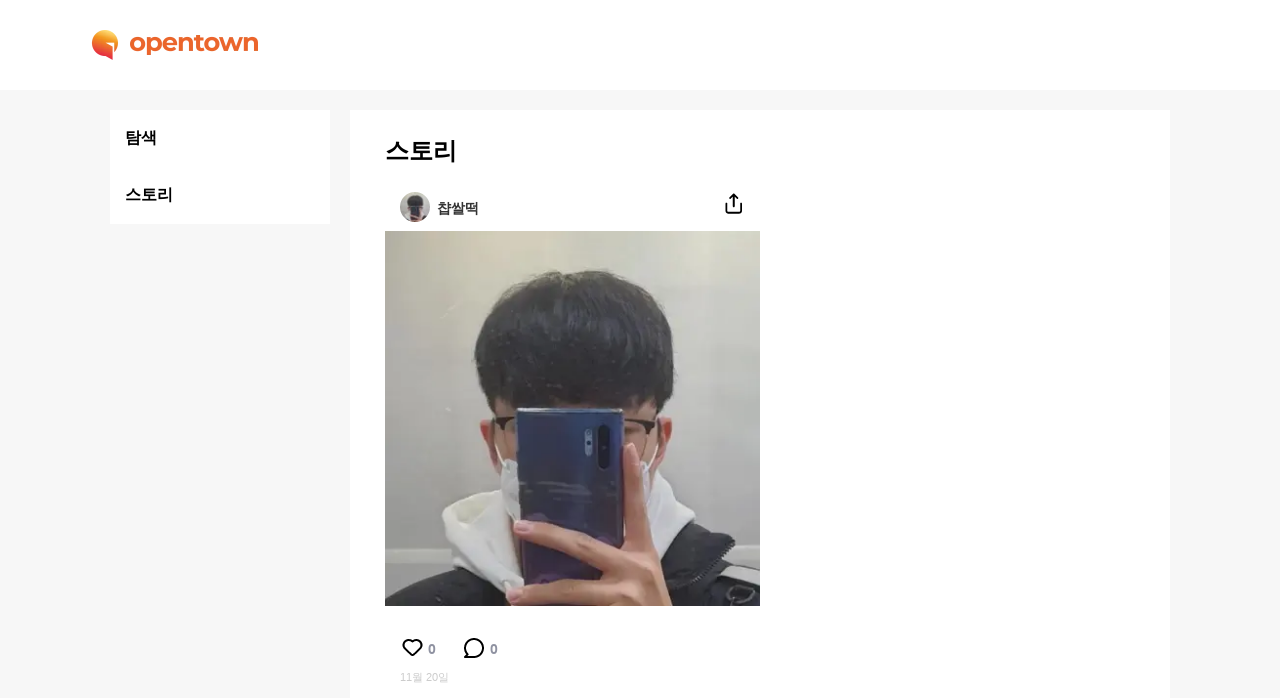

--- FILE ---
content_type: text/html; charset=utf-8
request_url: https://opentown.ai/story/5vmCX5ccfsR45KsFKpV35r
body_size: 1942
content:
<!DOCTYPE html><html lang="ko"><head><meta name="robots" content="index,follow"/><title>챱쌀떡 :: 오픈타운 - AI 아바타로 랜선 친구 사귀기</title><meta name="viewport" content="width=device-width, initial-scal=1, minimum-scale=1, user-scalable=0"/><meta name="title" content="챱쌀떡 :: 오픈타운 - AI 아바타로 랜선 친구 사귀기"/><meta name="description" content="아바타, 채팅, 챗봇, 익명소통, 인공지능, 캐릭터, 키우기"/><meta property="og:title" content="챱쌀떡 :: 오픈타운 - AI 아바타로 랜선 친구 사귀기"/><meta property="og:type" content="website"/><meta property="og:description" content="아바타, 채팅, 챗봇, 익명소통, 인공지능, 캐릭터, 키우기"/><meta property="og:image" content="https://mindlogic-metaverse-face.s3.ap-northeast-2.amazonaws.com/custom/37151-1637428215002.jpeg"/><meta property="og:url" content="https://opentown.ai/story/챱쌀떡/5vmCX5ccfsR45KsFKpV35r"/><link rel="canonical" href="https://opentown.ai/story/챱쌀떡/5vmCX5ccfsR45KsFKpV35r"/><meta property="og:site_name" content="챱쌀떡 :: 오픈타운 - AI 아바타로 랜선 친구 사귀기"/><meta name="twitter:card" content="summary_large_image"/><meta name="twitter:title" content="챱쌀떡 :: 오픈타운 - AI 아바타로 랜선 친구 사귀기"/><meta name="twitter:description" content="아바타, 채팅, 챗봇, 익명소통, 인공지능, 캐릭터, 키우기"/><meta name="twitter:image" content="https://mindlogic-metaverse-face.s3.ap-northeast-2.amazonaws.com/custom/37151-1637428215002.jpeg"/><meta name="twitter:image:alt" content="아바타, 채팅, 챗봇, 익명소통, 인공지능, 캐릭터, 키우기"/><meta charSet="utf-8"/><meta name="next-head-count" content="18"/><link rel="stylesheet" media="none" data-href="https://fonts.googleapis.com/css2?family=Noto+Sans+KR:wght@400;500;700&amp;display=optional"/><link rel="shortcut icon" href="/favicon.ico" type="image/x-icon"/><link rel="manifest" href="/manifest.json"/><meta name="next-font-preconnect"/><link rel="preload" href="/_next/static/css/a4c0ede4b1d3b774.css" as="style"/><link rel="stylesheet" href="/_next/static/css/a4c0ede4b1d3b774.css" data-n-g=""/><link rel="preload" href="/_next/static/css/ce31ffb0a7e1a0c3.css" as="style"/><link rel="stylesheet" href="/_next/static/css/ce31ffb0a7e1a0c3.css" data-n-p=""/><noscript data-n-css=""></noscript><script defer="" nomodule="" src="/_next/static/chunks/polyfills-5cd94c89d3acac5f.js"></script><script src="/_next/static/chunks/webpack-f9937c851ff7ca7c.js" defer=""></script><script src="/_next/static/chunks/framework-4556c45dd113b893.js" defer=""></script><script src="/_next/static/chunks/main-d2ae92b005193330.js" defer=""></script><script src="/_next/static/chunks/pages/_app-a804fc9ffec5ea83.js" defer=""></script><script src="/_next/static/chunks/352-0f46e994819de908.js" defer=""></script><script src="/_next/static/chunks/966-5d31975e747c9e7f.js" defer=""></script><script src="/_next/static/chunks/pages/story/%5Bid%5D-cd1694e2888f427f.js" defer=""></script><script src="/_next/static/KOMyQ3rUWMAFzICqwfmVn/_buildManifest.js" defer=""></script><script src="/_next/static/KOMyQ3rUWMAFzICqwfmVn/_ssgManifest.js" defer=""></script><script src="/_next/static/KOMyQ3rUWMAFzICqwfmVn/_middlewareManifest.js" defer=""></script></head><body><div id="__next"><div class="loading-circle"><span style="box-sizing:border-box;display:inline-block;overflow:hidden;width:initial;height:initial;background:none;opacity:1;border:0;margin:0;padding:0;position:relative;max-width:100%"><span style="box-sizing:border-box;display:block;width:initial;height:initial;background:none;opacity:1;border:0;margin:0;padding:0;max-width:100%"><img style="display:block;max-width:100%;width:initial;height:initial;background:none;opacity:1;border:0;margin:0;padding:0" alt="" aria-hidden="true" src="data:image/svg+xml,%3csvg%20xmlns=%27http://www.w3.org/2000/svg%27%20version=%271.1%27%20width=%27100%27%20height=%27100%27/%3e"/></span><img alt="" src="[data-uri]" decoding="async" data-nimg="intrinsic" style="position:absolute;top:0;left:0;bottom:0;right:0;box-sizing:border-box;padding:0;border:none;margin:auto;display:block;width:0;height:0;min-width:100%;max-width:100%;min-height:100%;max-height:100%"/><noscript><img alt="" srcSet="/_next/static/media/loading.babf5776.svg 1x, /_next/static/media/loading.babf5776.svg 2x" src="/_next/static/media/loading.babf5776.svg" decoding="async" data-nimg="intrinsic" style="position:absolute;top:0;left:0;bottom:0;right:0;box-sizing:border-box;padding:0;border:none;margin:auto;display:block;width:0;height:0;min-width:100%;max-width:100%;min-height:100%;max-height:100%" loading="lazy"/></noscript></span></div></div><script id="__NEXT_DATA__" type="application/json">{"props":{"pageProps":{"posting":{"id":"5vmCX5ccfsR45KsFKpV35r","type":3,"story":{"id":"5vmCX5ccfsR45KsFKpV35r","character":{"id":"rp39xA5fd9FTkV6YQFiVpW","name":"챱쌀떡","imageUrl":"https://mindlogic-metaverse-face.s3.ap-northeast-2.amazonaws.com/custom/37151-1637428215002.jpeg"},"videos":[],"text":"","numComments":0,"numLikes":0,"comments":[],"images":[{"url":"https://mindlogic-metaverse-face.s3.ap-northeast-2.amazonaws.com/custom/37151-1637428215002.jpeg","ratio":1}],"createdAt":"2021-11-20T17:13:03.432Z"}},"metaUrl":"https://opentown.ai/story/챱쌀떡/5vmCX5ccfsR45KsFKpV35r","metaTitle":"챱쌀떡 :: 오픈타운 - AI 아바타로 랜선 친구 사귀기","metaThumbnail":"https://mindlogic-metaverse-face.s3.ap-northeast-2.amazonaws.com/custom/37151-1637428215002.jpeg","metaDescription":""},"__N_SSP":true},"page":"/story/[id]","query":{"id":"5vmCX5ccfsR45KsFKpV35r"},"buildId":"KOMyQ3rUWMAFzICqwfmVn","isFallback":false,"gssp":true,"locale":"ko","locales":["ko","en-US"],"defaultLocale":"ko","scriptLoader":[]}</script><script defer src="https://static.cloudflareinsights.com/beacon.min.js/vcd15cbe7772f49c399c6a5babf22c1241717689176015" integrity="sha512-ZpsOmlRQV6y907TI0dKBHq9Md29nnaEIPlkf84rnaERnq6zvWvPUqr2ft8M1aS28oN72PdrCzSjY4U6VaAw1EQ==" data-cf-beacon='{"version":"2024.11.0","token":"c4ef16d50f27468e874c8c76adcbccf0","r":1,"server_timing":{"name":{"cfCacheStatus":true,"cfEdge":true,"cfExtPri":true,"cfL4":true,"cfOrigin":true,"cfSpeedBrain":true},"location_startswith":null}}' crossorigin="anonymous"></script>
</body></html>

--- FILE ---
content_type: text/css; charset=UTF-8
request_url: https://opentown.ai/_next/static/css/a4c0ede4b1d3b774.css
body_size: 4998
content:
.icon{display:inline-block;width:20px;height:20px}.icon.icon-button{cursor:pointer}.icon.icon-app-store{width:80px;height:16.5px;background-image:url(/img/landing-page/app-store-logo.png);background-size:cover}.icon.icon-google-play{width:92.61px;height:16px;background-image:url(/img/landing-page/google-play-logo.png);background-size:cover}.icon.icon-list-indicator1{width:21px;height:21px;margin-right:7px;background-image:url(/img/landing-page/list-indicator1.svg)}.icon.icon-list-indicator2{width:21px;height:21px;margin-right:7px;background-image:url(/img/landing-page/list-indicator2.svg)}.icon.icon-instagram{background-image:url(/img/footer/icon-instagram.svg)}.icon.icon-youtube{background-image:url(/img/footer/icon-youtube.svg)}.icon.icon-heart{background-image:url(/img/icon/heart.svg);width:24px;height:24px}.icon.icon-tab-story{width:31px;height:31px;background-image:url(/img/character-page/tab-story.svg)}.icon.icon-tab-scrap{width:31px;height:31px;background-image:url(/img/character-page/tab-scrap.svg)}.icon.icon-tab-comment{width:31px;height:31px;background-image:url(/img/character-page/tab-comment.svg)}.icon.icon-comment{background-image:url(/img/icon/comment.svg);width:24px;height:24px}.icon.icon-share{background-image:url(/img/icon/share.svg);width:24px;height:24px}.icon.icon-arrow-down{background-image:url(/img/icon/arrow.svg);width:14px;height:8px}.icon.icon-arrow-right{background-image:url(/img/icon/arrow2.svg);width:24px;height:24px}.icon.icon-warning{background-image:url(/img/icon/warning.svg);width:71px;height:71px}.icon.icon-rank-up{background-image:url(/img/icon/rank-up.svg);width:9px;height:9px}.icon.icon-rank-down{background-image:url(/img/icon/rank-down.svg);width:9px;height:9px}.icon.icon-close{background-image:url(/img/icon/close.svg);width:25px;height:25px}.icon.icon-nav-home{background-image:url(/img/navigator/home-page.svg);width:24px;height:24px}.icon.icon-nav-story{background-image:url(/img/navigator/stories-page.svg);width:24px;height:24px}.icon.icon-nav-account{background-image:url(/img/navigator/account-page.svg);width:24px;height:24px}.icon.icon-search{background-image:url(/img/icon/search.svg);width:20px;height:20px}.icon.icon-add{background-image:url(/img/icon/add.svg);width:16px;height:16px}.icon.icon-camera{background-image:url(/img/icon/camera.svg);width:40px;height:40px}.icon.icon-star-on{background-image:url(/img/icon/star-on.svg);width:20px;height:20px}.icon.icon-star-off{background-image:url(/img/icon/star-off.svg);width:20px;height:20px}.icon.icon-tag-close{background-image:url(/img/icon/close-with-color.svg);width:9px;height:9px}.icon.icon-close-grey{background-image:url(/img/icon/close-grey.svg);width:17px;height:17px}.icon.icon-copy{background-image:url(/img/icon/copy.svg);width:25px;height:24px}.icon.icon-enter{background-image:url(/img/icon/enter.svg);width:32px;height:32px}.icon.icon-arrow-down{background-image:url(/img/icon/arrow-down.svg);width:24px;height:24px}.icon.icon-sign-out{background-image:url(/img/icon/sign-out.svg);width:22px;height:22px}.icon.icon-left{background-image:url(/img/icon/left.svg);width:24px;height:24px}.icon.icon-right{background-image:url(/img/icon/right.svg);width:24px;height:24px}.icon.icon-double-left{background-image:url(/img/icon/double-left.svg);width:24px;height:24px}.icon.icon-double-right{background-image:url(/img/icon/double-right.svg);width:24px;height:24px}.icon.icon-edit{background-image:url(/img/icon/edit.svg);width:18px;height:18px}.icon.icon-download{background-image:url(/img/icon/download.svg);width:24px;height:24px}.modal-overlay{position:fixed;top:0;bottom:0;left:0;right:0;display:flex;justify-content:center;background-color:rgba(0,0,0,.6);z-index:1000}.modal-overlay .modal{width:-webkit-min-content;width:-moz-min-content;width:min-content;height:-webkit-max-content;height:-moz-max-content;height:max-content;margin-top:20vh;max-height:60%;overflow-y:scroll;padding:10px;background-color:#fff;border-radius:5px;position:relative}.modal-overlay .modal::-webkit-scrollbar{display:none}.modal-overlay .modal .icon-close{position:absolute;top:10px;right:10px}*,:after,:before{margin:0;padding:0;box-sizing:border-box}body,html{width:100%;max-width:100%;font-family:Noto Sans KR,sans-serif;background-color:#f7f7f7}body{overflow-y:scroll}textarea{font-family:Noto Sans KR,sans-serif;resize:none}textarea::-moz-placeholder{color:#ccc}textarea:-ms-input-placeholder{color:#ccc}textarea::placeholder{color:#ccc}a{text-decoration:none;color:inherit}a,button{cursor:pointer}button{background-color:#fff;border-radius:5px;border:1px solid #ccc;padding:10px}ul{list-style:none}input[type=text]:focus,select:focus,textarea:focus{outline:1.5px solid #ff6421}.checkbox{position:relative;cursor:pointer;-webkit-user-select:none;-moz-user-select:none;-ms-user-select:none;user-select:none;padding-left:31px}.checkbox input{position:absolute;width:0;height:0}.checkbox .checkmark{position:absolute;top:3px;left:0;width:20px;height:20px;background-color:inherit;border:2px solid #ccc;border-radius:0}.checkbox input:checked~.checkmark,.checkbox:hover input~.checkmark{border:2px solid #ff9d0b}.checkbox .checkmark:after{content:"";position:absolute;display:none}.checkbox input:checked~.checkmark:after{display:block}.checkbox .checkmark:after{left:6px;top:2px;width:5px;height:9px;border:solid #ff9d0b;border-width:0 2px 2px 0;transform:rotate(45deg)}.radio{position:relative;cursor:pointer;-webkit-user-select:none;-moz-user-select:none;-ms-user-select:none;user-select:none;padding-left:31px}.radio input{-webkit-appearance:none;-moz-appearance:none;appearance:none;position:absolute;width:0;height:0}.radio .checkmark{position:absolute;top:5px;left:3px;width:14px;height:14px;background-color:inherit;border:2px solid #ccc;border-radius:50%}.radio input:checked~.checkmark,.radio:hover input~.checkmark{border:2px solid #ff9d0b}.radio .checkmark:after{content:"";position:absolute;display:none}.radio input:checked~.checkmark:after{display:block}.radio .checkmark:after{left:0;top:0;width:10px;height:10px;border:2px solid #fff;border-radius:50%;background-color:#ff9d0b}#page{position:relative}#page main{height:-webkit-fit-content;height:-moz-fit-content;height:fit-content}#page main .page-wrapper{width:375px;background-color:#fff;min-height:calc(var(--vh, 1vh)*100 - 70px);margin-bottom:60px}#page main .page-wrapper h1{font-size:24px;color:#000;font-weight:700}#page main .page-wrapper>h1{padding:12px 20px}#page main .mobile-page-wrapper{width:375px;margin:0 auto}#page .page-container{display:flex;justify-content:center;margin-top:70px;min-height:calc(var(--vh, 1vh)*100 - 70px)}#page .page-container nav{position:-webkit-sticky;position:sticky;top:110px;background-color:#fff;height:-webkit-max-content;height:-moz-max-content;height:max-content;z-index:100}@media screen and (max-width:374px){#page .page-container main,#page .page-container main .page-wrapper{width:100%}}@media screen and (min-width:1060px){#page main .page-wrapper{width:820px}#page .page-container{margin-top:110px;min-height:calc(100vh - 110px)}#page .page-container main{margin-left:20px}#page .page-container main .page-wrapper{min-height:calc(100vh - 110px);margin-bottom:0}#page .page-container main .page-wrapper>h1{padding:25px 35px 20px}#page .story-wrapper{width:375px;margin:0 35px}}.mobile-only{display:block}.desktop-only{display:none}@media screen and (min-width:1060px){.mobile-only{display:none}.desktop-only{display:block}}.loading-circle{width:100%;height:100%;display:flex;align-items:center;justify-content:center;position:absolute;top:0;left:0;z-index:2}.ellipsis{max-width:120px;text-overflow:ellipsis;text-overflow:"...";overflow:hidden;white-space:nowrap}.init-button{all:unset;cursor:pointer}.Header_header__Kpax6{position:fixed;top:0;left:0;width:100%;padding:15px;z-index:999;background-color:#fff}.Header_header__Kpax6 nav{display:flex;align-items:center;justify-content:space-between;max-width:1100px;margin:0 auto;height:40px}.Header_header__Kpax6 .Header_headerLogo__GNCwZ{width:125px;height:22px;display:flex;cursor:pointer}.Header_header__Kpax6 .Header_headerLogo__GNCwZ img{width:100%;height:100%}.Header_header__Kpax6 .Header_headerRight__TmSOC{display:flex;align-items:center}.Header_header__Kpax6 .Header_headerButton__xoweA{color:#ff6421;font-size:14px;font-weight:700;line-height:100%;padding:7px 11px;border:1px solid #ff6421;border-radius:50px;box-sizing:border-box;will-change:transform;background-color:#fff}.Header_header__Kpax6 .Header_headerButton__xoweA:hover{background-color:#fff2ed;filter:drop-shadow(0 4px 4px rgba(0,0,0,.25))}.Header_header__Kpax6 .Header_headerButton__xoweA.Header_invert__EAYBL{margin-right:10px;background-color:#ff6421;color:#fff}@media screen and (min-width:1060px){.Header_header__Kpax6{padding:20px}.Header_header__Kpax6 nav{height:50px}.Header_header__Kpax6 .Header_headerLogo__GNCwZ{width:168px;height:30px}.Header_header__Kpax6 .Header_headerButton__xoweA.Header_invert__EAYBL{margin-right:30px}}.Navigator_navigator__bKUwU .Navigator_mobileNavigator__CSCFz{display:flex;justify-content:space-around;position:fixed;width:100%;bottom:0;left:0;background-color:#fff;box-shadow:0 -1px 1px rgba(0,0,0,.05)}.Navigator_navigator__bKUwU .Navigator_mobileNavigator__CSCFz .Navigator_navButton__orndl{display:flex;flex-direction:column;align-items:center;padding:10px 20px;color:#c4c4c4;font-size:10px;font-weight:700}.Navigator_navigator__bKUwU .Navigator_mobileNavigator__CSCFz .Navigator_navButton__orndl.Navigator_active__SJ17o{color:#000}.Navigator_navigator__bKUwU .Navigator_mobileNavigator__CSCFz .Navigator_navButton__orndl.Navigator_active__SJ17o i{filter:invert(1)}.Navigator_navigator__bKUwU .Navigator_desktopNavigator__s_PQ9{display:none}.Navigator_navigator__bKUwU .Navigator_desktopNavigator__s_PQ9 a{display:block}.Navigator_navigator__bKUwU .Navigator_desktopNavigator__s_PQ9 a.Navigator_active__SJ17o{background-color:#eee}.Navigator_navigator__bKUwU .Navigator_desktopNavigator__s_PQ9 .Navigator_navItem__2OWuy{cursor:pointer;padding:18px 15px;width:220px;color:#000;font-size:16px;font-weight:700}.Navigator_navigator__bKUwU .Navigator_desktopNavigator__s_PQ9 .Navigator_navSubItem__OFx_Q{padding:9px 20px;margin-left:20px;color:#000;font-size:14px}@media screen and (min-width:1060px){.Navigator_navigator__bKUwU .Navigator_mobileNavigator__CSCFz{display:none}.Navigator_navigator__bKUwU .Navigator_desktopNavigator__s_PQ9{display:block}}@font-face{font-family:swiper-icons;src:url("data:application/font-woff;charset=utf-8;base64, [base64]//wADZ2x5ZgAAAywAAADMAAAD2MHtryVoZWFkAAABbAAAADAAAAA2E2+eoWhoZWEAAAGcAAAAHwAAACQC9gDzaG10eAAAAigAAAAZAAAArgJkABFsb2NhAAAC0AAAAFoAAABaFQAUGG1heHAAAAG8AAAAHwAAACAAcABAbmFtZQAAA/gAAAE5AAACXvFdBwlwb3N0AAAFNAAAAGIAAACE5s74hXjaY2BkYGAAYpf5Hu/j+W2+MnAzMYDAzaX6QjD6/4//Bxj5GA8AuRwMYGkAPywL13jaY2BkYGA88P8Agx4j+/8fQDYfA1AEBWgDAIB2BOoAeNpjYGRgYNBh4GdgYgABEMnIABJzYNADCQAACWgAsQB42mNgYfzCOIGBlYGB0YcxjYGBwR1Kf2WQZGhhYGBiYGVmgAFGBiQQkOaawtDAoMBQxXjg/wEGPcYDDA4wNUA2CCgwsAAAO4EL6gAAeNpj2M0gyAACqxgGNWBkZ2D4/wMA+xkDdgAAAHjaY2BgYGaAYBkGRgYQiAHyGMF8FgYHIM3DwMHABGQrMOgyWDLEM1T9/w8UBfEMgLzE////P/5//f/V/xv+r4eaAAeMbAxwIUYmIMHEgKYAYjUcsDAwsLKxc3BycfPw8jEQA/[base64]/uznmfPFBNODM2K7MTQ45YEAZqGP81AmGGcF3iPqOop0r1SPTaTbVkfUe4HXj97wYE+yNwWYxwWu4v1ugWHgo3S1XdZEVqWM7ET0cfnLGxWfkgR42o2PvWrDMBSFj/IHLaF0zKjRgdiVMwScNRAoWUoH78Y2icB/yIY09An6AH2Bdu/UB+yxopYshQiEvnvu0dURgDt8QeC8PDw7Fpji3fEA4z/PEJ6YOB5hKh4dj3EvXhxPqH/SKUY3rJ7srZ4FZnh1PMAtPhwP6fl2PMJMPDgeQ4rY8YT6Gzao0eAEA409DuggmTnFnOcSCiEiLMgxCiTI6Cq5DZUd3Qmp10vO0LaLTd2cjN4fOumlc7lUYbSQcZFkutRG7g6JKZKy0RmdLY680CDnEJ+UMkpFFe1RN7nxdVpXrC4aTtnaurOnYercZg2YVmLN/d/gczfEimrE/fs/bOuq29Zmn8tloORaXgZgGa78yO9/cnXm2BpaGvq25Dv9S4E9+5SIc9PqupJKhYFSSl47+Qcr1mYNAAAAeNptw0cKwkAAAMDZJA8Q7OUJvkLsPfZ6zFVERPy8qHh2YER+3i/BP83vIBLLySsoKimrqKqpa2hp6+jq6RsYGhmbmJqZSy0sraxtbO3sHRydnEMU4uR6yx7JJXveP7WrDycAAAAAAAH//wACeNpjYGRgYOABYhkgZgJCZgZNBkYGLQZtIJsFLMYAAAw3ALgAeNolizEKgDAQBCchRbC2sFER0YD6qVQiBCv/H9ezGI6Z5XBAw8CBK/m5iQQVauVbXLnOrMZv2oLdKFa8Pjuru2hJzGabmOSLzNMzvutpB3N42mNgZGBg4GKQYzBhYMxJLMlj4GBgAYow/P/PAJJhLM6sSoWKfWCAAwDAjgbRAAB42mNgYGBkAIIbCZo5IPrmUn0hGA0AO8EFTQAA");font-weight:400;font-style:normal}:root{--swiper-theme-color:#007aff}.swiper{margin-left:auto;margin-right:auto;position:relative;overflow:hidden;list-style:none;padding:0;z-index:1}.swiper-vertical>.swiper-wrapper{flex-direction:column}.swiper-wrapper{position:relative;width:100%;height:100%;z-index:1;display:flex;transition-property:transform;box-sizing:content-box}.swiper-android .swiper-slide,.swiper-wrapper{transform:translateZ(0)}.swiper-pointer-events{touch-action:pan-y}.swiper-pointer-events.swiper-vertical{touch-action:pan-x}.swiper-slide{flex-shrink:0;width:100%;height:100%;position:relative;transition-property:transform}.swiper-slide-invisible-blank{visibility:hidden}.swiper-autoheight,.swiper-autoheight .swiper-slide{height:auto}.swiper-autoheight .swiper-wrapper{align-items:flex-start;transition-property:transform,height}.swiper-backface-hidden .swiper-slide{transform:translateZ(0);-webkit-backface-visibility:hidden;backface-visibility:hidden}.swiper-3d,.swiper-3d.swiper-css-mode .swiper-wrapper{perspective:1200px}.swiper-3d .swiper-cube-shadow,.swiper-3d .swiper-slide,.swiper-3d .swiper-slide-shadow,.swiper-3d .swiper-slide-shadow-bottom,.swiper-3d .swiper-slide-shadow-left,.swiper-3d .swiper-slide-shadow-right,.swiper-3d .swiper-slide-shadow-top,.swiper-3d .swiper-wrapper{transform-style:preserve-3d}.swiper-3d .swiper-slide-shadow,.swiper-3d .swiper-slide-shadow-bottom,.swiper-3d .swiper-slide-shadow-left,.swiper-3d .swiper-slide-shadow-right,.swiper-3d .swiper-slide-shadow-top{position:absolute;left:0;top:0;width:100%;height:100%;pointer-events:none;z-index:10}.swiper-3d .swiper-slide-shadow{background:rgba(0,0,0,.15)}.swiper-3d .swiper-slide-shadow-left{background-image:linear-gradient(270deg,rgba(0,0,0,.5),transparent)}.swiper-3d .swiper-slide-shadow-right{background-image:linear-gradient(90deg,rgba(0,0,0,.5),transparent)}.swiper-3d .swiper-slide-shadow-top{background-image:linear-gradient(0deg,rgba(0,0,0,.5),transparent)}.swiper-3d .swiper-slide-shadow-bottom{background-image:linear-gradient(180deg,rgba(0,0,0,.5),transparent)}.swiper-css-mode>.swiper-wrapper{overflow:auto;scrollbar-width:none;-ms-overflow-style:none}.swiper-css-mode>.swiper-wrapper::-webkit-scrollbar{display:none}.swiper-css-mode>.swiper-wrapper>.swiper-slide{scroll-snap-align:start start}.swiper-horizontal.swiper-css-mode>.swiper-wrapper{-ms-scroll-snap-type:x mandatory;scroll-snap-type:x mandatory}.swiper-vertical.swiper-css-mode>.swiper-wrapper{-ms-scroll-snap-type:y mandatory;scroll-snap-type:y mandatory}.swiper-centered>.swiper-wrapper:before{content:"";flex-shrink:0;order:9999}.swiper-centered.swiper-horizontal>.swiper-wrapper>.swiper-slide:first-child{-webkit-margin-start:var(--swiper-centered-offset-before);margin-inline-start:var(--swiper-centered-offset-before)}.swiper-centered.swiper-horizontal>.swiper-wrapper:before{height:100%;min-height:1px;width:var(--swiper-centered-offset-after)}.swiper-centered.swiper-vertical>.swiper-wrapper>.swiper-slide:first-child{-webkit-margin-before:var(--swiper-centered-offset-before);margin-block-start:var(--swiper-centered-offset-before)}.swiper-centered.swiper-vertical>.swiper-wrapper:before{width:100%;min-width:1px;height:var(--swiper-centered-offset-after)}.swiper-centered>.swiper-wrapper>.swiper-slide{scroll-snap-align:center center}.swiper-pagination{position:absolute;text-align:center;transition:opacity .3s;transform:translateZ(0);z-index:10}.swiper-pagination.swiper-pagination-hidden{opacity:0}.swiper-pagination-disabled>.swiper-pagination,.swiper-pagination.swiper-pagination-disabled{display:none!important}.swiper-horizontal>.swiper-pagination-bullets,.swiper-pagination-bullets.swiper-pagination-horizontal,.swiper-pagination-custom,.swiper-pagination-fraction{bottom:10px;left:0;width:100%}.swiper-pagination-bullets-dynamic{overflow:hidden;font-size:0}.swiper-pagination-bullets-dynamic .swiper-pagination-bullet{transform:scale(.33);position:relative}.swiper-pagination-bullets-dynamic .swiper-pagination-bullet-active,.swiper-pagination-bullets-dynamic .swiper-pagination-bullet-active-main{transform:scale(1)}.swiper-pagination-bullets-dynamic .swiper-pagination-bullet-active-prev{transform:scale(.66)}.swiper-pagination-bullets-dynamic .swiper-pagination-bullet-active-prev-prev{transform:scale(.33)}.swiper-pagination-bullets-dynamic .swiper-pagination-bullet-active-next{transform:scale(.66)}.swiper-pagination-bullets-dynamic .swiper-pagination-bullet-active-next-next{transform:scale(.33)}.swiper-pagination-bullet{width:var(--swiper-pagination-bullet-width,var(--swiper-pagination-bullet-size,8px));height:var(--swiper-pagination-bullet-height,var(--swiper-pagination-bullet-size,8px));display:inline-block;border-radius:50%;background:var(--swiper-pagination-bullet-inactive-color,#000);opacity:var(--swiper-pagination-bullet-inactive-opacity,.2)}button.swiper-pagination-bullet{border:none;margin:0;padding:0;box-shadow:none;-webkit-appearance:none;-moz-appearance:none;appearance:none}.swiper-pagination-clickable .swiper-pagination-bullet{cursor:pointer}.swiper-pagination-bullet:only-child{display:none!important}.swiper-pagination-bullet-active{opacity:var(--swiper-pagination-bullet-opacity,1);background:var(--swiper-pagination-color,var(--swiper-theme-color))}.swiper-pagination-vertical.swiper-pagination-bullets,.swiper-vertical>.swiper-pagination-bullets{right:10px;top:50%;transform:translate3d(0,-50%,0)}.swiper-pagination-vertical.swiper-pagination-bullets .swiper-pagination-bullet,.swiper-vertical>.swiper-pagination-bullets .swiper-pagination-bullet{margin:var(--swiper-pagination-bullet-vertical-gap,6px) 0;display:block}.swiper-pagination-vertical.swiper-pagination-bullets.swiper-pagination-bullets-dynamic,.swiper-vertical>.swiper-pagination-bullets.swiper-pagination-bullets-dynamic{top:50%;transform:translateY(-50%);width:8px}.swiper-pagination-vertical.swiper-pagination-bullets.swiper-pagination-bullets-dynamic .swiper-pagination-bullet,.swiper-vertical>.swiper-pagination-bullets.swiper-pagination-bullets-dynamic .swiper-pagination-bullet{display:inline-block;transition:transform .2s,top .2s}.swiper-horizontal>.swiper-pagination-bullets .swiper-pagination-bullet,.swiper-pagination-horizontal.swiper-pagination-bullets .swiper-pagination-bullet{margin:0 var(--swiper-pagination-bullet-horizontal-gap,4px)}.swiper-horizontal>.swiper-pagination-bullets.swiper-pagination-bullets-dynamic,.swiper-pagination-horizontal.swiper-pagination-bullets.swiper-pagination-bullets-dynamic{left:50%;transform:translateX(-50%);white-space:nowrap}.swiper-horizontal>.swiper-pagination-bullets.swiper-pagination-bullets-dynamic .swiper-pagination-bullet,.swiper-pagination-horizontal.swiper-pagination-bullets.swiper-pagination-bullets-dynamic .swiper-pagination-bullet{transition:transform .2s,left .2s}.swiper-horizontal.swiper-rtl>.swiper-pagination-bullets-dynamic .swiper-pagination-bullet{transition:transform .2s,right .2s}.swiper-pagination-progressbar{background:rgba(0,0,0,.25);position:absolute}.swiper-pagination-progressbar .swiper-pagination-progressbar-fill{background:var(--swiper-pagination-color,var(--swiper-theme-color));position:absolute;left:0;top:0;width:100%;height:100%;transform:scale(0);transform-origin:left top}.swiper-rtl .swiper-pagination-progressbar .swiper-pagination-progressbar-fill{transform-origin:right top}.swiper-horizontal>.swiper-pagination-progressbar,.swiper-pagination-progressbar.swiper-pagination-horizontal,.swiper-pagination-progressbar.swiper-pagination-vertical.swiper-pagination-progressbar-opposite,.swiper-vertical>.swiper-pagination-progressbar.swiper-pagination-progressbar-opposite{width:100%;height:4px;left:0;top:0}.swiper-horizontal>.swiper-pagination-progressbar.swiper-pagination-progressbar-opposite,.swiper-pagination-progressbar.swiper-pagination-horizontal.swiper-pagination-progressbar-opposite,.swiper-pagination-progressbar.swiper-pagination-vertical,.swiper-vertical>.swiper-pagination-progressbar{width:4px;height:100%;left:0;top:0}.swiper-pagination-lock{display:none}

--- FILE ---
content_type: text/css; charset=UTF-8
request_url: https://opentown.ai/_next/static/css/546869542e786b2b.css
body_size: 2586
content:
.ImageWithFallback_imageWrapper__tF6af{position:relative}.ImageWithFallback_imageWrapper__tF6af .ImageWithFallback_fallbackImage__WKVEK{position:absolute;z-index:1}.CharacterItem_character__5OHEk img{width:100%;height:auto;border-radius:5px;border:.5px solid #ccc!important;max-width:190px;max-height:190px}.CharacterItem_character__5OHEk p{color:#1e1f20;font-weight:700;width:110px;text-overflow:ellipsis;text-overflow:"...";overflow:hidden;white-space:nowrap}.CharacterItem_character__5OHEk .CharacterItem_imageWrapper__bkQcM{position:relative}.CharacterItem_character__5OHEk .CharacterItem_imageWrapper__bkQcM .CharacterItem_onlineLabel__5QWOo{position:absolute;bottom:0;right:0;width:20px;height:20px;background-color:#6db28d;border-radius:50%;z-index:5;border:3px solid #fff}.CharacterItem_character__5OHEk .CharacterItem_imageWrapper__bkQcM .CharacterItem_officialLabel__009ax{position:absolute;bottom:30px;left:8px;background-image:url(/img/official-badge.svg);width:17px;height:20.7px}.CharacterItem_character__5OHEk .CharacterItem_imageWrapper__bkQcM .CharacterItem_characterLevel__elprc{position:absolute;left:5px;bottom:7px;font-size:12px;color:#fff;font-weight:700;text-shadow:0 1px 1px rgba(0,0,0,.25)}.CharacterItem_character__5OHEk.CharacterItem_big__TvtnE .CharacterItem_characterName__fNogO{font-size:14px}.CharacterItem_character__5OHEk.CharacterItem_big__TvtnE .CharacterItem_characterTag__4xzmj{color:#8f92a1;font-size:14px;font-weight:500}.CharacterItem_character__5OHEk.CharacterItem_big__TvtnE .CharacterItem_characterTag__4xzmj span{color:#1e1f20}.CharacterItem_character__5OHEk.CharacterItem_detail__JQoVi .CharacterItem_characterItem__VDGY9{display:flex}.CharacterItem_character__5OHEk.CharacterItem_detail__JQoVi .CharacterItem_characterItem__VDGY9 .CharacterItem_imageWrapper__bkQcM img{width:70px!important;height:70px!important}.CharacterItem_character__5OHEk.CharacterItem_detail__JQoVi .CharacterItem_characterItem__VDGY9 .CharacterItem_imageWrapper__bkQcM .CharacterItem_onlineLabel__5QWOo{width:16px;height:16px;bottom:2px}.CharacterItem_character__5OHEk.CharacterItem_detail__JQoVi .CharacterItem_characterItem__VDGY9 .CharacterItem_characterInfo__unCbZ{margin:0 0 5px 10px;width:232px}.CharacterItem_character__5OHEk.CharacterItem_detail__JQoVi .CharacterItem_characterItem__VDGY9 .CharacterItem_characterInfo__unCbZ h3{color:#000;font-size:16px;font-weight:700;margin:4px 0;line-height:23px}.CharacterItem_character__5OHEk.CharacterItem_detail__JQoVi .CharacterItem_characterItem__VDGY9 .CharacterItem_characterInfo__unCbZ p{color:#8f92a1;font-size:14px;font-weight:500;width:100%;line-height:15px}.CharacterItem_character__5OHEk.CharacterItem_detail__JQoVi .CharacterItem_characterItem__VDGY9 .CharacterItem_characterInfo__unCbZ p span{color:#000}.CharacterItem_character__5OHEk.CharacterItem_detail__JQoVi .CharacterItem_characterItem__VDGY9 .CharacterItem_characterInfo__unCbZ p+p{margin-top:4px}.CharacterItem_character__5OHEk.CharacterItem_official__QdphH .CharacterItem_characterName__fNogO{font-size:16px;width:150px}.CharacterItem_character__5OHEk.CharacterItem_simple__PJxhK .CharacterItem_characterItem__VDGY9{display:flex}.CharacterItem_character__5OHEk.CharacterItem_simple__PJxhK .CharacterItem_characterItem__VDGY9 .CharacterItem_imageWrapper__bkQcM img{width:40px!important;height:40px!important;border-radius:50%!important}.CharacterItem_character__5OHEk.CharacterItem_simple__PJxhK .CharacterItem_characterItem__VDGY9 .CharacterItem_imageWrapper__bkQcM .CharacterItem_onlineLabel__5QWOo{width:12px;height:12px;bottom:2px;border-width:2px}.CharacterItem_character__5OHEk.CharacterItem_simple__PJxhK .CharacterItem_characterItem__VDGY9 .CharacterItem_characterInfo__unCbZ{margin-left:10px;width:232px}.CharacterItem_character__5OHEk.CharacterItem_simple__PJxhK .CharacterItem_characterItem__VDGY9 .CharacterItem_characterInfo__unCbZ h3{color:#000;font-size:14px;font-weight:700;margin:0 0 3px;line-height:20px}.CharacterItem_character__5OHEk.CharacterItem_simple__PJxhK .CharacterItem_characterItem__VDGY9 .CharacterItem_characterInfo__unCbZ p{color:#8f92a1;font-size:14px;font-weight:500;width:100%;line-height:15px}.CharacterItem_character__5OHEk.CharacterItem_simple__PJxhK .CharacterItem_characterItem__VDGY9 .CharacterItem_characterInfo__unCbZ p span{color:#000}@media screen and (min-width:1060px){.CharacterItem_character__5OHEk p{width:140px}.CharacterItem_character__5OHEk .CharacterItem_imageWrapper__bkQcM .CharacterItem_characterLevel__elprc{font-size:14px}.CharacterItem_character__5OHEk.CharacterItem_official__QdphH .CharacterItem_officialLabel__009ax{width:22px;height:26.87px;background-size:22px 26.87px}.CharacterItem_character__5OHEk.CharacterItem_official__QdphH .CharacterItem_characterName__fNogO{width:180px}.CharacterItem_character__5OHEk.CharacterItem_detail__JQoVi .CharacterItem_characterItem__VDGY9 .CharacterItem_imageWrapper__bkQcM img{width:100px!important;height:100px!important}.CharacterItem_character__5OHEk.CharacterItem_detail__JQoVi .CharacterItem_characterItem__VDGY9 .CharacterItem_characterInfo__unCbZ{margin-left:14px;margin-top:auto;width:240px}.CharacterItem_character__5OHEk.CharacterItem_detail__JQoVi .CharacterItem_characterItem__VDGY9 .CharacterItem_imageWrapper__bkQcM .CharacterItem_onlineLabel__5QWOo{width:20px;height:20px}}@media screen and (max-width:374px){.CharacterItem_character__5OHEk p{width:100%}.CharacterItem_character__5OHEk.CharacterItem_detail__JQoVi .CharacterItem_characterInfo__unCbZ{width:calc(100% - 80px)}}.CharacterItem_simple__PJxhK+.CharacterItem_simple__PJxhK>*{margin-top:15px}.Avatar_avatar__xg_qp{display:inline-flex;align-items:center;vertical-align:bottom;cursor:pointer}.Avatar_avatar__xg_qp img{display:block;border-radius:50%}.Avatar_avatar__xg_qp h3{margin-left:7px;color:#333;font-size:14px;font-weight:700}.ReviewType_reviewContents__a60of .ReviewType_reviewText__SyQp5{padding:10px 15px}.ScrapType_scrapContents__C0MWD{border-radius:20px;border:.5px solid #ccc;margin:10px 15px 0}.ScrapType_scrapContents__C0MWD .ScrapType_scrapTitle__6Za__{font-size:16px;font-weight:700;color:#000;border-bottom:1px solid #ccc;padding:15px;text-align:center}.ScrapType_scrapContents__C0MWD .ScrapType_scrapChatList__7kiKn{position:relative;padding:10px}.ScrapType_scrapContents__C0MWD .ScrapType_scrapChatList__7kiKn li{position:relative}.ScrapType_scrapContents__C0MWD .ScrapType_scrapChatList__7kiKn li .ScrapType_chatUser__UV_To{display:flex;align-items:center;gap:4px;z-index:100}.ScrapType_scrapContents__C0MWD .ScrapType_scrapChatList__7kiKn li .ScrapType_chatUser__UV_To img{width:20px!important;height:20px!important;border-radius:50%;z-index:1}.ScrapType_scrapContents__C0MWD .ScrapType_scrapChatList__7kiKn li .ScrapType_chatUser__UV_To span{font-size:14px;color:#000;font-weight:700;z-index:1}.ScrapType_scrapContents__C0MWD .ScrapType_scrapChatList__7kiKn li .ScrapType_chat__vLnSn{background-color:#ffe37e;border-radius:20px;font-size:14px;color:#000;width:-webkit-max-content;width:-moz-max-content;width:max-content;padding:12px 14px;transform:translateY(-6px)}.ScrapType_scrapContents__C0MWD .ScrapType_scrapChatList__7kiKn li .ScrapType_chat__vLnSn span{display:inline-block;max-width:231px}.ScrapType_scrapContents__C0MWD .ScrapType_scrapChatList__7kiKn li.ScrapType_utteredChat__a13TC .ScrapType_chatUser__UV_To{flex-direction:row-reverse}.ScrapType_scrapContents__C0MWD .ScrapType_scrapChatList__7kiKn li.ScrapType_utteredChat__a13TC .ScrapType_chat__vLnSn{background-color:#f7f7f7;margin-left:auto}.ScrapType_scrapContents__C0MWD .ScrapType_scrapChatList__7kiKn li+li{margin-top:10px}.ScrapType_scrapContents__C0MWD .ScrapType_scrapChatList__7kiKn .ScrapType_moreChat__nJ0BD{position:absolute;left:0;right:0;bottom:0;background:linear-gradient(0deg,#fff,hsla(0,0%,100%,0));height:90px;margin:10px;z-index:3}.ScrapType_scrapContents__C0MWD .ScrapType_scrapChatList__7kiKn .ScrapType_moreChat__nJ0BD .ScrapType_moreChatButton__FDhRi{margin-top:40px;padding-top:20px;padding-bottom:11px;text-align:center}.StoryType_storyContents__Vi7Y3{overflow-x:hidden}.StoryType_storyContents__Vi7Y3 .StoryType_storyImageSwiper__y4O6j{width:375px;height:375px}.StoryType_storyContents__Vi7Y3 .StoryType_storyImageSwiper__y4O6j .StoryType_storySwiperItem__ls88C img{width:100%;height:100%;display:block}.StoryType_storyContents__Vi7Y3 .StoryType_storyImage__Rleq6{width:375px;height:375px;display:flex;justify-content:center}.StoryType_storyContents__Vi7Y3 .StoryType_storyImage__Rleq6 img{width:100%;height:100%;display:block}.StoryType_storyContents__Vi7Y3 .StoryType_storyText__9AQGp{padding:10px 15px}.Posting_posting___wNPL .Posting_postingHeader__eyW9R{padding:5px 15px}.Posting_posting___wNPL .Posting_postingHeader__eyW9R .Posting_postingHeaderWrapper___dhw9{display:inline-flex;align-items:center}.Posting_posting___wNPL .Posting_postingHeader__eyW9R>i{float:right;cursor:pointer}.Posting_posting___wNPL .Posting_postingHeader__eyW9R span{color:#333;font-size:14px;font-weight:700}.Posting_posting___wNPL .Posting_postingHeader__eyW9R .Posting_reviewee__uYIJQ{cursor:pointer}.Posting_posting___wNPL .Posting_postingActions__nKosf{padding:10px 15px;display:flex;align-items:center}.Posting_posting___wNPL .Posting_postingActions__nKosf span{margin-left:4px;padding-top:2px;color:#8f92a1;font-size:14px;font-weight:700}.Posting_posting___wNPL .Posting_postingActions__nKosf span+i{margin-left:26px}.Posting_posting___wNPL .Posting_postingDate__4olKi{font-size:11px;font-weight:500;color:#ccc;padding:0 15px 10px}.Character_characterPage__hSZV2 .Character_level__d7sQX{margin-top:29px}.Character_characterPage__hSZV2 .Character_level__d7sQX h4{font-size:14px;font-weight:500;color:#333;margin-bottom:7px}.Character_characterPage__hSZV2 .Character_level__d7sQX .Character_maxExp__uVD6y{width:100%;height:11px;background-color:#f7f7f7;border-radius:5px;margin-bottom:20px}.Character_characterPage__hSZV2 .Character_level__d7sQX .Character_maxExp__uVD6y .Character_exp__MhWTe{width:0;height:11px;background-color:#ff9d0b;border-radius:5px}.Character_characterPage__hSZV2 .Character_nickName__ikCck{max-width:120px;text-overflow:ellipsis;text-overflow:"...";overflow:hidden;white-space:nowrap}.Character_characterPage__hSZV2 .Character_backgroundCover__O4TiD{width:100%;height:216px;background-color:#f2f2f2;background-position:50%;background-size:cover;position:relative}.Character_characterPage__hSZV2 .Character_backgroundCover__O4TiD .Character_shareButton__E8NlF{position:absolute;top:20px;right:20px;padding:6px 8px;color:#000;font-size:14px}.Character_characterPage__hSZV2 .Character_backgroundCover__O4TiD .Character_shareButton__E8NlF i{width:18px;height:18px;background-size:18px 18px;vertical-align:bottom}.Character_characterPage__hSZV2 .Character_backgroundCover__O4TiD .Character_profileImage__PjKfj{position:absolute;left:15px;bottom:-58px;width:88px;height:88px;border-radius:50%;border:2px solid #ccc;overflow:hidden}.Character_characterPage__hSZV2 .Character_backgroundCover__O4TiD .Character_profileImage__PjKfj img{width:100%;height:100%}.Character_characterPage__hSZV2 .Character_contents__9FN_0{margin:0;display:flex;justify-content:space-between}.Character_characterPage__hSZV2 .Character_contents__9FN_0 .Character_left__GM0bf{width:375px}.Character_characterPage__hSZV2 .Character_contents__9FN_0 .Character_right__yL0Ue{display:none;width:333px;margin-top:35px}.Character_characterPage__hSZV2 .Character_contents__9FN_0 .Character_right__yL0Ue .Character_rightContents__eIl4E{background-color:#f7f7f7;border-radius:5px;padding:20px}.Character_characterPage__hSZV2 .Character_contents__9FN_0 .Character_right__yL0Ue .Character_rightContents__eIl4E+.Character_rightContents__eIl4E{margin-top:20px}.Character_characterPage__hSZV2 .Character_contents__9FN_0 .Character_right__yL0Ue .Character_rightContents__eIl4E .Character_level__d7sQX{margin-top:0}.Character_characterPage__hSZV2 .Character_contents__9FN_0 .Character_right__yL0Ue .Character_rightContents__eIl4E .Character_level__d7sQX .Character_maxExp__uVD6y{background-color:#fff}.Character_characterPage__hSZV2 .Character_contents__9FN_0 .Character_right__yL0Ue .Character_rightContents__eIl4E .Character_mainTag__fFrs6{font-size:14px;color:#ff6421;font-weight:700;margin-bottom:20px}.Character_characterPage__hSZV2 .Character_contents__9FN_0 .Character_right__yL0Ue .Character_rightContents__eIl4E .Character_tags__HhRlF h4{font-size:14px;color:#333;font-weight:500}.Character_characterPage__hSZV2 .Character_contents__9FN_0 .Character_right__yL0Ue .Character_rightContents__eIl4E .Character_tags__HhRlF p{font-size:14px;color:#8f92a1;font-weight:500}.Character_characterPage__hSZV2 .Character_contents__9FN_0 .Character_right__yL0Ue .Character_rightContents__eIl4E .Character_contentsName__bWc5c{display:flex;align-items:center;justify-content:space-between}.Character_characterPage__hSZV2 .Character_contents__9FN_0 .Character_right__yL0Ue .Character_rightContents__eIl4E .Character_contentsName__bWc5c .Character_name__YK584{font-size:14px;font-weight:700;color:#333}.Character_characterPage__hSZV2 .Character_contents__9FN_0 .Character_right__yL0Ue .Character_rightContents__eIl4E .Character_contentsName__bWc5c .Character_more__kR_Py{font-size:14px;font-weight:700;color:#8f92a1;cursor:pointer}.Character_characterPage__hSZV2 .Character_contents__9FN_0 .Character_right__yL0Ue .Character_rightContents__eIl4E .Character_followerList__tqw3T{padding-top:20px}.Character_characterPage__hSZV2 .Character_characterInfos__WUpuf{position:relative;padding:0 15px 25px}.Character_characterPage__hSZV2 .Character_characterInfos__WUpuf .Character_characterStats__4Kb0j{text-align:center;display:flex;justify-content:space-between}.Character_characterPage__hSZV2 .Character_characterInfos__WUpuf .Character_characterStats__4Kb0j.Character_desktopOnly__vkVZ_{gap:33px;justify-content:flex-start;margin-top:12px;margin-bottom:25px}@media screen and (max-width:1059px){.Character_characterPage__hSZV2 .Character_characterInfos__WUpuf .Character_characterStats__4Kb0j.Character_desktopOnly__vkVZ_{display:none}}.Character_characterPage__hSZV2 .Character_characterInfos__WUpuf .Character_characterStats__4Kb0j.Character_desktopOnly__vkVZ_ .Character_characterStatsItem__MYHdK *{font-size:16px;display:inline;font-weight:500}.Character_characterPage__hSZV2 .Character_characterInfos__WUpuf .Character_characterStats__4Kb0j.Character_mobileOnly__d18x5{margin:14px 15px 22px 110px}@media screen and (min-width:1060px){.Character_characterPage__hSZV2 .Character_characterInfos__WUpuf .Character_characterStats__4Kb0j.Character_mobileOnly__d18x5{display:none}}.Character_characterPage__hSZV2 .Character_characterInfos__WUpuf .Character_characterStats__4Kb0j.Character_mobileOnly__d18x5 .Character_characterStatsItem__MYHdK .Character_characterStatsItemValue__zZu2S{font-weight:700}.Character_characterPage__hSZV2 .Character_characterInfos__WUpuf .Character_characterStats__4Kb0j.Character_mobileOnly__d18x5 .Character_characterStatsItem__MYHdK .Character_characterStatsItemLabel__fnGkQ{font-weight:500}.Character_characterPage__hSZV2 .Character_characterInfos__WUpuf .Character_characterStats__4Kb0j .Character_characterStatsItem__MYHdK{cursor:pointer;font-size:14px}.Character_characterPage__hSZV2 .Character_characterInfos__WUpuf .Character_characterName__GgK6J{display:flex;margin-bottom:5px;align-items:center}.Character_characterPage__hSZV2 .Character_characterInfos__WUpuf .Character_characterName__GgK6J h3{color:#000;font-size:20px;font-weight:700}.Character_characterPage__hSZV2 .Character_characterInfos__WUpuf .Character_characterName__GgK6J .Character_characterLevel__Q2PMy{margin-left:auto;border:1px solid #ccc;padding:5px 8px;border-radius:5px;color:#8f92a1;font-size:14px;font-weight:700}.Character_characterPage__hSZV2 .Character_characterInfos__WUpuf .Character_tagRanking__XNTul{font-size:14px;font-weight:700;color:#ff6421;margin-bottom:6px}.Character_characterPage__hSZV2 .Character_characterInfos__WUpuf .Character_characterDesc__3u4y6{color:#000;font-size:14px;font-weight:500;line-height:20px;margin-bottom:5px}.Character_characterPage__hSZV2 .Character_characterInfos__WUpuf .Character_characterTags__zexRM{color:#8f92a1;font-size:14px;font-weight:500;line-height:20px;margin-bottom:15px}.Character_characterPage__hSZV2 .Character_characterInfos__WUpuf .Character_characterActions__rtwOK{display:flex;justify-content:space-between;margin-top:15px}.Character_characterPage__hSZV2 .Character_characterInfos__WUpuf .Character_characterActions__rtwOK button{width:109px;height:40px;color:#000;font-size:14px;font-weight:500;cursor:pointer}.Character_characterPage__hSZV2 .Character_characterInfos__WUpuf .Character_characterActions__rtwOK button.Character_chat__xZWud{background-color:#ff9d0b;border:none;color:#fff}.Character_characterPage__hSZV2 .Character_characterInfos__WUpuf .Character_characterActions__rtwOK button.Character_withIcon__vkisG{display:flex;align-items:center;justify-content:center}.Character_characterPage__hSZV2 .Character_characterInfos__WUpuf .Character_characterActions__rtwOK button.Character_withIcon__vkisG span{margin-left:3px}@media screen and (min-width:1060px){.Character_characterPage__hSZV2 .Character_characterInfos__WUpuf .Character_characterActions__rtwOK.Character_mine__cERta{display:none}}.Character_characterPage__hSZV2 .Character_characterInfos__WUpuf .Character_characterActions__rtwOK.Character_mine__cERta button{width:168px}.Character_characterPage__hSZV2 .Character_tabs__yo9AQ{padding:0 15px 20px;display:flex}.Character_characterPage__hSZV2 .Character_tabs__yo9AQ .Character_tab__A_VDO{display:flex;flex-direction:column;align-items:center;cursor:pointer}.Character_characterPage__hSZV2 .Character_tabs__yo9AQ .Character_tab__A_VDO .Character_tabButton__T7lz4{background-color:#fff;border:2px solid #ccc;width:50px;height:50px;border-radius:25px;display:flex;justify-content:center;align-items:center}.Character_characterPage__hSZV2 .Character_tabs__yo9AQ .Character_tab__A_VDO span{color:#8f92a1;font-size:14px;font-weight:500;margin-top:6px}.Character_characterPage__hSZV2 .Character_tabs__yo9AQ .Character_tab__A_VDO.Character_active__z7_CB .Character_tabButton__T7lz4{border-color:#000}.Character_characterPage__hSZV2 .Character_tabs__yo9AQ .Character_tab__A_VDO.Character_active__z7_CB .Character_tabButton__T7lz4 i{filter:invert(1)}.Character_characterPage__hSZV2 .Character_tabs__yo9AQ .Character_tab__A_VDO.Character_active__z7_CB span{color:#000}.Character_characterPage__hSZV2 .Character_tabs__yo9AQ .Character_tab__A_VDO+.Character_tab__A_VDO{margin-left:13px}.Character_characterPage__hSZV2 .Character_storyList___2JfN{position:relative;min-height:200px}.Character_characterPage__hSZV2 .Character_storyList___2JfN .Character_emptyList__Jy9n2{margin-top:48px;padding-bottom:48px;text-align:center;color:#c4c4c4;font-size:14px;font-weight:700}@media screen and (max-width:374px){.Character_characterPage__hSZV2 .Character_characterInfos__WUpuf .Character_characterActions__rtwOK button{width:31.5%}}@media screen and (min-width:1060px){.Character_characterPage__hSZV2{margin-bottom:0}.Character_characterPage__hSZV2 .Character_backgroundCover__O4TiD{height:256px}.Character_characterPage__hSZV2 .Character_backgroundCover__O4TiD .Character_profileImage__PjKfj{bottom:-62px;left:35px;width:126px;height:126px}.Character_characterPage__hSZV2 .Character_characterInfos__WUpuf{margin-top:69px}.Character_characterPage__hSZV2 .Character_characterInfos__WUpuf .Character_characterName__GgK6J h3{font-size:22px}.Character_characterPage__hSZV2 .Character_contents__9FN_0{margin:0 35px}.Character_characterPage__hSZV2 .Character_contents__9FN_0 .Character_right__yL0Ue{display:block}}

--- FILE ---
content_type: application/javascript; charset=UTF-8
request_url: https://opentown.ai/_next/static/chunks/pages/_app-a804fc9ffec5ea83.js
body_size: 43050
content:
(self.webpackChunk_N_E=self.webpackChunk_N_E||[]).push([[888],{9669:function(t,e,n){t.exports=n(1609)},5448:function(t,e,n){"use strict";var r=n(4867),i=n(6026),o=n(4372),a=n(5327),s=n(4097),c=n(4109),u=n(7985),f=n(7874),l=n(2648),h=n(644),d=n(205);t.exports=function(t){return new Promise((function(e,n){var p,g=t.data,m=t.headers,y=t.responseType;function v(){t.cancelToken&&t.cancelToken.unsubscribe(p),t.signal&&t.signal.removeEventListener("abort",p)}r.isFormData(g)&&r.isStandardBrowserEnv()&&delete m["Content-Type"];var b=new XMLHttpRequest;if(t.auth){var w=t.auth.username||"",_=t.auth.password?unescape(encodeURIComponent(t.auth.password)):"";m.Authorization="Basic "+btoa(w+":"+_)}var E=s(t.baseURL,t.url);function S(){if(b){var r="getAllResponseHeaders"in b?c(b.getAllResponseHeaders()):null,o={data:y&&"text"!==y&&"json"!==y?b.response:b.responseText,status:b.status,statusText:b.statusText,headers:r,config:t,request:b};i((function(t){e(t),v()}),(function(t){n(t),v()}),o),b=null}}if(b.open(t.method.toUpperCase(),a(E,t.params,t.paramsSerializer),!0),b.timeout=t.timeout,"onloadend"in b?b.onloadend=S:b.onreadystatechange=function(){b&&4===b.readyState&&(0!==b.status||b.responseURL&&0===b.responseURL.indexOf("file:"))&&setTimeout(S)},b.onabort=function(){b&&(n(new l("Request aborted",l.ECONNABORTED,t,b)),b=null)},b.onerror=function(){n(new l("Network Error",l.ERR_NETWORK,t,b,b)),b=null},b.ontimeout=function(){var e=t.timeout?"timeout of "+t.timeout+"ms exceeded":"timeout exceeded",r=t.transitional||f;t.timeoutErrorMessage&&(e=t.timeoutErrorMessage),n(new l(e,r.clarifyTimeoutError?l.ETIMEDOUT:l.ECONNABORTED,t,b)),b=null},r.isStandardBrowserEnv()){var A=(t.withCredentials||u(E))&&t.xsrfCookieName?o.read(t.xsrfCookieName):void 0;A&&(m[t.xsrfHeaderName]=A)}"setRequestHeader"in b&&r.forEach(m,(function(t,e){"undefined"===typeof g&&"content-type"===e.toLowerCase()?delete m[e]:b.setRequestHeader(e,t)})),r.isUndefined(t.withCredentials)||(b.withCredentials=!!t.withCredentials),y&&"json"!==y&&(b.responseType=t.responseType),"function"===typeof t.onDownloadProgress&&b.addEventListener("progress",t.onDownloadProgress),"function"===typeof t.onUploadProgress&&b.upload&&b.upload.addEventListener("progress",t.onUploadProgress),(t.cancelToken||t.signal)&&(p=function(t){b&&(n(!t||t&&t.type?new h:t),b.abort(),b=null)},t.cancelToken&&t.cancelToken.subscribe(p),t.signal&&(t.signal.aborted?p():t.signal.addEventListener("abort",p))),g||(g=null);var O=d(E);O&&-1===["http","https","file"].indexOf(O)?n(new l("Unsupported protocol "+O+":",l.ERR_BAD_REQUEST,t)):b.send(g)}))}},1609:function(t,e,n){"use strict";var r=n(4867),i=n(1849),o=n(321),a=n(8883);var s=function t(e){var n=new o(e),s=i(o.prototype.request,n);return r.extend(s,o.prototype,n),r.extend(s,n),s.create=function(n){return t(a(e,n))},s}(n(5546));s.Axios=o,s.CanceledError=n(644),s.CancelToken=n(4972),s.isCancel=n(6502),s.VERSION=n(7288).version,s.toFormData=n(7675),s.AxiosError=n(2648),s.Cancel=s.CanceledError,s.all=function(t){return Promise.all(t)},s.spread=n(8713),s.isAxiosError=n(6268),t.exports=s,t.exports.default=s},4972:function(t,e,n){"use strict";var r=n(644);function i(t){if("function"!==typeof t)throw new TypeError("executor must be a function.");var e;this.promise=new Promise((function(t){e=t}));var n=this;this.promise.then((function(t){if(n._listeners){var e,r=n._listeners.length;for(e=0;e<r;e++)n._listeners[e](t);n._listeners=null}})),this.promise.then=function(t){var e,r=new Promise((function(t){n.subscribe(t),e=t})).then(t);return r.cancel=function(){n.unsubscribe(e)},r},t((function(t){n.reason||(n.reason=new r(t),e(n.reason))}))}i.prototype.throwIfRequested=function(){if(this.reason)throw this.reason},i.prototype.subscribe=function(t){this.reason?t(this.reason):this._listeners?this._listeners.push(t):this._listeners=[t]},i.prototype.unsubscribe=function(t){if(this._listeners){var e=this._listeners.indexOf(t);-1!==e&&this._listeners.splice(e,1)}},i.source=function(){var t;return{token:new i((function(e){t=e})),cancel:t}},t.exports=i},644:function(t,e,n){"use strict";var r=n(2648);function i(t){r.call(this,null==t?"canceled":t,r.ERR_CANCELED),this.name="CanceledError"}n(4867).inherits(i,r,{__CANCEL__:!0}),t.exports=i},6502:function(t){"use strict";t.exports=function(t){return!(!t||!t.__CANCEL__)}},321:function(t,e,n){"use strict";var r=n(4867),i=n(5327),o=n(782),a=n(3572),s=n(8883),c=n(4097),u=n(4875),f=u.validators;function l(t){this.defaults=t,this.interceptors={request:new o,response:new o}}l.prototype.request=function(t,e){"string"===typeof t?(e=e||{}).url=t:e=t||{},(e=s(this.defaults,e)).method?e.method=e.method.toLowerCase():this.defaults.method?e.method=this.defaults.method.toLowerCase():e.method="get";var n=e.transitional;void 0!==n&&u.assertOptions(n,{silentJSONParsing:f.transitional(f.boolean),forcedJSONParsing:f.transitional(f.boolean),clarifyTimeoutError:f.transitional(f.boolean)},!1);var r=[],i=!0;this.interceptors.request.forEach((function(t){"function"===typeof t.runWhen&&!1===t.runWhen(e)||(i=i&&t.synchronous,r.unshift(t.fulfilled,t.rejected))}));var o,c=[];if(this.interceptors.response.forEach((function(t){c.push(t.fulfilled,t.rejected)})),!i){var l=[a,void 0];for(Array.prototype.unshift.apply(l,r),l=l.concat(c),o=Promise.resolve(e);l.length;)o=o.then(l.shift(),l.shift());return o}for(var h=e;r.length;){var d=r.shift(),p=r.shift();try{h=d(h)}catch(g){p(g);break}}try{o=a(h)}catch(g){return Promise.reject(g)}for(;c.length;)o=o.then(c.shift(),c.shift());return o},l.prototype.getUri=function(t){t=s(this.defaults,t);var e=c(t.baseURL,t.url);return i(e,t.params,t.paramsSerializer)},r.forEach(["delete","get","head","options"],(function(t){l.prototype[t]=function(e,n){return this.request(s(n||{},{method:t,url:e,data:(n||{}).data}))}})),r.forEach(["post","put","patch"],(function(t){function e(e){return function(n,r,i){return this.request(s(i||{},{method:t,headers:e?{"Content-Type":"multipart/form-data"}:{},url:n,data:r}))}}l.prototype[t]=e(),l.prototype[t+"Form"]=e(!0)})),t.exports=l},2648:function(t,e,n){"use strict";var r=n(4867);function i(t,e,n,r,i){Error.call(this),this.message=t,this.name="AxiosError",e&&(this.code=e),n&&(this.config=n),r&&(this.request=r),i&&(this.response=i)}r.inherits(i,Error,{toJSON:function(){return{message:this.message,name:this.name,description:this.description,number:this.number,fileName:this.fileName,lineNumber:this.lineNumber,columnNumber:this.columnNumber,stack:this.stack,config:this.config,code:this.code,status:this.response&&this.response.status?this.response.status:null}}});var o=i.prototype,a={};["ERR_BAD_OPTION_VALUE","ERR_BAD_OPTION","ECONNABORTED","ETIMEDOUT","ERR_NETWORK","ERR_FR_TOO_MANY_REDIRECTS","ERR_DEPRECATED","ERR_BAD_RESPONSE","ERR_BAD_REQUEST","ERR_CANCELED"].forEach((function(t){a[t]={value:t}})),Object.defineProperties(i,a),Object.defineProperty(o,"isAxiosError",{value:!0}),i.from=function(t,e,n,a,s,c){var u=Object.create(o);return r.toFlatObject(t,u,(function(t){return t!==Error.prototype})),i.call(u,t.message,e,n,a,s),u.name=t.name,c&&Object.assign(u,c),u},t.exports=i},782:function(t,e,n){"use strict";var r=n(4867);function i(){this.handlers=[]}i.prototype.use=function(t,e,n){return this.handlers.push({fulfilled:t,rejected:e,synchronous:!!n&&n.synchronous,runWhen:n?n.runWhen:null}),this.handlers.length-1},i.prototype.eject=function(t){this.handlers[t]&&(this.handlers[t]=null)},i.prototype.forEach=function(t){r.forEach(this.handlers,(function(e){null!==e&&t(e)}))},t.exports=i},4097:function(t,e,n){"use strict";var r=n(1793),i=n(7303);t.exports=function(t,e){return t&&!r(e)?i(t,e):e}},3572:function(t,e,n){"use strict";var r=n(4867),i=n(8527),o=n(6502),a=n(5546),s=n(644);function c(t){if(t.cancelToken&&t.cancelToken.throwIfRequested(),t.signal&&t.signal.aborted)throw new s}t.exports=function(t){return c(t),t.headers=t.headers||{},t.data=i.call(t,t.data,t.headers,t.transformRequest),t.headers=r.merge(t.headers.common||{},t.headers[t.method]||{},t.headers),r.forEach(["delete","get","head","post","put","patch","common"],(function(e){delete t.headers[e]})),(t.adapter||a.adapter)(t).then((function(e){return c(t),e.data=i.call(t,e.data,e.headers,t.transformResponse),e}),(function(e){return o(e)||(c(t),e&&e.response&&(e.response.data=i.call(t,e.response.data,e.response.headers,t.transformResponse))),Promise.reject(e)}))}},8883:function(t,e,n){"use strict";var r=n(4867);t.exports=function(t,e){e=e||{};var n={};function i(t,e){return r.isPlainObject(t)&&r.isPlainObject(e)?r.merge(t,e):r.isPlainObject(e)?r.merge({},e):r.isArray(e)?e.slice():e}function o(n){return r.isUndefined(e[n])?r.isUndefined(t[n])?void 0:i(void 0,t[n]):i(t[n],e[n])}function a(t){if(!r.isUndefined(e[t]))return i(void 0,e[t])}function s(n){return r.isUndefined(e[n])?r.isUndefined(t[n])?void 0:i(void 0,t[n]):i(void 0,e[n])}function c(n){return n in e?i(t[n],e[n]):n in t?i(void 0,t[n]):void 0}var u={url:a,method:a,data:a,baseURL:s,transformRequest:s,transformResponse:s,paramsSerializer:s,timeout:s,timeoutMessage:s,withCredentials:s,adapter:s,responseType:s,xsrfCookieName:s,xsrfHeaderName:s,onUploadProgress:s,onDownloadProgress:s,decompress:s,maxContentLength:s,maxBodyLength:s,beforeRedirect:s,transport:s,httpAgent:s,httpsAgent:s,cancelToken:s,socketPath:s,responseEncoding:s,validateStatus:c};return r.forEach(Object.keys(t).concat(Object.keys(e)),(function(t){var e=u[t]||o,i=e(t);r.isUndefined(i)&&e!==c||(n[t]=i)})),n}},6026:function(t,e,n){"use strict";var r=n(2648);t.exports=function(t,e,n){var i=n.config.validateStatus;n.status&&i&&!i(n.status)?e(new r("Request failed with status code "+n.status,[r.ERR_BAD_REQUEST,r.ERR_BAD_RESPONSE][Math.floor(n.status/100)-4],n.config,n.request,n)):t(n)}},8527:function(t,e,n){"use strict";var r=n(4867),i=n(5546);t.exports=function(t,e,n){var o=this||i;return r.forEach(n,(function(n){t=n.call(o,t,e)})),t}},5546:function(t,e,n){"use strict";var r=n(3454),i=n(4867),o=n(6016),a=n(2648),s=n(7874),c=n(7675),u={"Content-Type":"application/x-www-form-urlencoded"};function f(t,e){!i.isUndefined(t)&&i.isUndefined(t["Content-Type"])&&(t["Content-Type"]=e)}var l={transitional:s,adapter:function(){var t;return("undefined"!==typeof XMLHttpRequest||"undefined"!==typeof r&&"[object process]"===Object.prototype.toString.call(r))&&(t=n(5448)),t}(),transformRequest:[function(t,e){if(o(e,"Accept"),o(e,"Content-Type"),i.isFormData(t)||i.isArrayBuffer(t)||i.isBuffer(t)||i.isStream(t)||i.isFile(t)||i.isBlob(t))return t;if(i.isArrayBufferView(t))return t.buffer;if(i.isURLSearchParams(t))return f(e,"application/x-www-form-urlencoded;charset=utf-8"),t.toString();var n,r=i.isObject(t),a=e&&e["Content-Type"];if((n=i.isFileList(t))||r&&"multipart/form-data"===a){var s=this.env&&this.env.FormData;return c(n?{"files[]":t}:t,s&&new s)}return r||"application/json"===a?(f(e,"application/json"),function(t,e,n){if(i.isString(t))try{return(e||JSON.parse)(t),i.trim(t)}catch(r){if("SyntaxError"!==r.name)throw r}return(n||JSON.stringify)(t)}(t)):t}],transformResponse:[function(t){var e=this.transitional||l.transitional,n=e&&e.silentJSONParsing,r=e&&e.forcedJSONParsing,o=!n&&"json"===this.responseType;if(o||r&&i.isString(t)&&t.length)try{return JSON.parse(t)}catch(s){if(o){if("SyntaxError"===s.name)throw a.from(s,a.ERR_BAD_RESPONSE,this,null,this.response);throw s}}return t}],timeout:0,xsrfCookieName:"XSRF-TOKEN",xsrfHeaderName:"X-XSRF-TOKEN",maxContentLength:-1,maxBodyLength:-1,env:{FormData:n(1623)},validateStatus:function(t){return t>=200&&t<300},headers:{common:{Accept:"application/json, text/plain, */*"}}};i.forEach(["delete","get","head"],(function(t){l.headers[t]={}})),i.forEach(["post","put","patch"],(function(t){l.headers[t]=i.merge(u)})),t.exports=l},7874:function(t){"use strict";t.exports={silentJSONParsing:!0,forcedJSONParsing:!0,clarifyTimeoutError:!1}},7288:function(t){t.exports={version:"0.27.2"}},1849:function(t){"use strict";t.exports=function(t,e){return function(){for(var n=new Array(arguments.length),r=0;r<n.length;r++)n[r]=arguments[r];return t.apply(e,n)}}},5327:function(t,e,n){"use strict";var r=n(4867);function i(t){return encodeURIComponent(t).replace(/%3A/gi,":").replace(/%24/g,"$").replace(/%2C/gi,",").replace(/%20/g,"+").replace(/%5B/gi,"[").replace(/%5D/gi,"]")}t.exports=function(t,e,n){if(!e)return t;var o;if(n)o=n(e);else if(r.isURLSearchParams(e))o=e.toString();else{var a=[];r.forEach(e,(function(t,e){null!==t&&"undefined"!==typeof t&&(r.isArray(t)?e+="[]":t=[t],r.forEach(t,(function(t){r.isDate(t)?t=t.toISOString():r.isObject(t)&&(t=JSON.stringify(t)),a.push(i(e)+"="+i(t))})))})),o=a.join("&")}if(o){var s=t.indexOf("#");-1!==s&&(t=t.slice(0,s)),t+=(-1===t.indexOf("?")?"?":"&")+o}return t}},7303:function(t){"use strict";t.exports=function(t,e){return e?t.replace(/\/+$/,"")+"/"+e.replace(/^\/+/,""):t}},4372:function(t,e,n){"use strict";var r=n(4867);t.exports=r.isStandardBrowserEnv()?{write:function(t,e,n,i,o,a){var s=[];s.push(t+"="+encodeURIComponent(e)),r.isNumber(n)&&s.push("expires="+new Date(n).toGMTString()),r.isString(i)&&s.push("path="+i),r.isString(o)&&s.push("domain="+o),!0===a&&s.push("secure"),document.cookie=s.join("; ")},read:function(t){var e=document.cookie.match(new RegExp("(^|;\\s*)("+t+")=([^;]*)"));return e?decodeURIComponent(e[3]):null},remove:function(t){this.write(t,"",Date.now()-864e5)}}:{write:function(){},read:function(){return null},remove:function(){}}},1793:function(t){"use strict";t.exports=function(t){return/^([a-z][a-z\d+\-.]*:)?\/\//i.test(t)}},6268:function(t,e,n){"use strict";var r=n(4867);t.exports=function(t){return r.isObject(t)&&!0===t.isAxiosError}},7985:function(t,e,n){"use strict";var r=n(4867);t.exports=r.isStandardBrowserEnv()?function(){var t,e=/(msie|trident)/i.test(navigator.userAgent),n=document.createElement("a");function i(t){var r=t;return e&&(n.setAttribute("href",r),r=n.href),n.setAttribute("href",r),{href:n.href,protocol:n.protocol?n.protocol.replace(/:$/,""):"",host:n.host,search:n.search?n.search.replace(/^\?/,""):"",hash:n.hash?n.hash.replace(/^#/,""):"",hostname:n.hostname,port:n.port,pathname:"/"===n.pathname.charAt(0)?n.pathname:"/"+n.pathname}}return t=i(window.location.href),function(e){var n=r.isString(e)?i(e):e;return n.protocol===t.protocol&&n.host===t.host}}():function(){return!0}},6016:function(t,e,n){"use strict";var r=n(4867);t.exports=function(t,e){r.forEach(t,(function(n,r){r!==e&&r.toUpperCase()===e.toUpperCase()&&(t[e]=n,delete t[r])}))}},1623:function(t){t.exports=null},4109:function(t,e,n){"use strict";var r=n(4867),i=["age","authorization","content-length","content-type","etag","expires","from","host","if-modified-since","if-unmodified-since","last-modified","location","max-forwards","proxy-authorization","referer","retry-after","user-agent"];t.exports=function(t){var e,n,o,a={};return t?(r.forEach(t.split("\n"),(function(t){if(o=t.indexOf(":"),e=r.trim(t.substr(0,o)).toLowerCase(),n=r.trim(t.substr(o+1)),e){if(a[e]&&i.indexOf(e)>=0)return;a[e]="set-cookie"===e?(a[e]?a[e]:[]).concat([n]):a[e]?a[e]+", "+n:n}})),a):a}},205:function(t){"use strict";t.exports=function(t){var e=/^([-+\w]{1,25})(:?\/\/|:)/.exec(t);return e&&e[1]||""}},8713:function(t){"use strict";t.exports=function(t){return function(e){return t.apply(null,e)}}},7675:function(t,e,n){"use strict";var r=n(8764).Buffer,i=n(4867);t.exports=function(t,e){e=e||new FormData;var n=[];function o(t){return null===t?"":i.isDate(t)?t.toISOString():i.isArrayBuffer(t)||i.isTypedArray(t)?"function"===typeof Blob?new Blob([t]):r.from(t):t}return function t(r,a){if(i.isPlainObject(r)||i.isArray(r)){if(-1!==n.indexOf(r))throw Error("Circular reference detected in "+a);n.push(r),i.forEach(r,(function(n,r){if(!i.isUndefined(n)){var s,c=a?a+"."+r:r;if(n&&!a&&"object"===typeof n)if(i.endsWith(r,"{}"))n=JSON.stringify(n);else if(i.endsWith(r,"[]")&&(s=i.toArray(n)))return void s.forEach((function(t){!i.isUndefined(t)&&e.append(c,o(t))}));t(n,c)}})),n.pop()}else e.append(a,o(r))}(t),e}},4875:function(t,e,n){"use strict";var r=n(7288).version,i=n(2648),o={};["object","boolean","number","function","string","symbol"].forEach((function(t,e){o[t]=function(n){return typeof n===t||"a"+(e<1?"n ":" ")+t}}));var a={};o.transitional=function(t,e,n){function o(t,e){return"[Axios v"+r+"] Transitional option '"+t+"'"+e+(n?". "+n:"")}return function(n,r,s){if(!1===t)throw new i(o(r," has been removed"+(e?" in "+e:"")),i.ERR_DEPRECATED);return e&&!a[r]&&(a[r]=!0,console.warn(o(r," has been deprecated since v"+e+" and will be removed in the near future"))),!t||t(n,r,s)}},t.exports={assertOptions:function(t,e,n){if("object"!==typeof t)throw new i("options must be an object",i.ERR_BAD_OPTION_VALUE);for(var r=Object.keys(t),o=r.length;o-- >0;){var a=r[o],s=e[a];if(s){var c=t[a],u=void 0===c||s(c,a,t);if(!0!==u)throw new i("option "+a+" must be "+u,i.ERR_BAD_OPTION_VALUE)}else if(!0!==n)throw new i("Unknown option "+a,i.ERR_BAD_OPTION)}},validators:o}},4867:function(t,e,n){"use strict";var r,i=n(1849),o=Object.prototype.toString,a=(r=Object.create(null),function(t){var e=o.call(t);return r[e]||(r[e]=e.slice(8,-1).toLowerCase())});function s(t){return t=t.toLowerCase(),function(e){return a(e)===t}}function c(t){return Array.isArray(t)}function u(t){return"undefined"===typeof t}var f=s("ArrayBuffer");function l(t){return null!==t&&"object"===typeof t}function h(t){if("object"!==a(t))return!1;var e=Object.getPrototypeOf(t);return null===e||e===Object.prototype}var d=s("Date"),p=s("File"),g=s("Blob"),m=s("FileList");function y(t){return"[object Function]"===o.call(t)}var v=s("URLSearchParams");function b(t,e){if(null!==t&&"undefined"!==typeof t)if("object"!==typeof t&&(t=[t]),c(t))for(var n=0,r=t.length;n<r;n++)e.call(null,t[n],n,t);else for(var i in t)Object.prototype.hasOwnProperty.call(t,i)&&e.call(null,t[i],i,t)}var w,_=(w="undefined"!==typeof Uint8Array&&Object.getPrototypeOf(Uint8Array),function(t){return w&&t instanceof w});t.exports={isArray:c,isArrayBuffer:f,isBuffer:function(t){return null!==t&&!u(t)&&null!==t.constructor&&!u(t.constructor)&&"function"===typeof t.constructor.isBuffer&&t.constructor.isBuffer(t)},isFormData:function(t){var e="[object FormData]";return t&&("function"===typeof FormData&&t instanceof FormData||o.call(t)===e||y(t.toString)&&t.toString()===e)},isArrayBufferView:function(t){return"undefined"!==typeof ArrayBuffer&&ArrayBuffer.isView?ArrayBuffer.isView(t):t&&t.buffer&&f(t.buffer)},isString:function(t){return"string"===typeof t},isNumber:function(t){return"number"===typeof t},isObject:l,isPlainObject:h,isUndefined:u,isDate:d,isFile:p,isBlob:g,isFunction:y,isStream:function(t){return l(t)&&y(t.pipe)},isURLSearchParams:v,isStandardBrowserEnv:function(){return("undefined"===typeof navigator||"ReactNative"!==navigator.product&&"NativeScript"!==navigator.product&&"NS"!==navigator.product)&&("undefined"!==typeof window&&"undefined"!==typeof document)},forEach:b,merge:function t(){var e={};function n(n,r){h(e[r])&&h(n)?e[r]=t(e[r],n):h(n)?e[r]=t({},n):c(n)?e[r]=n.slice():e[r]=n}for(var r=0,i=arguments.length;r<i;r++)b(arguments[r],n);return e},extend:function(t,e,n){return b(e,(function(e,r){t[r]=n&&"function"===typeof e?i(e,n):e})),t},trim:function(t){return t.trim?t.trim():t.replace(/^\s+|\s+$/g,"")},stripBOM:function(t){return 65279===t.charCodeAt(0)&&(t=t.slice(1)),t},inherits:function(t,e,n,r){t.prototype=Object.create(e.prototype,r),t.prototype.constructor=t,n&&Object.assign(t.prototype,n)},toFlatObject:function(t,e,n){var r,i,o,a={};e=e||{};do{for(i=(r=Object.getOwnPropertyNames(t)).length;i-- >0;)a[o=r[i]]||(e[o]=t[o],a[o]=!0);t=Object.getPrototypeOf(t)}while(t&&(!n||n(t,e))&&t!==Object.prototype);return e},kindOf:a,kindOfTest:s,endsWith:function(t,e,n){t=String(t),(void 0===n||n>t.length)&&(n=t.length),n-=e.length;var r=t.indexOf(e,n);return-1!==r&&r===n},toArray:function(t){if(!t)return null;var e=t.length;if(u(e))return null;for(var n=new Array(e);e-- >0;)n[e]=t[e];return n},isTypedArray:_,isFileList:m}},9742:function(t,e){"use strict";e.byteLength=function(t){var e=c(t),n=e[0],r=e[1];return 3*(n+r)/4-r},e.toByteArray=function(t){var e,n,o=c(t),a=o[0],s=o[1],u=new i(function(t,e,n){return 3*(e+n)/4-n}(0,a,s)),f=0,l=s>0?a-4:a;for(n=0;n<l;n+=4)e=r[t.charCodeAt(n)]<<18|r[t.charCodeAt(n+1)]<<12|r[t.charCodeAt(n+2)]<<6|r[t.charCodeAt(n+3)],u[f++]=e>>16&255,u[f++]=e>>8&255,u[f++]=255&e;2===s&&(e=r[t.charCodeAt(n)]<<2|r[t.charCodeAt(n+1)]>>4,u[f++]=255&e);1===s&&(e=r[t.charCodeAt(n)]<<10|r[t.charCodeAt(n+1)]<<4|r[t.charCodeAt(n+2)]>>2,u[f++]=e>>8&255,u[f++]=255&e);return u},e.fromByteArray=function(t){for(var e,r=t.length,i=r%3,o=[],a=16383,s=0,c=r-i;s<c;s+=a)o.push(u(t,s,s+a>c?c:s+a));1===i?(e=t[r-1],o.push(n[e>>2]+n[e<<4&63]+"==")):2===i&&(e=(t[r-2]<<8)+t[r-1],o.push(n[e>>10]+n[e>>4&63]+n[e<<2&63]+"="));return o.join("")};for(var n=[],r=[],i="undefined"!==typeof Uint8Array?Uint8Array:Array,o="ABCDEFGHIJKLMNOPQRSTUVWXYZabcdefghijklmnopqrstuvwxyz0123456789+/",a=0,s=o.length;a<s;++a)n[a]=o[a],r[o.charCodeAt(a)]=a;function c(t){var e=t.length;if(e%4>0)throw new Error("Invalid string. Length must be a multiple of 4");var n=t.indexOf("=");return-1===n&&(n=e),[n,n===e?0:4-n%4]}function u(t,e,r){for(var i,o,a=[],s=e;s<r;s+=3)i=(t[s]<<16&16711680)+(t[s+1]<<8&65280)+(255&t[s+2]),a.push(n[(o=i)>>18&63]+n[o>>12&63]+n[o>>6&63]+n[63&o]);return a.join("")}r["-".charCodeAt(0)]=62,r["_".charCodeAt(0)]=63},8764:function(t,e,n){"use strict";var r=n(9742),i=n(645),o="function"===typeof Symbol&&"function"===typeof Symbol.for?Symbol.for("nodejs.util.inspect.custom"):null;e.Buffer=c,e.SlowBuffer=function(t){+t!=t&&(t=0);return c.alloc(+t)},e.INSPECT_MAX_BYTES=50;var a=2147483647;function s(t){if(t>a)throw new RangeError('The value "'+t+'" is invalid for option "size"');var e=new Uint8Array(t);return Object.setPrototypeOf(e,c.prototype),e}function c(t,e,n){if("number"===typeof t){if("string"===typeof e)throw new TypeError('The "string" argument must be of type string. Received type number');return l(t)}return u(t,e,n)}function u(t,e,n){if("string"===typeof t)return function(t,e){"string"===typeof e&&""!==e||(e="utf8");if(!c.isEncoding(e))throw new TypeError("Unknown encoding: "+e);var n=0|g(t,e),r=s(n),i=r.write(t,e);i!==n&&(r=r.slice(0,i));return r}(t,e);if(ArrayBuffer.isView(t))return function(t){if(F(t,Uint8Array)){var e=new Uint8Array(t);return d(e.buffer,e.byteOffset,e.byteLength)}return h(t)}(t);if(null==t)throw new TypeError("The first argument must be one of type string, Buffer, ArrayBuffer, Array, or Array-like Object. Received type "+typeof t);if(F(t,ArrayBuffer)||t&&F(t.buffer,ArrayBuffer))return d(t,e,n);if("undefined"!==typeof SharedArrayBuffer&&(F(t,SharedArrayBuffer)||t&&F(t.buffer,SharedArrayBuffer)))return d(t,e,n);if("number"===typeof t)throw new TypeError('The "value" argument must not be of type number. Received type number');var r=t.valueOf&&t.valueOf();if(null!=r&&r!==t)return c.from(r,e,n);var i=function(t){if(c.isBuffer(t)){var e=0|p(t.length),n=s(e);return 0===n.length||t.copy(n,0,0,e),n}if(void 0!==t.length)return"number"!==typeof t.length||$(t.length)?s(0):h(t);if("Buffer"===t.type&&Array.isArray(t.data))return h(t.data)}(t);if(i)return i;if("undefined"!==typeof Symbol&&null!=Symbol.toPrimitive&&"function"===typeof t[Symbol.toPrimitive])return c.from(t[Symbol.toPrimitive]("string"),e,n);throw new TypeError("The first argument must be one of type string, Buffer, ArrayBuffer, Array, or Array-like Object. Received type "+typeof t)}function f(t){if("number"!==typeof t)throw new TypeError('"size" argument must be of type number');if(t<0)throw new RangeError('The value "'+t+'" is invalid for option "size"')}function l(t){return f(t),s(t<0?0:0|p(t))}function h(t){for(var e=t.length<0?0:0|p(t.length),n=s(e),r=0;r<e;r+=1)n[r]=255&t[r];return n}function d(t,e,n){if(e<0||t.byteLength<e)throw new RangeError('"offset" is outside of buffer bounds');if(t.byteLength<e+(n||0))throw new RangeError('"length" is outside of buffer bounds');var r;return r=void 0===e&&void 0===n?new Uint8Array(t):void 0===n?new Uint8Array(t,e):new Uint8Array(t,e,n),Object.setPrototypeOf(r,c.prototype),r}function p(t){if(t>=a)throw new RangeError("Attempt to allocate Buffer larger than maximum size: 0x"+a.toString(16)+" bytes");return 0|t}function g(t,e){if(c.isBuffer(t))return t.length;if(ArrayBuffer.isView(t)||F(t,ArrayBuffer))return t.byteLength;if("string"!==typeof t)throw new TypeError('The "string" argument must be one of type string, Buffer, or ArrayBuffer. Received type '+typeof t);var n=t.length,r=arguments.length>2&&!0===arguments[2];if(!r&&0===n)return 0;for(var i=!1;;)switch(e){case"ascii":case"latin1":case"binary":return n;case"utf8":case"utf-8":return M(t).length;case"ucs2":case"ucs-2":case"utf16le":case"utf-16le":return 2*n;case"hex":return n>>>1;case"base64":return U(t).length;default:if(i)return r?-1:M(t).length;e=(""+e).toLowerCase(),i=!0}}function m(t,e,n){var r=!1;if((void 0===e||e<0)&&(e=0),e>this.length)return"";if((void 0===n||n>this.length)&&(n=this.length),n<=0)return"";if((n>>>=0)<=(e>>>=0))return"";for(t||(t="utf8");;)switch(t){case"hex":return T(this,e,n);case"utf8":case"utf-8":return I(this,e,n);case"ascii":return x(this,e,n);case"latin1":case"binary":return j(this,e,n);case"base64":return O(this,e,n);case"ucs2":case"ucs-2":case"utf16le":case"utf-16le":return R(this,e,n);default:if(r)throw new TypeError("Unknown encoding: "+t);t=(t+"").toLowerCase(),r=!0}}function y(t,e,n){var r=t[e];t[e]=t[n],t[n]=r}function v(t,e,n,r,i){if(0===t.length)return-1;if("string"===typeof n?(r=n,n=0):n>2147483647?n=2147483647:n<-2147483648&&(n=-2147483648),$(n=+n)&&(n=i?0:t.length-1),n<0&&(n=t.length+n),n>=t.length){if(i)return-1;n=t.length-1}else if(n<0){if(!i)return-1;n=0}if("string"===typeof e&&(e=c.from(e,r)),c.isBuffer(e))return 0===e.length?-1:b(t,e,n,r,i);if("number"===typeof e)return e&=255,"function"===typeof Uint8Array.prototype.indexOf?i?Uint8Array.prototype.indexOf.call(t,e,n):Uint8Array.prototype.lastIndexOf.call(t,e,n):b(t,[e],n,r,i);throw new TypeError("val must be string, number or Buffer")}function b(t,e,n,r,i){var o,a=1,s=t.length,c=e.length;if(void 0!==r&&("ucs2"===(r=String(r).toLowerCase())||"ucs-2"===r||"utf16le"===r||"utf-16le"===r)){if(t.length<2||e.length<2)return-1;a=2,s/=2,c/=2,n/=2}function u(t,e){return 1===a?t[e]:t.readUInt16BE(e*a)}if(i){var f=-1;for(o=n;o<s;o++)if(u(t,o)===u(e,-1===f?0:o-f)){if(-1===f&&(f=o),o-f+1===c)return f*a}else-1!==f&&(o-=o-f),f=-1}else for(n+c>s&&(n=s-c),o=n;o>=0;o--){for(var l=!0,h=0;h<c;h++)if(u(t,o+h)!==u(e,h)){l=!1;break}if(l)return o}return-1}function w(t,e,n,r){n=Number(n)||0;var i=t.length-n;r?(r=Number(r))>i&&(r=i):r=i;var o=e.length;r>o/2&&(r=o/2);for(var a=0;a<r;++a){var s=parseInt(e.substr(2*a,2),16);if($(s))return a;t[n+a]=s}return a}function _(t,e,n,r){return z(M(e,t.length-n),t,n,r)}function E(t,e,n,r){return z(function(t){for(var e=[],n=0;n<t.length;++n)e.push(255&t.charCodeAt(n));return e}(e),t,n,r)}function S(t,e,n,r){return z(U(e),t,n,r)}function A(t,e,n,r){return z(function(t,e){for(var n,r,i,o=[],a=0;a<t.length&&!((e-=2)<0);++a)r=(n=t.charCodeAt(a))>>8,i=n%256,o.push(i),o.push(r);return o}(e,t.length-n),t,n,r)}function O(t,e,n){return 0===e&&n===t.length?r.fromByteArray(t):r.fromByteArray(t.slice(e,n))}function I(t,e,n){n=Math.min(t.length,n);for(var r=[],i=e;i<n;){var o,a,s,c,u=t[i],f=null,l=u>239?4:u>223?3:u>191?2:1;if(i+l<=n)switch(l){case 1:u<128&&(f=u);break;case 2:128===(192&(o=t[i+1]))&&(c=(31&u)<<6|63&o)>127&&(f=c);break;case 3:o=t[i+1],a=t[i+2],128===(192&o)&&128===(192&a)&&(c=(15&u)<<12|(63&o)<<6|63&a)>2047&&(c<55296||c>57343)&&(f=c);break;case 4:o=t[i+1],a=t[i+2],s=t[i+3],128===(192&o)&&128===(192&a)&&128===(192&s)&&(c=(15&u)<<18|(63&o)<<12|(63&a)<<6|63&s)>65535&&c<1114112&&(f=c)}null===f?(f=65533,l=1):f>65535&&(f-=65536,r.push(f>>>10&1023|55296),f=56320|1023&f),r.push(f),i+=l}return function(t){var e=t.length;if(e<=C)return String.fromCharCode.apply(String,t);var n="",r=0;for(;r<e;)n+=String.fromCharCode.apply(String,t.slice(r,r+=C));return n}(r)}e.kMaxLength=a,c.TYPED_ARRAY_SUPPORT=function(){try{var t=new Uint8Array(1),e={foo:function(){return 42}};return Object.setPrototypeOf(e,Uint8Array.prototype),Object.setPrototypeOf(t,e),42===t.foo()}catch(n){return!1}}(),c.TYPED_ARRAY_SUPPORT||"undefined"===typeof console||"function"!==typeof console.error||console.error("This browser lacks typed array (Uint8Array) support which is required by `buffer` v5.x. Use `buffer` v4.x if you require old browser support."),Object.defineProperty(c.prototype,"parent",{enumerable:!0,get:function(){if(c.isBuffer(this))return this.buffer}}),Object.defineProperty(c.prototype,"offset",{enumerable:!0,get:function(){if(c.isBuffer(this))return this.byteOffset}}),c.poolSize=8192,c.from=function(t,e,n){return u(t,e,n)},Object.setPrototypeOf(c.prototype,Uint8Array.prototype),Object.setPrototypeOf(c,Uint8Array),c.alloc=function(t,e,n){return function(t,e,n){return f(t),t<=0?s(t):void 0!==e?"string"===typeof n?s(t).fill(e,n):s(t).fill(e):s(t)}(t,e,n)},c.allocUnsafe=function(t){return l(t)},c.allocUnsafeSlow=function(t){return l(t)},c.isBuffer=function(t){return null!=t&&!0===t._isBuffer&&t!==c.prototype},c.compare=function(t,e){if(F(t,Uint8Array)&&(t=c.from(t,t.offset,t.byteLength)),F(e,Uint8Array)&&(e=c.from(e,e.offset,e.byteLength)),!c.isBuffer(t)||!c.isBuffer(e))throw new TypeError('The "buf1", "buf2" arguments must be one of type Buffer or Uint8Array');if(t===e)return 0;for(var n=t.length,r=e.length,i=0,o=Math.min(n,r);i<o;++i)if(t[i]!==e[i]){n=t[i],r=e[i];break}return n<r?-1:r<n?1:0},c.isEncoding=function(t){switch(String(t).toLowerCase()){case"hex":case"utf8":case"utf-8":case"ascii":case"latin1":case"binary":case"base64":case"ucs2":case"ucs-2":case"utf16le":case"utf-16le":return!0;default:return!1}},c.concat=function(t,e){if(!Array.isArray(t))throw new TypeError('"list" argument must be an Array of Buffers');if(0===t.length)return c.alloc(0);var n;if(void 0===e)for(e=0,n=0;n<t.length;++n)e+=t[n].length;var r=c.allocUnsafe(e),i=0;for(n=0;n<t.length;++n){var o=t[n];if(F(o,Uint8Array))i+o.length>r.length?c.from(o).copy(r,i):Uint8Array.prototype.set.call(r,o,i);else{if(!c.isBuffer(o))throw new TypeError('"list" argument must be an Array of Buffers');o.copy(r,i)}i+=o.length}return r},c.byteLength=g,c.prototype._isBuffer=!0,c.prototype.swap16=function(){var t=this.length;if(t%2!==0)throw new RangeError("Buffer size must be a multiple of 16-bits");for(var e=0;e<t;e+=2)y(this,e,e+1);return this},c.prototype.swap32=function(){var t=this.length;if(t%4!==0)throw new RangeError("Buffer size must be a multiple of 32-bits");for(var e=0;e<t;e+=4)y(this,e,e+3),y(this,e+1,e+2);return this},c.prototype.swap64=function(){var t=this.length;if(t%8!==0)throw new RangeError("Buffer size must be a multiple of 64-bits");for(var e=0;e<t;e+=8)y(this,e,e+7),y(this,e+1,e+6),y(this,e+2,e+5),y(this,e+3,e+4);return this},c.prototype.toString=function(){var t=this.length;return 0===t?"":0===arguments.length?I(this,0,t):m.apply(this,arguments)},c.prototype.toLocaleString=c.prototype.toString,c.prototype.equals=function(t){if(!c.isBuffer(t))throw new TypeError("Argument must be a Buffer");return this===t||0===c.compare(this,t)},c.prototype.inspect=function(){var t="",n=e.INSPECT_MAX_BYTES;return t=this.toString("hex",0,n).replace(/(.{2})/g,"$1 ").trim(),this.length>n&&(t+=" ... "),"<Buffer "+t+">"},o&&(c.prototype[o]=c.prototype.inspect),c.prototype.compare=function(t,e,n,r,i){if(F(t,Uint8Array)&&(t=c.from(t,t.offset,t.byteLength)),!c.isBuffer(t))throw new TypeError('The "target" argument must be one of type Buffer or Uint8Array. Received type '+typeof t);if(void 0===e&&(e=0),void 0===n&&(n=t?t.length:0),void 0===r&&(r=0),void 0===i&&(i=this.length),e<0||n>t.length||r<0||i>this.length)throw new RangeError("out of range index");if(r>=i&&e>=n)return 0;if(r>=i)return-1;if(e>=n)return 1;if(this===t)return 0;for(var o=(i>>>=0)-(r>>>=0),a=(n>>>=0)-(e>>>=0),s=Math.min(o,a),u=this.slice(r,i),f=t.slice(e,n),l=0;l<s;++l)if(u[l]!==f[l]){o=u[l],a=f[l];break}return o<a?-1:a<o?1:0},c.prototype.includes=function(t,e,n){return-1!==this.indexOf(t,e,n)},c.prototype.indexOf=function(t,e,n){return v(this,t,e,n,!0)},c.prototype.lastIndexOf=function(t,e,n){return v(this,t,e,n,!1)},c.prototype.write=function(t,e,n,r){if(void 0===e)r="utf8",n=this.length,e=0;else if(void 0===n&&"string"===typeof e)r=e,n=this.length,e=0;else{if(!isFinite(e))throw new Error("Buffer.write(string, encoding, offset[, length]) is no longer supported");e>>>=0,isFinite(n)?(n>>>=0,void 0===r&&(r="utf8")):(r=n,n=void 0)}var i=this.length-e;if((void 0===n||n>i)&&(n=i),t.length>0&&(n<0||e<0)||e>this.length)throw new RangeError("Attempt to write outside buffer bounds");r||(r="utf8");for(var o=!1;;)switch(r){case"hex":return w(this,t,e,n);case"utf8":case"utf-8":return _(this,t,e,n);case"ascii":case"latin1":case"binary":return E(this,t,e,n);case"base64":return S(this,t,e,n);case"ucs2":case"ucs-2":case"utf16le":case"utf-16le":return A(this,t,e,n);default:if(o)throw new TypeError("Unknown encoding: "+r);r=(""+r).toLowerCase(),o=!0}},c.prototype.toJSON=function(){return{type:"Buffer",data:Array.prototype.slice.call(this._arr||this,0)}};var C=4096;function x(t,e,n){var r="";n=Math.min(t.length,n);for(var i=e;i<n;++i)r+=String.fromCharCode(127&t[i]);return r}function j(t,e,n){var r="";n=Math.min(t.length,n);for(var i=e;i<n;++i)r+=String.fromCharCode(t[i]);return r}function T(t,e,n){var r=t.length;(!e||e<0)&&(e=0),(!n||n<0||n>r)&&(n=r);for(var i="",o=e;o<n;++o)i+=H[t[o]];return i}function R(t,e,n){for(var r=t.slice(e,n),i="",o=0;o<r.length-1;o+=2)i+=String.fromCharCode(r[o]+256*r[o+1]);return i}function k(t,e,n){if(t%1!==0||t<0)throw new RangeError("offset is not uint");if(t+e>n)throw new RangeError("Trying to access beyond buffer length")}function P(t,e,n,r,i,o){if(!c.isBuffer(t))throw new TypeError('"buffer" argument must be a Buffer instance');if(e>i||e<o)throw new RangeError('"value" argument is out of bounds');if(n+r>t.length)throw new RangeError("Index out of range")}function L(t,e,n,r,i,o){if(n+r>t.length)throw new RangeError("Index out of range");if(n<0)throw new RangeError("Index out of range")}function D(t,e,n,r,o){return e=+e,n>>>=0,o||L(t,0,n,4),i.write(t,e,n,r,23,4),n+4}function B(t,e,n,r,o){return e=+e,n>>>=0,o||L(t,0,n,8),i.write(t,e,n,r,52,8),n+8}c.prototype.slice=function(t,e){var n=this.length;(t=~~t)<0?(t+=n)<0&&(t=0):t>n&&(t=n),(e=void 0===e?n:~~e)<0?(e+=n)<0&&(e=0):e>n&&(e=n),e<t&&(e=t);var r=this.subarray(t,e);return Object.setPrototypeOf(r,c.prototype),r},c.prototype.readUintLE=c.prototype.readUIntLE=function(t,e,n){t>>>=0,e>>>=0,n||k(t,e,this.length);for(var r=this[t],i=1,o=0;++o<e&&(i*=256);)r+=this[t+o]*i;return r},c.prototype.readUintBE=c.prototype.readUIntBE=function(t,e,n){t>>>=0,e>>>=0,n||k(t,e,this.length);for(var r=this[t+--e],i=1;e>0&&(i*=256);)r+=this[t+--e]*i;return r},c.prototype.readUint8=c.prototype.readUInt8=function(t,e){return t>>>=0,e||k(t,1,this.length),this[t]},c.prototype.readUint16LE=c.prototype.readUInt16LE=function(t,e){return t>>>=0,e||k(t,2,this.length),this[t]|this[t+1]<<8},c.prototype.readUint16BE=c.prototype.readUInt16BE=function(t,e){return t>>>=0,e||k(t,2,this.length),this[t]<<8|this[t+1]},c.prototype.readUint32LE=c.prototype.readUInt32LE=function(t,e){return t>>>=0,e||k(t,4,this.length),(this[t]|this[t+1]<<8|this[t+2]<<16)+16777216*this[t+3]},c.prototype.readUint32BE=c.prototype.readUInt32BE=function(t,e){return t>>>=0,e||k(t,4,this.length),16777216*this[t]+(this[t+1]<<16|this[t+2]<<8|this[t+3])},c.prototype.readIntLE=function(t,e,n){t>>>=0,e>>>=0,n||k(t,e,this.length);for(var r=this[t],i=1,o=0;++o<e&&(i*=256);)r+=this[t+o]*i;return r>=(i*=128)&&(r-=Math.pow(2,8*e)),r},c.prototype.readIntBE=function(t,e,n){t>>>=0,e>>>=0,n||k(t,e,this.length);for(var r=e,i=1,o=this[t+--r];r>0&&(i*=256);)o+=this[t+--r]*i;return o>=(i*=128)&&(o-=Math.pow(2,8*e)),o},c.prototype.readInt8=function(t,e){return t>>>=0,e||k(t,1,this.length),128&this[t]?-1*(255-this[t]+1):this[t]},c.prototype.readInt16LE=function(t,e){t>>>=0,e||k(t,2,this.length);var n=this[t]|this[t+1]<<8;return 32768&n?4294901760|n:n},c.prototype.readInt16BE=function(t,e){t>>>=0,e||k(t,2,this.length);var n=this[t+1]|this[t]<<8;return 32768&n?4294901760|n:n},c.prototype.readInt32LE=function(t,e){return t>>>=0,e||k(t,4,this.length),this[t]|this[t+1]<<8|this[t+2]<<16|this[t+3]<<24},c.prototype.readInt32BE=function(t,e){return t>>>=0,e||k(t,4,this.length),this[t]<<24|this[t+1]<<16|this[t+2]<<8|this[t+3]},c.prototype.readFloatLE=function(t,e){return t>>>=0,e||k(t,4,this.length),i.read(this,t,!0,23,4)},c.prototype.readFloatBE=function(t,e){return t>>>=0,e||k(t,4,this.length),i.read(this,t,!1,23,4)},c.prototype.readDoubleLE=function(t,e){return t>>>=0,e||k(t,8,this.length),i.read(this,t,!0,52,8)},c.prototype.readDoubleBE=function(t,e){return t>>>=0,e||k(t,8,this.length),i.read(this,t,!1,52,8)},c.prototype.writeUintLE=c.prototype.writeUIntLE=function(t,e,n,r){(t=+t,e>>>=0,n>>>=0,r)||P(this,t,e,n,Math.pow(2,8*n)-1,0);var i=1,o=0;for(this[e]=255&t;++o<n&&(i*=256);)this[e+o]=t/i&255;return e+n},c.prototype.writeUintBE=c.prototype.writeUIntBE=function(t,e,n,r){(t=+t,e>>>=0,n>>>=0,r)||P(this,t,e,n,Math.pow(2,8*n)-1,0);var i=n-1,o=1;for(this[e+i]=255&t;--i>=0&&(o*=256);)this[e+i]=t/o&255;return e+n},c.prototype.writeUint8=c.prototype.writeUInt8=function(t,e,n){return t=+t,e>>>=0,n||P(this,t,e,1,255,0),this[e]=255&t,e+1},c.prototype.writeUint16LE=c.prototype.writeUInt16LE=function(t,e,n){return t=+t,e>>>=0,n||P(this,t,e,2,65535,0),this[e]=255&t,this[e+1]=t>>>8,e+2},c.prototype.writeUint16BE=c.prototype.writeUInt16BE=function(t,e,n){return t=+t,e>>>=0,n||P(this,t,e,2,65535,0),this[e]=t>>>8,this[e+1]=255&t,e+2},c.prototype.writeUint32LE=c.prototype.writeUInt32LE=function(t,e,n){return t=+t,e>>>=0,n||P(this,t,e,4,4294967295,0),this[e+3]=t>>>24,this[e+2]=t>>>16,this[e+1]=t>>>8,this[e]=255&t,e+4},c.prototype.writeUint32BE=c.prototype.writeUInt32BE=function(t,e,n){return t=+t,e>>>=0,n||P(this,t,e,4,4294967295,0),this[e]=t>>>24,this[e+1]=t>>>16,this[e+2]=t>>>8,this[e+3]=255&t,e+4},c.prototype.writeIntLE=function(t,e,n,r){if(t=+t,e>>>=0,!r){var i=Math.pow(2,8*n-1);P(this,t,e,n,i-1,-i)}var o=0,a=1,s=0;for(this[e]=255&t;++o<n&&(a*=256);)t<0&&0===s&&0!==this[e+o-1]&&(s=1),this[e+o]=(t/a>>0)-s&255;return e+n},c.prototype.writeIntBE=function(t,e,n,r){if(t=+t,e>>>=0,!r){var i=Math.pow(2,8*n-1);P(this,t,e,n,i-1,-i)}var o=n-1,a=1,s=0;for(this[e+o]=255&t;--o>=0&&(a*=256);)t<0&&0===s&&0!==this[e+o+1]&&(s=1),this[e+o]=(t/a>>0)-s&255;return e+n},c.prototype.writeInt8=function(t,e,n){return t=+t,e>>>=0,n||P(this,t,e,1,127,-128),t<0&&(t=255+t+1),this[e]=255&t,e+1},c.prototype.writeInt16LE=function(t,e,n){return t=+t,e>>>=0,n||P(this,t,e,2,32767,-32768),this[e]=255&t,this[e+1]=t>>>8,e+2},c.prototype.writeInt16BE=function(t,e,n){return t=+t,e>>>=0,n||P(this,t,e,2,32767,-32768),this[e]=t>>>8,this[e+1]=255&t,e+2},c.prototype.writeInt32LE=function(t,e,n){return t=+t,e>>>=0,n||P(this,t,e,4,2147483647,-2147483648),this[e]=255&t,this[e+1]=t>>>8,this[e+2]=t>>>16,this[e+3]=t>>>24,e+4},c.prototype.writeInt32BE=function(t,e,n){return t=+t,e>>>=0,n||P(this,t,e,4,2147483647,-2147483648),t<0&&(t=4294967295+t+1),this[e]=t>>>24,this[e+1]=t>>>16,this[e+2]=t>>>8,this[e+3]=255&t,e+4},c.prototype.writeFloatLE=function(t,e,n){return D(this,t,e,!0,n)},c.prototype.writeFloatBE=function(t,e,n){return D(this,t,e,!1,n)},c.prototype.writeDoubleLE=function(t,e,n){return B(this,t,e,!0,n)},c.prototype.writeDoubleBE=function(t,e,n){return B(this,t,e,!1,n)},c.prototype.copy=function(t,e,n,r){if(!c.isBuffer(t))throw new TypeError("argument should be a Buffer");if(n||(n=0),r||0===r||(r=this.length),e>=t.length&&(e=t.length),e||(e=0),r>0&&r<n&&(r=n),r===n)return 0;if(0===t.length||0===this.length)return 0;if(e<0)throw new RangeError("targetStart out of bounds");if(n<0||n>=this.length)throw new RangeError("Index out of range");if(r<0)throw new RangeError("sourceEnd out of bounds");r>this.length&&(r=this.length),t.length-e<r-n&&(r=t.length-e+n);var i=r-n;return this===t&&"function"===typeof Uint8Array.prototype.copyWithin?this.copyWithin(e,n,r):Uint8Array.prototype.set.call(t,this.subarray(n,r),e),i},c.prototype.fill=function(t,e,n,r){if("string"===typeof t){if("string"===typeof e?(r=e,e=0,n=this.length):"string"===typeof n&&(r=n,n=this.length),void 0!==r&&"string"!==typeof r)throw new TypeError("encoding must be a string");if("string"===typeof r&&!c.isEncoding(r))throw new TypeError("Unknown encoding: "+r);if(1===t.length){var i=t.charCodeAt(0);("utf8"===r&&i<128||"latin1"===r)&&(t=i)}}else"number"===typeof t?t&=255:"boolean"===typeof t&&(t=Number(t));if(e<0||this.length<e||this.length<n)throw new RangeError("Out of range index");if(n<=e)return this;var o;if(e>>>=0,n=void 0===n?this.length:n>>>0,t||(t=0),"number"===typeof t)for(o=e;o<n;++o)this[o]=t;else{var a=c.isBuffer(t)?t:c.from(t,r),s=a.length;if(0===s)throw new TypeError('The value "'+t+'" is invalid for argument "value"');for(o=0;o<n-e;++o)this[o+e]=a[o%s]}return this};var N=/[^+/0-9A-Za-z-_]/g;function M(t,e){var n;e=e||1/0;for(var r=t.length,i=null,o=[],a=0;a<r;++a){if((n=t.charCodeAt(a))>55295&&n<57344){if(!i){if(n>56319){(e-=3)>-1&&o.push(239,191,189);continue}if(a+1===r){(e-=3)>-1&&o.push(239,191,189);continue}i=n;continue}if(n<56320){(e-=3)>-1&&o.push(239,191,189),i=n;continue}n=65536+(i-55296<<10|n-56320)}else i&&(e-=3)>-1&&o.push(239,191,189);if(i=null,n<128){if((e-=1)<0)break;o.push(n)}else if(n<2048){if((e-=2)<0)break;o.push(n>>6|192,63&n|128)}else if(n<65536){if((e-=3)<0)break;o.push(n>>12|224,n>>6&63|128,63&n|128)}else{if(!(n<1114112))throw new Error("Invalid code point");if((e-=4)<0)break;o.push(n>>18|240,n>>12&63|128,n>>6&63|128,63&n|128)}}return o}function U(t){return r.toByteArray(function(t){if((t=(t=t.split("=")[0]).trim().replace(N,"")).length<2)return"";for(;t.length%4!==0;)t+="=";return t}(t))}function z(t,e,n,r){for(var i=0;i<r&&!(i+n>=e.length||i>=t.length);++i)e[i+n]=t[i];return i}function F(t,e){return t instanceof e||null!=t&&null!=t.constructor&&null!=t.constructor.name&&t.constructor.name===e.name}function $(t){return t!==t}var H=function(){for(var t="0123456789abcdef",e=new Array(256),n=0;n<16;++n)for(var r=16*n,i=0;i<16;++i)e[r+i]=t[n]+t[i];return e}()},645:function(t,e){e.read=function(t,e,n,r,i){var o,a,s=8*i-r-1,c=(1<<s)-1,u=c>>1,f=-7,l=n?i-1:0,h=n?-1:1,d=t[e+l];for(l+=h,o=d&(1<<-f)-1,d>>=-f,f+=s;f>0;o=256*o+t[e+l],l+=h,f-=8);for(a=o&(1<<-f)-1,o>>=-f,f+=r;f>0;a=256*a+t[e+l],l+=h,f-=8);if(0===o)o=1-u;else{if(o===c)return a?NaN:1/0*(d?-1:1);a+=Math.pow(2,r),o-=u}return(d?-1:1)*a*Math.pow(2,o-r)},e.write=function(t,e,n,r,i,o){var a,s,c,u=8*o-i-1,f=(1<<u)-1,l=f>>1,h=23===i?Math.pow(2,-24)-Math.pow(2,-77):0,d=r?0:o-1,p=r?1:-1,g=e<0||0===e&&1/e<0?1:0;for(e=Math.abs(e),isNaN(e)||e===1/0?(s=isNaN(e)?1:0,a=f):(a=Math.floor(Math.log(e)/Math.LN2),e*(c=Math.pow(2,-a))<1&&(a--,c*=2),(e+=a+l>=1?h/c:h*Math.pow(2,1-l))*c>=2&&(a++,c/=2),a+l>=f?(s=0,a=f):a+l>=1?(s=(e*c-1)*Math.pow(2,i),a+=l):(s=e*Math.pow(2,l-1)*Math.pow(2,i),a=0));i>=8;t[n+d]=255&s,d+=p,s/=256,i-=8);for(a=a<<i|s,u+=i;u>0;t[n+d]=255&a,d+=p,a/=256,u-=8);t[n+d-p]|=128*g}},3454:function(t,e,n){"use strict";var r,i;t.exports=(null===(r=n.g.process)||void 0===r?void 0:r.env)&&"object"===typeof(null===(i=n.g.process)||void 0===i?void 0:i.env)?n.g.process:n(7663)},3837:function(t,e,n){(window.__NEXT_P=window.__NEXT_P||[]).push(["/_app",function(){return n(7711)}])},1117:function(t,e){"use strict";e.Z={src:"/_next/static/media/main-logo.95b7d90c.png",height:120,width:672,blurDataURL:"[data-uri]"}},7783:function(t,e,n){"use strict";n.d(e,{ZP:function(){return V},Ql:function(){return H}});var r=function(t){return{init:function(){return t.get("/web/auth/cookie").then((function(t){return t.data}))},getCode:function(){return t.get("/web/auth/code").then((function(t){return t.data}))},poolVerified:function(e){return t.get("/web/auth/code/status?type=1",{headers:{Authorization:"Bearer "+e}}).then((function(t){return t.data}))},poolConfirmed:function(e){return t.get("/web/auth/code/status?type=2",{headers:{Authorization:"Bearer "+e}}).then((function(t){return t.data}))},signOut:function(){return t.post("/web/auth/sign-out").then((function(t){return t.data}))}}},i=n(9669),o=n.n(i),a=n(1699),s=n(8172),c=function(t){return{getCurrentUserCharacters:function(){return t.get("/web/characters").then((function(t){return t.data})).then((function(t){var e=t.characters;return(0,s.IS)(e,(function(t){return new a.f6(t)}))}))},getCharacterDetail:function(e){return t.get("/web/characters/".concat(e)).then((function(t){return t.data})).then((function(t){var e=t.character;return new a.Ou(e)}))},getCharacterLevelInfo:function(e){return t.get("/web/app/level",{params:{character_id:e}}).then((function(t){return t.data})).then((function(t){return new a.nH(t)}))},getFollowerList:function(e){return t.get("/web/characters/".concat(e,"/followers")).then((function(t){return t.data})).then((function(t){var e=t.characters;return(0,s.IS)(e,(function(t){return new a.Ou(t)}))}))},getFollowingList:function(e){return t.get("/web/characters/".concat(e,"/following-characters")).then((function(t){return t.data})).then((function(t){var e=t.characters;return(0,s.IS)(e,(function(t){return new a.Ou(t)}))}))},getLikeList:function(e){return t.get("/web/characters/".concat(e,"/get-liked-list")).then((function(t){return t.data})).then((function(t){var e=t.characters;return(0,s.IS)(e,(function(t){return new a.Ou(t)}))}))},switchMainCharacter:function(e){return t.patch("/web/characters/".concat(e,"/main"))}}},u=function(t){return{checkHateSpeech:function(e){return t.get("/chat/check-hate-speech",{params:{text:e}}).then((function(t){return t.data})).then((function(t){return t.is_hate_speech}))},sendChat:function(e,n,r){return t.post("/web/chat",{bot_char_id:e,session_id:r,conversations:n}).then((function(t){return t.data}))},getSuggestion:function(e,n,r){return t.post("/web/chat/suggestion",{bot_char_id:e,session_Id:r,conversations:n}).then((function(t){return t.data})).then((function(t){return t.text}))}}},f=n(7623),l=function(t){return{sendErrorLog:function(e){return t.post(f.kU,{blocks:[{type:"section",text:{type:"plain_text",text:"Client Side Error"}},{type:"section",text:{type:"plain_text",text:"".concat(new Date)}},{type:"section",text:{type:"plain_text",text:"".concat(navigator.userAgent)}},{type:"section",text:{type:"mrkdwn",text:"```"+JSON.stringify(e,null,2)+"```"}}]},{headers:{"Content-type":"text/plain"}})}}};function h(t,e){if(!(t instanceof e))throw new TypeError("Cannot call a class as a function")}var d=function t(){var e=arguments.length>0&&void 0!==arguments[0]?arguments[0]:{},n=e.id,r=e.characters,i=e.name,o=e.render_type;h(this,t),this.id=(0,s.Ki)(n),this.characters=(0,s.IS)(r,(function(t){return new a.Ou(t)})),this.name=(0,s.Yp)(i),this.renderType=(0,s.Ki)(o)},p=function t(){var e=arguments.length>0&&void 0!==arguments[0]?arguments[0]:{},n=e.name,r=e.updated_at,i=e.characters;h(this,t),this.name=(0,s.Yp)(n),this.updatedAt=(0,s.kA)(r),this.characters=(0,s.IS)(i,(function(t){return new a.Ou(t)}))};function g(t,e,n){return e in t?Object.defineProperty(t,e,{value:n,enumerable:!0,configurable:!0,writable:!0}):t[e]=n,t}var m=function(t){return{getRanking:function(){return t.get("/web/rankings").then((function(t){return t.data})).then((function(t){var e=t.rankings;return(0,s.IS)(e,(function(t){return new d(t)}))}))},getTagRanking:function(e){return t.get("/web/tags/ranks",{params:{tag:e}}).then((function(t){return t.data})).then((function(t){return new p(function(t){for(var e=1;e<arguments.length;e++){var n=null!=arguments[e]?arguments[e]:{},r=Object.keys(n);"function"===typeof Object.getOwnPropertySymbols&&(r=r.concat(Object.getOwnPropertySymbols(n).filter((function(t){return Object.getOwnPropertyDescriptor(n,t).enumerable})))),r.forEach((function(e){g(t,e,n[e])}))}return t}({},t,{name:e}))}))}}},y=n(3699),v=function(t){return{getStoryDetail:function(e){return t.get("/web/stories/".concat(e)).then((function(t){return t.data})).then((function(t){var e=t.content;return new y.Dq(e)}))},getStoryList:function(e){return t.get("/web/stories",{params:e}).then((function(t){return t.data}))}}},b=n(9961),w=function(t){return{getCandidates:function(){var e=arguments.length>0&&void 0!==arguments[0]?arguments[0]:{},n=e.idList,r=e.sort,i=e.size;return t.get("/web/training/candidates",{params:{id_list:n&&n.join(),sort:r,size:i}}).then((function(t){return t.data})).then((function(t){var e=t.id_list,n=t.cards;return{idList:e,cards:(0,s.IS)(n,(function(t){return new b.me(t)}))}}))},deleteCandidates:function(e){return t.delete("/web/training/candidates/".concat(e)).then((function(t){return t.data})).then((function(t){return t.success}))},getMemories:function(){var e=arguments.length>0&&void 0!==arguments[0]?arguments[0]:{},n=e.idList,r=e.sort,i=e.filter,o=e.text,a=e.size;return t.get("/web/training/memories",{params:{id_list:n&&n.join(),sort:r,filter:i,text:o,size:a}}).then((function(t){return t.data})).then((function(t){var e=t.id_list,n=t.memories;return{idList:e,memories:(0,s.IS)(n,(function(t){return new b.s(t)}))}}))},deleteMemories:function(e){return t.delete("/web/training/memories/".concat(e)).then((function(t){return t.data})).then((function(t){return t.success}))},editMemories:function(e,n){return t.patch("/web/training/memories/".concat(e),{answer:n}).then((function(t){return t.data})).then((function(t){return t.success}))},createTraining:function(e){var n=e.id,r=e.question,i=e.answer;return t.post("/web/training/memories",{id:n,answer:i,question:r}).then((function(t){return t.data})).then((function(t){return t.success}))}}};function _(t){if(void 0===t)throw new ReferenceError("this hasn't been initialised - super() hasn't been called");return t}function E(t,e){if(!(t instanceof e))throw new TypeError("Cannot call a class as a function")}function S(){if("undefined"===typeof Reflect||!Reflect.construct)return!1;if(Reflect.construct.sham)return!1;if("function"===typeof Proxy)return!0;try{return Date.prototype.toString.call(Reflect.construct(Date,[],(function(){}))),!0}catch(t){return!1}}function A(t,e,n){return A=S()?Reflect.construct:function(t,e,n){var r=[null];r.push.apply(r,e);var i=new(Function.bind.apply(t,r));return n&&j(i,n.prototype),i},A.apply(null,arguments)}function O(t,e,n){return e in t?Object.defineProperty(t,e,{value:n,enumerable:!0,configurable:!0,writable:!0}):t[e]=n,t}function I(t){return(I=Object.setPrototypeOf?Object.getPrototypeOf:function(t){return t.__proto__||Object.getPrototypeOf(t)})(t)}function C(t,e){if("function"!==typeof e&&null!==e)throw new TypeError("Super expression must either be null or a function");t.prototype=Object.create(e&&e.prototype,{constructor:{value:t,writable:!0,configurable:!0}}),e&&j(t,e)}function x(t,e){return!e||"object"!==T(e)&&"function"!==typeof e?_(t):e}function j(t,e){return(j=Object.setPrototypeOf||function(t,e){return t.__proto__=e,t})(t,e)}var T=function(t){return t&&"undefined"!==typeof Symbol&&t.constructor===Symbol?"symbol":typeof t};function R(t){var e="function"===typeof Map?new Map:void 0;return R=function(t){if(null===t||(n=t,-1===Function.toString.call(n).indexOf("[native code]")))return t;var n;if("function"!==typeof t)throw new TypeError("Super expression must either be null or a function");if("undefined"!==typeof e){if(e.has(t))return e.get(t);e.set(t,r)}function r(){return A(t,arguments,I(this).constructor)}return r.prototype=Object.create(t.prototype,{constructor:{value:r,enumerable:!1,writable:!0,configurable:!0}}),j(r,t)},R(t)}function k(t){var e=function(){if("undefined"===typeof Reflect||!Reflect.construct)return!1;if(Reflect.construct.sham)return!1;if("function"===typeof Proxy)return!0;try{return Boolean.prototype.valueOf.call(Reflect.construct(Boolean,[],(function(){}))),!0}catch(t){return!1}}();return function(){var n,r=I(t);if(e){var i=I(this).constructor;n=Reflect.construct(r,arguments,i)}else n=r.apply(this,arguments);return x(this,n)}}var P=function(t){C(n,t);var e=k(n);function n(){var t;return E(this,n),O(_(t=e.apply(this,arguments)),"redirectURL",""),t}return n}(R(Error)),L=function(t){C(n,t);var e=k(n);function n(){var t;return E(this,n),O(_(t=e.apply(this,arguments)),"code",404),O(_(t),"name","NotFoundError"),O(_(t),"title","\ud398\uc774\uc9c0\ub97c \ucc3e\uc744 \uc218 \uc5c6\uc2b5\ub2c8\ub2e4."),O(_(t),"message","\uc785\ub825\ud558\uc2e0 \uc8fc\uc18c\uac00 \uc815\ud655\ud55c\uc9c0 \ud655\uc778\ud574 \uc8fc\uc2dc\uae30 \ubc14\ub78d\ub2c8\ub2e4."),t}return n}(P),D=function(t){C(n,t);var e=k(n);function n(){var t;return E(this,n),O(_(t=e.apply(this,arguments)),"code",401),O(_(t),"name","ForbiddenError"),O(_(t),"title","\uc811\uadfc \uad8c\ud55c\uc774 \uc5c6\uc2b5\ub2c8\ub2e4."),O(_(t),"message","\uc7a0\uc2dc \ud6c4 \ub2e4\uc2dc \uc2dc\ub3c4\ud574\uc8fc\uc138\uc694."),t}return n}(P),B=function(t){C(n,t);var e=k(n);function n(){var t;return E(this,n),O(_(t=e.apply(this,arguments)),"code",403),O(_(t),"name","AuthError"),O(_(t),"title","\ub85c\uadf8\uc778\uc774 \ub9cc\ub8cc\ub418\uc5c8\uc2b5\ub2c8\ub2e4."),O(_(t),"message","\ub2e4\uc2dc \ub85c\uadf8\uc778\ud574\uc8fc\uc138\uc694."),t}return n}(P),N=function(t){C(n,t);var e=k(n);function n(){var t;return E(this,n),O(_(t=e.apply(this,arguments)),"code",500),O(_(t),"name","ServerError"),O(_(t),"title","\uc77c\uc2dc\uc801\uc778 \uc11c\ubc84 \uc624\ub958\uac00 \ubc1c\uc0dd\ud588\uc2b5\ub2c8\ub2e4."),O(_(t),"message","\uc7a0\uc2dc \ud6c4 \ub2e4\uc2dc \uc2dc\ub3c4\ud574\uc8fc\uc138\uc694."),t}return n}(P),M=n(3454),U=o().create({baseURL:M.env.API_SERVER_URL,timeout:2e4,withCredentials:!0});U.interceptors.response.use((function(t){return t}),(function(t){var e;switch(null===t||void 0===t||null===(e=t.response)||void 0===e?void 0:e.status){case 404:throw new L;case 401:throw new D;case 403:throw new B;case 500:throw new N}throw new Error}));var z=o().create({baseURL:"/api2",timeout:2e4,withCredentials:!0});z.interceptors.response.use((function(t){return t}),(function(t){var e;switch(null===t||void 0===t||null===(e=t.response)||void 0===e?void 0:e.status){case 404:throw new L;case 401:throw new D;case 403:throw new B;case 500:throw new N}throw new Error}));var F=o().create({baseURL:"/devapi",timeout:2e4,withCredentials:!0});F.interceptors.response.use((function(t){return t}),(function(t){var e;switch(null===t||void 0===t||null===(e=t.response)||void 0===e?void 0:e.status){case 404:throw new L;case 401:throw new D;case 403:throw new B;case 500:throw new N}throw new Error}));var $=Object.freeze({auth:r(z),character:c(z),chat:u(z),error:l(z),ranking:m(z),story:v(z),training:w(z)}),H=(Object.freeze({auth:r(U),character:c(U),chat:u(U),error:l(U),ranking:m(U),story:v(U),training:w(U)}),Object.freeze({auth:r(F),character:c(F),chat:u(F),error:l(F),ranking:m(F),story:v(F),training:w(F)})),V=$},1699:function(t,e,n){"use strict";n.d(e,{Ou:function(){return h},f6:function(){return l},nH:function(){return d}});var r=n(8172);function i(t,e){if(!(t instanceof e))throw new TypeError("Cannot call a class as a function")}function o(t){return(o=Object.setPrototypeOf?Object.getPrototypeOf:function(t){return t.__proto__||Object.getPrototypeOf(t)})(t)}function a(t,e){return!e||"object"!==c(e)&&"function"!==typeof e?function(t){if(void 0===t)throw new ReferenceError("this hasn't been initialised - super() hasn't been called");return t}(t):e}function s(t,e){return(s=Object.setPrototypeOf||function(t,e){return t.__proto__=e,t})(t,e)}var c=function(t){return t&&"undefined"!==typeof Symbol&&t.constructor===Symbol?"symbol":typeof t};function u(t){var e=function(){if("undefined"===typeof Reflect||!Reflect.construct)return!1;if(Reflect.construct.sham)return!1;if("function"===typeof Proxy)return!0;try{return Boolean.prototype.valueOf.call(Reflect.construct(Boolean,[],(function(){}))),!0}catch(t){return!1}}();return function(){var n,r=o(t);if(e){var i=o(this).constructor;n=Reflect.construct(r,arguments,i)}else n=r.apply(this,arguments);return a(this,n)}}var f="/img/profile-fallback.png",l=function t(){var e=arguments.length>0&&void 0!==arguments[0]?arguments[0]:{},n=e.character_id,o=e.hash_id,a=e.id,s=e.character_hash_id,c=e.character_name,u=e.name,l=e.character_image,h=e.image_url,d=e.image,p=e.face_url;i(this,t),this.id=(0,r.Yp)(n)||(0,r.Yp)(o)||(0,r.Yp)(s)||(0,r.Yp)(a),this.name=(0,r.Yp)(c)||(0,r.Yp)(u),this.imageUrl=(0,r.Yp)(l)||(0,r.Yp)(h)||(0,r.Yp)(d)||(0,r.Yp)(p)||f},h=function(t){!function(t,e){if("function"!==typeof e&&null!==e)throw new TypeError("Super expression must either be null or a function");t.prototype=Object.create(e&&e.prototype,{constructor:{value:t,writable:!0,configurable:!0}}),e&&s(t,e)}(n,t);var e=u(n);function n(){var t,o=arguments.length>0&&void 0!==arguments[0]?arguments[0]:{},a=o.character_id,s=o.hash_id,c=o.id,u=o.character_hash_id,f=o.character_name,l=o.name,h=o.character_image,d=o.image_url,p=o.image,g=o.face_url,m=o.wallpaper_url,y=o.category_name,v=o.intro_text,b=o.num_followers,w=o.num_followings,_=o.num_likes,E=o.level,S=o.rank,A=o.online,O=o.official,I=o.main_tag,C=o.tags,x=o.diff,j=o.new,T=o.live;return i(this,n),(t=e.call(this,{character_id:a,hash_id:s,id:c,character_hash_id:u,character_name:f,name:l,character_image:h,image_url:d,image:p,face_url:g})).wallpaperUrl=(0,r.Yp)(m),t.categoryName=(0,r.Yp)(y)||(0,r.Yp)(I),t.introText=(0,r.Yp)(v),t.numFollowers=(0,r.Ki)(b),t.numFollowings=(0,r.Ki)(w),t.numLikes=(0,r.Ki)(_),t.level=(0,r.Ki)(E),t.rank=(0,r.Ki)(S),t.online=(0,r._u)(A)||(0,r._u)(T),t.official=(0,r._u)(O),t.tags=(0,r.IS)(C,r.Yp),t.diff=(0,r.Ki)(x),t.new=(0,r._u)(j),t}return n}(l),d=function t(){var e=arguments.length>0&&void 0!==arguments[0]?arguments[0]:{},n=e.level,o=e.current,a=e.min,s=e.max;i(this,t),this.level=(0,r.Ki)(n),this.current=(0,r.Ki)(o),this.min=(0,r.Ki)(a),this.max=(0,r.Ki)(s)}},3699:function(t,e,n){"use strict";n.d(e,{Dq:function(){return s}});var r=n(7623),i=n(8172),o=n(1699);function a(t,e){if(!(t instanceof e))throw new TypeError("Cannot call a class as a function")}var s=function t(){var e=arguments.length>0&&void 0!==arguments[0]?arguments[0]:{},n=e.id,o=e.type,s=e.scrap,l=e.story;switch(a(this,t),this.id=(0,i.Yp)(n),this.type=(0,i.Ki)(o),o){case r.$u.SCRAP:this.scrap=new u(s);break;case r.$u.STORY:case r.$u.STORY_PROFILE:case r.$u.AVATAR_STORY_IMAGE:case r.$u.AVATAR_STORY_VIDEO:case r.$u.STORY_VIDEO:this.story=new c(l);break;case r.$u.REVIEW:this.review=new f(l)}},c=function t(){var e=arguments.length>0&&void 0!==arguments[0]?arguments[0]:{},n=e.id,r=e.character_id,s=e.character_image,c=e.character_name,u=e.text,f=e.num_comments,l=e.num_likes,p=e.comments,g=e.images,m=e.created_at,y=e.videos;a(this,t),this.id=(0,i.Yp)(n),this.character=new o.f6({character_id:r,character_name:c,character_image:s}),this.videos=(0,i.IS)(y),this.text=(0,i.Yp)(u),this.numComments=(0,i.Ki)(f),this.numLikes=(0,i.Ki)(l),this.comments=(0,i.IS)(p,(function(t){return new d(t)})),this.images=(0,i.IS)(g,(function(t){return new h(t)})),this.createdAt=(0,i.kA)(m)},u=function t(){var e=arguments.length>0&&void 0!==arguments[0]?arguments[0]:{},n=e.story_id,r=e.character_id,s=e.character_image,c=e.character_name,u=e.title,f=e.user_character_id,h=e.user_character_image,p=e.user_character_name,g=e.num_comments,m=e.num_likes,y=e.created_at,v=e.scraps,b=e.comments;a(this,t),this.id=(0,i.Yp)(n),this.title=(0,i.Yp)(u),this.numComments=(0,i.Ki)(g),this.numLikes=(0,i.Ki)(m),this.createdAt=(0,i.kA)(y),this.character=new o.f6({character_id:f,character_name:p,character_image:h}),this.targetCharacter=new o.f6({character_id:r,character_name:c,character_image:s}),this.scraps=(0,i.IS)(v,(function(t){return new l(t)})),this.comments=(0,i.IS)(b,(function(t){return new d(t)}))},f=function t(){var e=arguments.length>0&&void 0!==arguments[0]?arguments[0]:{},n=e.id,r=e.character_id,s=e.character_name,c=e.character_image,u=e.created_at,f=e.text,l=e.num_comments,h=e.num_likes,p=e.comments,g=e.reviewee_name,m=e.reviewee_id;a(this,t),this.id=(0,i.Yp)(n),this.character=new o.f6({character_id:r,character_name:s,character_image:c}),this.createdAt=(0,i.kA)(u),this.text=(0,i.Yp)(f),this.numComments=(0,i.Ki)(l),this.numLikes=(0,i.Ki)(h),this.comments=(0,i.IS)(p,(function(t){return new d(t)})),this.revieweeId=(0,i.Yp)(m),this.revieweeName=(0,i.Yp)(g)},l=function t(){var e=arguments.length>0&&void 0!==arguments[0]?arguments[0]:{},n=e.character_id,r=e.character_name,s=e.character_image,c=e.created_at,u=e.text,f=e.uttered_by_user;a(this,t),this.character=new o.f6({character_id:n,character_name:r,character_image:s}),this.createdAt=(0,i.kA)(c),this.text=(0,i.Yp)(u),this.utteredByUser=(0,i._u)(f)},h=function t(){var e=arguments.length>0&&void 0!==arguments[0]?arguments[0]:{},n=e.url,r=e.ratio;a(this,t),this.url=(0,i.Yp)(n),this.ratio=r},d=function t(){var e=arguments.length>0&&void 0!==arguments[0]?arguments[0]:{},n=e.character_id,r=e.character_name,s=e.character_image,c=e.created_at,u=e.text;a(this,t),this.character=new o.f6({character_id:n,character_name:r,character_image:s}),this.createdAt=(0,i.kA)(c),this.text=(0,i.Yp)(u)}},9961:function(t,e,n){"use strict";n.d(e,{me:function(){return a},s:function(){return s}});var r=n(8172);function i(t,e){if(!(t instanceof e))throw new TypeError("Cannot call a class as a function")}var o=function t(){var e=arguments.length>0&&void 0!==arguments[0]?arguments[0]:{},n=e.is_bot,o=e.bot_turn,a=e.text;i(this,t),this.isMine=void 0!==n?(0,r._u)(n):void 0!==o&&(0,r._u)(o),this.text=a},a=function t(){var e=arguments.length>0&&void 0!==arguments[0]?arguments[0]:{},n=e.id,a=e.bubbles;i(this,t),this.id=(0,r.Ki)(n),this.bubbles=(0,r.IS)(a,(function(t){return new o(t)}))},s=function t(){var e=arguments.length>0&&void 0!==arguments[0]?arguments[0]:{},n=e.id,a=e.texts,s=e.utter_count;i(this,t),this.id=(0,r.Ki)(n),this.bubbles=(0,r.IS)(a,(function(t){return new o(t)})),this.utterCount=(0,r.Ki)(s)}},6375:function(t,e,n){"use strict";n.d(e,{Z:function(){return l}});var r=n(5893),i=n(5675),o=n.n(i),a=n(1664),s=n.n(a),c=n(4243),u=n.n(c),f=n(1117);function l(){return(0,r.jsx)("header",{className:u().header,children:(0,r.jsxs)("nav",{children:[(0,r.jsx)("div",{className:u().headerLogo,children:(0,r.jsx)(s(),{href:"/home",children:(0,r.jsx)("a",{children:(0,r.jsx)(o(),{src:f.Z,alt:"\uc624\ud508\ud0c0\uc6b4 \ub85c\uace0"})})})}),(0,r.jsx)("div",{className:u().headerRight})]})})}},646:function(t,e,n){"use strict";n.d(e,{Z:function(){return s}});var r=n(5893),i=n(5675),o=n.n(i),a={src:"/_next/static/media/loading.babf5776.svg",height:100,width:100};function s(t){var e=t.loading;return void 0===e||e?(0,r.jsx)("div",{className:"loading-circle",children:(0,r.jsx)(o(),{src:a,alt:""})}):null}},9749:function(t,e,n){"use strict";function r(t,e){(null==e||e>t.length)&&(e=t.length);for(var n=0,r=new Array(e);n<e;n++)r[n]=t[n];return r}function i(t,e,n){return e in t?Object.defineProperty(t,e,{value:n,enumerable:!0,configurable:!0,writable:!0}):t[e]=n,t}function o(t,e){return function(t){if(Array.isArray(t))return t}(t)||function(t,e){var n=null==t?null:"undefined"!==typeof Symbol&&t[Symbol.iterator]||t["@@iterator"];if(null!=n){var r,i,o=[],a=!0,s=!1;try{for(n=n.call(t);!(a=(r=n.next()).done)&&(o.push(r.value),!e||o.length!==e);a=!0);}catch(c){s=!0,i=c}finally{try{a||null==n.return||n.return()}finally{if(s)throw i}}return o}}(t,e)||s(t,e)||function(){throw new TypeError("Invalid attempt to destructure non-iterable instance.\\nIn order to be iterable, non-array objects must have a [Symbol.iterator]() method.")}()}function a(t){return function(t){if(Array.isArray(t))return r(t)}(t)||function(t){if("undefined"!==typeof Symbol&&null!=t[Symbol.iterator]||null!=t["@@iterator"])return Array.from(t)}(t)||s(t)||function(){throw new TypeError("Invalid attempt to spread non-iterable instance.\\nIn order to be iterable, non-array objects must have a [Symbol.iterator]() method.")}()}function s(t,e){if(t){if("string"===typeof t)return r(t,e);var n=Object.prototype.toString.call(t).slice(8,-1);return"Object"===n&&t.constructor&&(n=t.constructor.name),"Map"===n||"Set"===n?Array.from(n):"Arguments"===n||/^(?:Ui|I)nt(?:8|16|32)(?:Clamped)?Array$/.test(n)?r(t,e):void 0}}Object.defineProperty(e,"__esModule",{value:!0}),e.default=function(t){var e=t.src,n=t.sizes,r=t.unoptimized,s=void 0!==r&&r,c=t.priority,u=void 0!==c&&c,g=t.loading,m=t.lazyRoot,E=void 0===m?null:m,C=t.lazyBoundary,j=void 0===C?"200px":C,T=t.className,R=t.quality,k=t.width,P=t.height,L=t.style,D=t.objectFit,B=t.objectPosition,N=t.onLoadingComplete,M=t.placeholder,U=void 0===M?"empty":M,z=t.blurDataURL,F=v(t,["src","sizes","unoptimized","priority","loading","lazyRoot","lazyBoundary","className","quality","width","height","style","objectFit","objectPosition","onLoadingComplete","placeholder","blurDataURL"]),$=f.useContext(p.ImageConfigContext),H=f.useMemo((function(){var t=b||$||h.imageConfigDefault,e=a(t.deviceSizes).concat(a(t.imageSizes)).sort((function(t,e){return t-e})),n=t.deviceSizes.sort((function(t,e){return t-e}));return y({},t,{allSizes:e,deviceSizes:n})}),[$]),V=F,q=n?"responsive":"intrinsic";"layout"in V&&(V.layout&&(q=V.layout),delete V.layout);var Y=I;if("loader"in V){if(V.loader){var W=V.loader;Y=function(t){t.config;var e=v(t,["config"]);return W(e)}}delete V.loader}var K="";if(function(t){return"object"===typeof t&&(S(t)||function(t){return void 0!==t.src}(t))}(e)){var G=S(e)?e.default:e;if(!G.src)throw new Error("An object should only be passed to the image component src parameter if it comes from a static image import. It must include src. Received ".concat(JSON.stringify(G)));if(z=z||G.blurDataURL,K=G.src,(!q||"fill"!==q)&&(P=P||G.height,k=k||G.width,!G.height||!G.width))throw new Error("An object should only be passed to the image component src parameter if it comes from a static image import. It must include height and width. Received ".concat(JSON.stringify(G)))}e="string"===typeof e?e:K;var Z=O(k),J=O(P),X=O(R),Q=!u&&("lazy"===g||"undefined"===typeof g);(e.startsWith("data:")||e.startsWith("blob:"))&&(s=!0,Q=!1);w.has(e)&&(Q=!1);var tt,et=o(f.useState(!1),2),nt=et[0],rt=et[1],it=o(d.useIntersection({rootRef:E,rootMargin:j,disabled:!Q}),3),ot=it[0],at=it[1],st=it[2],ct=!Q||at,ut={boxSizing:"border-box",display:"block",overflow:"hidden",width:"initial",height:"initial",background:"none",opacity:1,border:0,margin:0,padding:0},ft={boxSizing:"border-box",display:"block",width:"initial",height:"initial",background:"none",opacity:1,border:0,margin:0,padding:0},lt=!1,ht={position:"absolute",top:0,left:0,bottom:0,right:0,boxSizing:"border-box",padding:0,border:"none",margin:"auto",display:"block",width:0,height:0,minWidth:"100%",maxWidth:"100%",minHeight:"100%",maxHeight:"100%",objectFit:D,objectPosition:B};0;0;var dt=Object.assign({},L,"raw"===q?{}:ht),pt="blur"!==U||nt?{}:{filter:"blur(20px)",backgroundSize:D||"cover",backgroundImage:'url("'.concat(z,'")'),backgroundPosition:B||"0% 0%"};if("fill"===q)ut.display="block",ut.position="absolute",ut.top=0,ut.left=0,ut.bottom=0,ut.right=0;else if("undefined"!==typeof Z&&"undefined"!==typeof J){var gt=J/Z,mt=isNaN(gt)?"100%":"".concat(100*gt,"%");"responsive"===q?(ut.display="block",ut.position="relative",lt=!0,ft.paddingTop=mt):"intrinsic"===q?(ut.display="inline-block",ut.position="relative",ut.maxWidth="100%",lt=!0,ft.maxWidth="100%",tt="data:image/svg+xml,%3csvg%20xmlns=%27http://www.w3.org/2000/svg%27%20version=%271.1%27%20width=%27".concat(Z,"%27%20height=%27").concat(J,"%27/%3e")):"fixed"===q&&(ut.display="inline-block",ut.position="relative",ut.width=Z,ut.height=J)}else 0;var yt={src:_,srcSet:void 0,sizes:void 0};ct&&(yt=A({config:H,src:e,unoptimized:s,layout:q,width:Z,quality:X,sizes:n,loader:Y}));var vt=e;0;var bt,wt="imagesrcset",_t="imagesizes";wt="imageSrcSet",_t="imageSizes";var Et=(i(bt={},wt,yt.srcSet),i(bt,_t,yt.sizes),bt),St=f.default.useLayoutEffect,At=f.useRef(N),Ot=f.useRef(e);f.useEffect((function(){At.current=N}),[N]),St((function(){Ot.current!==e&&(st(),Ot.current=e)}),[st,e]);var It=y({isLazy:Q,imgAttributes:yt,heightInt:J,widthInt:Z,qualityInt:X,layout:q,className:T,imgStyle:dt,blurStyle:pt,loading:g,config:H,unoptimized:s,placeholder:U,loader:Y,srcString:vt,onLoadingCompleteRef:At,setBlurComplete:rt,setIntersection:ot,isVisible:ct},V);return f.default.createElement(f.default.Fragment,null,"raw"===q?f.default.createElement(x,Object.assign({},It)):f.default.createElement("span",{style:ut},lt?f.default.createElement("span",{style:ft},tt?f.default.createElement("img",{style:{display:"block",maxWidth:"100%",width:"initial",height:"initial",background:"none",opacity:1,border:0,margin:0,padding:0},alt:"","aria-hidden":!0,src:tt}):null):null,f.default.createElement(x,Object.assign({},It))),u?f.default.createElement(l.default,null,f.default.createElement("link",Object.assign({key:"__nimg-"+yt.src+yt.srcSet+yt.sizes,rel:"preload",as:"image",href:yt.srcSet?void 0:yt.src},Et))):null)};var c,u,f=function(t){if(t&&t.__esModule)return t;var e={};if(null!=t)for(var n in t)if(Object.prototype.hasOwnProperty.call(t,n)){var r=Object.defineProperty&&Object.getOwnPropertyDescriptor?Object.getOwnPropertyDescriptor(t,n):{};r.get||r.set?Object.defineProperty(e,n,r):e[n]=t[n]}return e.default=t,e}(n(7294)),l=(c=n(3121))&&c.__esModule?c:{default:c},h=n(139),d=n(9246),p=n(8730),g=(n(670),n(2700));function m(t,e,n){return e in t?Object.defineProperty(t,e,{value:n,enumerable:!0,configurable:!0,writable:!0}):t[e]=n,t}function y(t){for(var e=arguments,n=function(n){var r=null!=e[n]?e[n]:{},i=Object.keys(r);"function"===typeof Object.getOwnPropertySymbols&&(i=i.concat(Object.getOwnPropertySymbols(r).filter((function(t){return Object.getOwnPropertyDescriptor(r,t).enumerable})))),i.forEach((function(e){m(t,e,r[e])}))},r=1;r<arguments.length;r++)n(r);return t}function v(t,e){if(null==t)return{};var n,r,i=function(t,e){if(null==t)return{};var n,r,i={},o=Object.keys(t);for(r=0;r<o.length;r++)n=o[r],e.indexOf(n)>=0||(i[n]=t[n]);return i}(t,e);if(Object.getOwnPropertySymbols){var o=Object.getOwnPropertySymbols(t);for(r=0;r<o.length;r++)n=o[r],e.indexOf(n)>=0||Object.prototype.propertyIsEnumerable.call(t,n)&&(i[n]=t[n])}return i}u={deviceSizes:[640,750,828,1080,1200,1920,2048,3840],imageSizes:[16,32,48,64,96,128,256,384],path:"/_next/image",loader:"default",experimentalLayoutRaw:!1};var b={deviceSizes:[640,750,828,1080,1200,1920,2048,3840],imageSizes:[16,32,48,64,96,128,256,384],path:"/_next/image",loader:"default",experimentalLayoutRaw:!1},w=new Set,_=(new Map,"[data-uri]");var E=new Map([["default",function(t){var e=t.config,n=t.src,r=t.width,i=t.quality;0;if(n.endsWith(".svg")&&!e.dangerouslyAllowSVG)return n;return"".concat(g.normalizePathTrailingSlash(e.path),"?url=").concat(encodeURIComponent(n),"&w=").concat(r,"&q=").concat(i||75)}],["imgix",function(t){var e=t.config,n=t.src,r=t.width,i=t.quality,o=new URL("".concat(e.path).concat(j(n))),a=o.searchParams;a.set("auto",a.get("auto")||"format"),a.set("fit",a.get("fit")||"max"),a.set("w",a.get("w")||r.toString()),i&&a.set("q",i.toString());return o.href}],["cloudinary",function(t){var e=t.config,n=t.src,r=t.width,i=t.quality,o=["f_auto","c_limit","w_"+r,"q_"+(i||"auto")].join(",")+"/";return"".concat(e.path).concat(o).concat(j(n))}],["akamai",function(t){var e=t.config,n=t.src,r=t.width;return"".concat(e.path).concat(j(n),"?imwidth=").concat(r)}],["custom",function(t){var e=t.src;throw new Error('Image with src "'.concat(e,'" is missing "loader" prop.')+"\nRead more: https://nextjs.org/docs/messages/next-image-missing-loader")}]]);function S(t){return void 0!==t.default}function A(t){var e=t.config,n=t.src,r=t.unoptimized,i=t.layout,o=t.width,s=t.quality,c=t.sizes,u=t.loader;if(r)return{src:n,srcSet:void 0,sizes:void 0};var f=function(t,e,n,r){var i=t.deviceSizes,o=t.allSizes;if(r&&("fill"===n||"responsive"===n||"raw"===n)){for(var s,c=/(^|\s)(1?\d?\d)vw/g,u=[];s=c.exec(r);s)u.push(parseInt(s[2]));if(u.length){var f,l=.01*(f=Math).min.apply(f,a(u));return{widths:o.filter((function(t){return t>=i[0]*l})),kind:"w"}}return{widths:o,kind:"w"}}return"number"!==typeof e||"fill"===n||"responsive"===n?{widths:i,kind:"w"}:{widths:a(new Set([e,2*e].map((function(t){return o.find((function(e){return e>=t}))||o[o.length-1]})))),kind:"x"}}(e,o,i,c),l=f.widths,h=f.kind,d=l.length-1;return{sizes:c||"w"!==h?c:"100vw",srcSet:l.map((function(t,r){return"".concat(u({config:e,src:n,quality:s,width:t})," ").concat("w"===h?t:r+1).concat(h)})).join(", "),src:u({config:e,src:n,quality:s,width:l[d]})}}function O(t){return"number"===typeof t?t:"string"===typeof t?parseInt(t,10):void 0}function I(t){var e,n=(null===(e=t.config)||void 0===e?void 0:e.loader)||"default",r=E.get(n);if(r)return r(t);throw new Error('Unknown "loader" found in "next.config.js". Expected: '.concat(h.VALID_LOADERS.join(", "),". Received: ").concat(n))}function C(t,e,n,r,i,o){t&&t.src!==_&&t["data-loaded-src"]!==e&&(t["data-loaded-src"]=e,("decode"in t?t.decode():Promise.resolve()).catch((function(){})).then((function(){if(t.parentNode&&(w.add(e),"blur"===r&&o(!0),null===i||void 0===i?void 0:i.current)){var n=t.naturalWidth,a=t.naturalHeight;i.current({naturalWidth:n,naturalHeight:a})}})))}var x=function(t){var e=t.imgAttributes,n=t.heightInt,r=t.widthInt,i=t.qualityInt,o=t.layout,a=t.className,s=t.imgStyle,c=t.blurStyle,u=t.isLazy,l=t.placeholder,h=t.loading,d=t.srcString,p=t.config,g=t.unoptimized,m=t.loader,b=t.onLoadingCompleteRef,w=t.setBlurComplete,_=t.setIntersection,E=t.onLoad,S=t.onError,O=(t.isVisible,v(t,["imgAttributes","heightInt","widthInt","qualityInt","layout","className","imgStyle","blurStyle","isLazy","placeholder","loading","srcString","config","unoptimized","loader","onLoadingCompleteRef","setBlurComplete","setIntersection","onLoad","onError","isVisible"]));return f.default.createElement(f.default.Fragment,null,f.default.createElement("img",Object.assign({},O,e,"raw"===o?{height:n,width:r}:{},{decoding:"async","data-nimg":o,className:a,style:y({},s,c),ref:f.useCallback((function(t){_(t),(null===t||void 0===t?void 0:t.complete)&&C(t,d,0,l,b,w)}),[_,d,o,l,b,w]),onLoad:function(t){C(t.currentTarget,d,0,l,b,w),E&&E(t)},onError:function(t){"blur"===l&&w(!0),S&&S(t)}})),(u||"blur"===l)&&f.default.createElement("noscript",null,f.default.createElement("img",Object.assign({},O,A({config:p,src:d,unoptimized:g,layout:o,width:r,quality:i,sizes:e.sizes,loader:m}),"raw"===o?{height:n,width:r}:{},{decoding:"async","data-nimg":o,style:s,className:a,loading:h||"lazy"}))))};function j(t){return"/"===t[0]?t.slice(1):t}("function"===typeof e.default||"object"===typeof e.default&&null!==e.default)&&(Object.assign(e.default,e),t.exports=e.default)},1551:function(t,e,n){"use strict";function r(t,e){(null==e||e>t.length)&&(e=t.length);for(var n=0,r=new Array(e);n<e;n++)r[n]=t[n];return r}function i(t,e){return function(t){if(Array.isArray(t))return t}(t)||function(t,e){var n=null==t?null:"undefined"!==typeof Symbol&&t[Symbol.iterator]||t["@@iterator"];if(null!=n){var r,i,o=[],a=!0,s=!1;try{for(n=n.call(t);!(a=(r=n.next()).done)&&(o.push(r.value),!e||o.length!==e);a=!0);}catch(c){s=!0,i=c}finally{try{a||null==n.return||n.return()}finally{if(s)throw i}}return o}}(t,e)||function(t,e){if(!t)return;if("string"===typeof t)return r(t,e);var n=Object.prototype.toString.call(t).slice(8,-1);"Object"===n&&t.constructor&&(n=t.constructor.name);if("Map"===n||"Set"===n)return Array.from(n);if("Arguments"===n||/^(?:Ui|I)nt(?:8|16|32)(?:Clamped)?Array$/.test(n))return r(t,e)}(t,e)||function(){throw new TypeError("Invalid attempt to destructure non-iterable instance.\\nIn order to be iterable, non-array objects must have a [Symbol.iterator]() method.")}()}Object.defineProperty(e,"__esModule",{value:!0}),e.default=void 0;var o,a=(o=n(7294))&&o.__esModule?o:{default:o},s=n(1003),c=n(880),u=n(9246);function f(t,e){if(null==t)return{};var n,r,i=function(t,e){if(null==t)return{};var n,r,i={},o=Object.keys(t);for(r=0;r<o.length;r++)n=o[r],e.indexOf(n)>=0||(i[n]=t[n]);return i}(t,e);if(Object.getOwnPropertySymbols){var o=Object.getOwnPropertySymbols(t);for(r=0;r<o.length;r++)n=o[r],e.indexOf(n)>=0||Object.prototype.propertyIsEnumerable.call(t,n)&&(i[n]=t[n])}return i}var l={};function h(t,e,n,r){if(t&&s.isLocalURL(e)){t.prefetch(e,n,r).catch((function(t){0}));var i=r&&"undefined"!==typeof r.locale?r.locale:t&&t.locale;l[e+"%"+n+(i?"%"+i:"")]=!0}}var d=a.default.forwardRef((function(t,e){var n,r=t.legacyBehavior,o=void 0===r?!0!==Boolean(!1):r,d=t.href,p=t.as,g=t.children,m=t.prefetch,y=t.passHref,v=t.replace,b=t.shallow,w=t.scroll,_=t.locale,E=t.onClick,S=t.onMouseEnter,A=f(t,["href","as","children","prefetch","passHref","replace","shallow","scroll","locale","onClick","onMouseEnter"]);n=g,o&&"string"===typeof n&&(n=a.default.createElement("a",null,n));var O,I=!1!==m,C=c.useRouter(),x=a.default.useMemo((function(){var t=i(s.resolveHref(C,d,!0),2),e=t[0],n=t[1];return{href:e,as:p?s.resolveHref(C,p):n||e}}),[C,d,p]),j=x.href,T=x.as,R=a.default.useRef(j),k=a.default.useRef(T);o&&(O=a.default.Children.only(n));var P=o?O&&"object"===typeof O&&O.ref:e,L=i(u.useIntersection({rootMargin:"200px"}),3),D=L[0],B=L[1],N=L[2],M=a.default.useCallback((function(t){k.current===T&&R.current===j||(N(),k.current=T,R.current=j),D(t),P&&("function"===typeof P?P(t):"object"===typeof P&&(P.current=t))}),[T,P,j,N,D]);a.default.useEffect((function(){var t=B&&I&&s.isLocalURL(j),e="undefined"!==typeof _?_:C&&C.locale,n=l[j+"%"+T+(e?"%"+e:"")];t&&!n&&h(C,j,T,{locale:e})}),[T,j,B,_,I,C]);var U={ref:M,onClick:function(t){o||"function"!==typeof E||E(t),o&&O.props&&"function"===typeof O.props.onClick&&O.props.onClick(t),t.defaultPrevented||function(t,e,n,r,i,o,a,c){("A"!==t.currentTarget.nodeName.toUpperCase()||!function(t){var e=t.currentTarget.target;return e&&"_self"!==e||t.metaKey||t.ctrlKey||t.shiftKey||t.altKey||t.nativeEvent&&2===t.nativeEvent.which}(t)&&s.isLocalURL(n))&&(t.preventDefault(),e[i?"replace":"push"](n,r,{shallow:o,locale:c,scroll:a}))}(t,C,j,T,v,b,w,_)},onMouseEnter:function(t){o||"function"!==typeof S||S(t),o&&O.props&&"function"===typeof O.props.onMouseEnter&&O.props.onMouseEnter(t),s.isLocalURL(j)&&h(C,j,T,{priority:!0})}};if(!o||y||"a"===O.type&&!("href"in O.props)){var z="undefined"!==typeof _?_:C&&C.locale,F=C&&C.isLocaleDomain&&s.getDomainLocale(T,z,C&&C.locales,C&&C.domainLocales);U.href=F||s.addBasePath(s.addLocale(T,z,C&&C.defaultLocale))}return o?a.default.cloneElement(O,U):a.default.createElement("a",Object.assign({},A,U),n)}));e.default=d,("function"===typeof e.default||"object"===typeof e.default&&null!==e.default)&&(Object.assign(e.default,e),t.exports=e.default)},9246:function(t,e,n){"use strict";function r(t,e){(null==e||e>t.length)&&(e=t.length);for(var n=0,r=new Array(e);n<e;n++)r[n]=t[n];return r}function i(t,e){return function(t){if(Array.isArray(t))return t}(t)||function(t,e){var n=null==t?null:"undefined"!==typeof Symbol&&t[Symbol.iterator]||t["@@iterator"];if(null!=n){var r,i,o=[],a=!0,s=!1;try{for(n=n.call(t);!(a=(r=n.next()).done)&&(o.push(r.value),!e||o.length!==e);a=!0);}catch(c){s=!0,i=c}finally{try{a||null==n.return||n.return()}finally{if(s)throw i}}return o}}(t,e)||function(t,e){if(!t)return;if("string"===typeof t)return r(t,e);var n=Object.prototype.toString.call(t).slice(8,-1);"Object"===n&&t.constructor&&(n=t.constructor.name);if("Map"===n||"Set"===n)return Array.from(n);if("Arguments"===n||/^(?:Ui|I)nt(?:8|16|32)(?:Clamped)?Array$/.test(n))return r(t,e)}(t,e)||function(){throw new TypeError("Invalid attempt to destructure non-iterable instance.\\nIn order to be iterable, non-array objects must have a [Symbol.iterator]() method.")}()}Object.defineProperty(e,"__esModule",{value:!0}),e.useIntersection=function(t){var e=t.rootRef,n=t.rootMargin,r=t.disabled||!s,f=o.useRef(),l=i(o.useState(!1),2),h=l[0],d=l[1],p=i(o.useState(e?e.current:null),2),g=p[0],m=p[1],y=o.useCallback((function(t){f.current&&(f.current(),f.current=void 0),r||h||t&&t.tagName&&(f.current=function(t,e,n){var r=function(t){var e,n={root:t.root||null,margin:t.rootMargin||""},r=u.find((function(t){return t.root===n.root&&t.margin===n.margin}));r?e=c.get(r):(e=c.get(n),u.push(n));if(e)return e;var i=new Map,o=new IntersectionObserver((function(t){t.forEach((function(t){var e=i.get(t.target),n=t.isIntersecting||t.intersectionRatio>0;e&&n&&e(n)}))}),t);return c.set(n,e={id:n,observer:o,elements:i}),e}(n),i=r.id,o=r.observer,a=r.elements;return a.set(t,e),o.observe(t),function(){if(a.delete(t),o.unobserve(t),0===a.size){o.disconnect(),c.delete(i);var e=u.findIndex((function(t){return t.root===i.root&&t.margin===i.margin}));e>-1&&u.splice(e,1)}}}(t,(function(t){return t&&d(t)}),{root:g,rootMargin:n}))}),[r,g,n,h]),v=o.useCallback((function(){d(!1)}),[]);return o.useEffect((function(){if(!s&&!h){var t=a.requestIdleCallback((function(){return d(!0)}));return function(){return a.cancelIdleCallback(t)}}}),[h]),o.useEffect((function(){e&&m(e.current)}),[e]),[y,h,v]};var o=n(7294),a=n(4686),s="undefined"!==typeof IntersectionObserver;var c=new Map,u=[];("function"===typeof e.default||"object"===typeof e.default&&null!==e.default)&&(Object.assign(e.default,e),t.exports=e.default)},7645:function(t,e,n){"use strict";function r(t,e,n){return e in t?Object.defineProperty(t,e,{value:n,enumerable:!0,configurable:!0,writable:!0}):t[e]=n,t}function i(t){for(var e=1;e<arguments.length;e++){var n=null!=arguments[e]?arguments[e]:{},i=Object.keys(n);"function"===typeof Object.getOwnPropertySymbols&&(i=i.concat(Object.getOwnPropertySymbols(n).filter((function(t){return Object.getOwnPropertyDescriptor(n,t).enumerable})))),i.forEach((function(e){r(t,e,n[e])}))}return t}Object.defineProperty(e,"__esModule",{value:!0}),e.default=function(t,e){var n=o.default,r={loading:function(t){t.error,t.isLoading;return t.pastDelay,null}};a=t,c=Promise,(null!=c&&"undefined"!==typeof Symbol&&c[Symbol.hasInstance]?c[Symbol.hasInstance](a):a instanceof c)?r.loader=function(){return t}:"function"===typeof t?r.loader=t:"object"===typeof t&&(r=i({},r,t));var a,c;var u=r=i({},r,e);0;if(u.suspense)return n(u);r.loadableGenerated&&delete(r=i({},r,r.loadableGenerated)).loadableGenerated;if("boolean"===typeof r.ssr){if(!r.ssr)return delete r.ssr,s(n,r);delete r.ssr}return n(r)},e.noSSR=s;a(n(7294));var o=a(n(4588));function a(t){return t&&t.__esModule?t:{default:t}}function s(t,e){return delete e.webpack,delete e.modules,t(e)}("function"===typeof e.default||"object"===typeof e.default&&null!==e.default)&&(Object.assign(e.default,e),t.exports=e.default)},3644:function(t,e,n){"use strict";var r;Object.defineProperty(e,"__esModule",{value:!0}),e.LoadableContext=void 0;var i=((r=n(7294))&&r.__esModule?r:{default:r}).default.createContext(null);e.LoadableContext=i},4588:function(t,e,n){"use strict";function r(t,e){for(var n=0;n<e.length;n++){var r=e[n];r.enumerable=r.enumerable||!1,r.configurable=!0,"value"in r&&(r.writable=!0),Object.defineProperty(t,r.key,r)}}function i(t,e,n){return e in t?Object.defineProperty(t,e,{value:n,enumerable:!0,configurable:!0,writable:!0}):t[e]=n,t}function o(t){for(var e=1;e<arguments.length;e++){var n=null!=arguments[e]?arguments[e]:{},r=Object.keys(n);"function"===typeof Object.getOwnPropertySymbols&&(r=r.concat(Object.getOwnPropertySymbols(n).filter((function(t){return Object.getOwnPropertyDescriptor(n,t).enumerable})))),r.forEach((function(e){i(t,e,n[e])}))}return t}Object.defineProperty(e,"__esModule",{value:!0}),e.default=void 0;var a,s=(a=n(7294))&&a.__esModule?a:{default:a},c=n(2021),u=n(3644);var f=[],l=[],h=!1;function d(t){var e=t(),n={loading:!0,loaded:null,error:null};return n.promise=e.then((function(t){return n.loading=!1,n.loaded=t,t})).catch((function(t){throw n.loading=!1,n.error=t,t})),n}var p=function(){function t(e,n){!function(t,e){if(!(t instanceof e))throw new TypeError("Cannot call a class as a function")}(this,t),this._loadFn=e,this._opts=n,this._callbacks=new Set,this._delay=null,this._timeout=null,this.retry()}var e,n,i;return e=t,(n=[{key:"promise",value:function(){return this._res.promise}},{key:"retry",value:function(){var t=this;this._clearTimeouts(),this._res=this._loadFn(this._opts.loader),this._state={pastDelay:!1,timedOut:!1};var e=this._res,n=this._opts;if(e.loading){if("number"===typeof n.delay)if(0===n.delay)this._state.pastDelay=!0;else{var r=this;this._delay=setTimeout((function(){r._update({pastDelay:!0})}),n.delay)}if("number"===typeof n.timeout){var i=this;this._timeout=setTimeout((function(){i._update({timedOut:!0})}),n.timeout)}}this._res.promise.then((function(){t._update({}),t._clearTimeouts()})).catch((function(e){t._update({}),t._clearTimeouts()})),this._update({})}},{key:"_update",value:function(t){this._state=o({},this._state,{error:this._res.error,loaded:this._res.loaded,loading:this._res.loading},t),this._callbacks.forEach((function(t){return t()}))}},{key:"_clearTimeouts",value:function(){clearTimeout(this._delay),clearTimeout(this._timeout)}},{key:"getCurrentValue",value:function(){return this._state}},{key:"subscribe",value:function(t){var e=this;return this._callbacks.add(t),function(){e._callbacks.delete(t)}}}])&&r(e.prototype,n),i&&r(e,i),t}();function g(t){return function(t,e){var n=function(){if(!i){var e=new p(t,r);i={getCurrentValue:e.getCurrentValue.bind(e),subscribe:e.subscribe.bind(e),retry:e.retry.bind(e),promise:e.promise.bind(e)}}return i.promise()},r=Object.assign({loader:null,loading:null,delay:200,timeout:null,webpack:null,modules:null,suspense:!1},e);r.suspense&&(r.lazy=s.default.lazy(r.loader));var i=null;if(!h&&!r.suspense){var a=r.webpack?r.webpack():r.modules;a&&l.push((function(t){var e=!0,r=!1,i=void 0;try{for(var o,s=a[Symbol.iterator]();!(e=(o=s.next()).done);e=!0){var c=o.value;if(-1!==t.indexOf(c))return n()}}catch(u){r=!0,i=u}finally{try{e||null==s.return||s.return()}finally{if(r)throw i}}}))}var f=r.suspense?function(t,e){return s.default.createElement(r.lazy,o({},t,{ref:e}))}:function(t,e){n();var o=s.default.useContext(u.LoadableContext),a=c.useSubscription(i);return s.default.useImperativeHandle(e,(function(){return{retry:i.retry}}),[]),o&&Array.isArray(r.modules)&&r.modules.forEach((function(t){o(t)})),s.default.useMemo((function(){return a.loading||a.error?s.default.createElement(r.loading,{isLoading:a.loading,pastDelay:a.pastDelay,timedOut:a.timedOut,error:a.error,retry:i.retry}):a.loaded?s.default.createElement(function(t){return t&&t.__esModule?t.default:t}(a.loaded),t):null}),[t,a])};return f.preload=function(){return!r.suspense&&n()},f.displayName="LoadableComponent",s.default.forwardRef(f)}(d,t)}function m(t,e){for(var n=[];t.length;){var r=t.pop();n.push(r(e))}return Promise.all(n).then((function(){if(t.length)return m(t,e)}))}g.preloadAll=function(){return new Promise((function(t,e){m(f).then(t,e)}))},g.preloadReady=function(){var t=arguments.length>0&&void 0!==arguments[0]?arguments[0]:[];return new Promise((function(e){var n=function(){return h=!0,e()};m(l,t).then(n,n)}))},window.__NEXT_PRELOADREADY=g.preloadReady;var y=g;e.default=y},7711:function(t,e,n){"use strict";n.r(e),n.d(e,{default:function(){return L}});var r=n(4051),i=n.n(r),o=n(5893),a=(n(7039),n(9008)),s=n.n(a),c=n(7294),u=n(7783),f=n(2253),l=n(5152),h=n.n(l),d=n(6375),p=n(1664),g=n.n(p),m=n(1163),y=n.n(m),v=n(9190),b=n(7623),w=n(2544),_=n.n(w);function E(){var t=(0,f.Z)((function(t){return t.currentCharacter})),e=(0,f.Z)((function(t){return t.logout})),n=(0,v.a)((function(t){return t.openModal})),r=(0,m.useRouter)();return(0,o.jsxs)("div",{className:_().navigator,children:[!r.asPath.includes("/chat")&&(0,o.jsxs)("div",{className:_().mobileNavigator,children:[(0,o.jsx)(S,{href:"/home",name:"\ud0d0\uc0c9",icon:"icon-nav-home"}),(0,o.jsx)(S,{href:"/stories",name:"\uc2a4\ud1a0\ub9ac",icon:"icon-nav-story"}),t&&(0,o.jsx)(S,{href:"/character/".concat(encodeURIComponent(t.name),"/").concat(t.id),name:"\ub0b4\uacc4\uc815",icon:"icon-nav-account"})]}),(0,o.jsxs)("div",{className:_().desktopNavigator,children:[(0,o.jsx)(A,{href:"/home",name:"\ud0d0\uc0c9"}),(0,o.jsx)(A,{href:"/stories",name:"\uc2a4\ud1a0\ub9ac"}),t&&(0,o.jsx)(A,{href:"/character/".concat(encodeURIComponent(t.name),"/").concat(t.id),name:"\ub0b4 \uacc4\uc815",subItems:[{href:"/account/training",name:"\ud2b8\ub808\uc774\ub2dd \uc2e0\uaddc \uc785\ub825"},{href:"/account/training-data",name:"\ud2b8\ub808\uc774\ub2dd \ub370\uc774\ud130 \uad00\ub9ac"}]}),t&&(0,o.jsx)("div",{className:_().navItem,onClick:function(){n(b.fG.CONFIRM,{message:"\ub85c\uadf8\uc544\uc6c3 \ud558\uc2dc\uaca0\uc2b5\ub2c8\uae4c?",handleConfirm:function(){e(),r.push("/home")}})},children:"\ub85c\uadf8\uc544\uc6c3"})]})]})}function S(t){var e=t.href,n=t.name,r=t.icon,i=(0,m.useRouter)();return(0,o.jsx)(g(),{href:e,children:(0,o.jsxs)("a",{className:i.asPath===e?"".concat(_().navButton," ").concat(_().active):_().navButton,children:[(0,o.jsx)("i",{className:"icon ".concat(r)}),(0,o.jsx)("span",{children:n})]})})}function A(t){var e=t.href,n=t.name,r=t.subItems,i=(0,m.useRouter)();return(0,o.jsxs)(o.Fragment,{children:[(0,o.jsx)(g(),{href:e,children:(0,o.jsx)("a",{className:i.asPath===e?"".concat(_().navItem," ").concat(_().active):_().navItem,children:n})}),r&&r.map((function(t){return(0,o.jsx)(g(),{href:t.href,children:(0,o.jsx)("a",{className:i.asPath===t.href?"".concat(_().navSubItem," ").concat(_().active):_().navSubItem,children:t.name})},t.name)}))]})}var O=h()((function(){return n.e(233).then(n.bind(n,6233))}),{loadableGenerated:{webpack:function(){return[6233]}}});function I(t){var e=t.children,n=(0,v.a)((function(t){return t.isOpen}));return(0,o.jsxs)("div",{id:"page",children:[(0,o.jsx)(d.Z,{}),(0,o.jsxs)("div",{className:"page-container",children:[(0,o.jsx)("nav",{children:(0,o.jsx)(E,{})}),(0,o.jsx)("main",{children:e})]}),n&&(0,o.jsx)(O,{})]})}var C=n(646),x=(n(1082),n(6797),n(3913)),j="\uc624\ud508\ud0c0\uc6b4 - AI \uc544\ubc14\ud0c0\ub85c \ub79c\uc120 \uce5c\uad6c \uc0ac\uadc0\uae30",T="https://opentown.ai";function R(t,e,n,r,i,o,a){try{var s=t[o](a),c=s.value}catch(u){return void n(u)}s.done?e(c):Promise.resolve(c).then(r,i)}function k(t,e,n){return e in t?Object.defineProperty(t,e,{value:n,enumerable:!0,configurable:!0,writable:!0}):t[e]=n,t}function P(t){for(var e=1;e<arguments.length;e++){var n=null!=arguments[e]?arguments[e]:{},r=Object.keys(n);"function"===typeof Object.getOwnPropertySymbols&&(r=r.concat(Object.getOwnPropertySymbols(n).filter((function(t){return Object.getOwnPropertyDescriptor(n,t).enumerable})))),r.forEach((function(e){k(t,e,n[e])}))}return t}var L=function(t){var e=t.Component,n=t.pageProps,r=(0,f.Z)((function(t){return t.login})),a=(0,c.useState)(!0),l=a[0],h=a[1],d=(0,v.a)((function(t){return t.closeModal})),p=e.getLayout||function(t){return(0,o.jsx)(I,{children:t})},g=(0,m.useRouter)();(0,c.useEffect)((function(){d()}),[g.asPath]),(0,c.useEffect)((function(){var t=function(){var t,e=(t=i().mark((function t(){var e,n,o,a;return i().wrap((function(t){for(;;)switch(t.prev=t.next){case 0:return h(!0),t.next=3,u.ZP.auth.init();case 3:if(e=t.sent,n=e.login,o=e.character_hash_id,n){t.next=9;break}return h(!1),t.abrupt("return");case 9:return t.next=11,u.ZP.character.getCurrentUserCharacters();case 11:a=t.sent,r({characters:a,mainId:o}),h(!1);case 14:case"end":return t.stop()}}),t)})),function(){var e=this,n=arguments;return new Promise((function(r,i){var o=t.apply(e,n);function a(t){R(o,r,i,a,s,"next",t)}function s(t){R(o,r,i,a,s,"throw",t)}a(void 0)}))});return function(){return e.apply(this,arguments)}}();t(),x.Z.logWebInit()}),[]),(0,c.useEffect)((function(){var t=function(){h(!0)},e=function(){h(!1)};return y().events.on("routeChangeStart",t),y().events.on("routeChangeComplete",e),y().events.on("routeChangeError",e),function(){y().events.off("routeChangeStart",t),y().events.off("routeChangeComplete",e),y().events.off("routeChangeError",e)}}),[]);var b=n.metaTitle,w=n.metaUrl,_=n.metaThumbnail,E=n.metaDescription,S=b||j,A=E||"\uc544\ubc14\ud0c0, \ucc44\ud305, \ucc57\ubd07, \uc775\uba85\uc18c\ud1b5, \uc778\uacf5\uc9c0\ub2a5, \uce90\ub9ad\ud130, \ud0a4\uc6b0\uae30",O=w||T,k=_||"/img/logo.png";return(0,o.jsxs)(o.Fragment,{children:[(0,o.jsxs)(s(),{children:[(0,o.jsx)("meta",{name:"robots",content:"index,follow"}),(0,o.jsx)("title",{children:S}),(0,o.jsx)("meta",{name:"viewport",content:"width=device-width, initial-scal=1, minimum-scale=1, user-scalable=0"}),(0,o.jsx)("meta",{name:"title",content:S}),(0,o.jsx)("meta",{name:"description",content:A}),(0,o.jsx)("meta",{property:"og:title",content:S}),(0,o.jsx)("meta",{property:"og:type",content:"website"}),(0,o.jsx)("meta",{property:"og:description",content:A}),(0,o.jsx)("meta",{property:"og:image",content:k}),(0,o.jsx)("meta",{property:"og:url",content:O}),(0,o.jsx)("link",{rel:"canonical",href:O}),(0,o.jsx)("meta",{property:"og:site_name",content:S}),(0,o.jsx)("meta",{name:"twitter:card",content:"summary_large_image"}),(0,o.jsx)("meta",{name:"twitter:title",content:S}),(0,o.jsx)("meta",{name:"twitter:description",content:A}),(0,o.jsx)("meta",{name:"twitter:image",content:k}),(0,o.jsx)("meta",{name:"twitter:image:alt",content:A}),(0,o.jsx)("meta",{charSet:"utf-8"})]}),l?(0,o.jsx)(C.Z,{}):p((0,o.jsx)(e,P({},n)))]})}},9190:function(t,e,n){"use strict";n.d(e,{a:function(){return r}});var r=(0,n(6902).ZP)((function(t,e){return{isOpen:!1,type:"",props:{},scrollPosition:0,openModal:function(e,n){var r=document.scrollingElement.scrollTop;t((function(){return{isOpen:!0,type:e,props:n,scrollPosition:r}})),document.body.style="position: fixed; top: -".concat(r,"px;")},closeModal:function(){var n=e().scrollPosition;t((function(){return{isOpen:!1,type:"",props:{},scrollPosition:0}})),document.body.style="",window.scrollTo(0,n||0)}}}))},2253:function(t,e,n){"use strict";var r=n(4051),i=n.n(r),o=n(6902),a=n(7783);function s(t,e,n,r,i,o,a){try{var s=t[o](a),c=s.value}catch(u){return void n(u)}s.done?e(c):Promise.resolve(c).then(r,i)}var c=(0,o.ZP)((function(t,e){return{currentCharacter:null,characters:[],isLogin:!1,login:function(e){var n=e.characters,r=e.mainId,i=n.findIndex((function(t){return t.id===r}));i<0&&(i=0),t({currentCharacter:n[i],characters:n,isLogin:!0})},logout:(n=i().mark((function e(){return i().wrap((function(e){for(;;)switch(e.prev=e.next){case 0:return e.next=2,a.ZP.auth.signOut();case 2:t({currentCharacter:null,characters:[],isLogin:!1});case 3:case"end":return e.stop()}}),e)})),function(){var t=this,e=arguments;return new Promise((function(r,i){var o=n.apply(t,e);function a(t){s(o,r,i,a,c,"next",t)}function c(t){s(o,r,i,a,c,"throw",t)}a(void 0)}))}),switchCurrentCharacter:function(n){var r=e().characters.findIndex((function(t){return t.id===n}));t({currentCharacter:e().characters[r]})},isMine:function(t){return e().isLogin&&t===e().currentCharacter.id}};var n}));e.Z=c},7623:function(t,e,n){"use strict";n.d(e,{$u:function(){return d},I:function(){return s},Qi:function(){return i},aq:function(){return r},cN:function(){return a},fG:function(){return g},fJ:function(){return f},kU:function(){return p},lA:function(){return h},s6:function(){return u},xd:function(){return l},yl:function(){return o}});var r="https://www.instagram.com/opentown.ai/",i="https://youtube.com/channel/UCYIRiCpKor6AZhbwCNBdbXw",o="https://company.mindlogic.ai",a="https://opentown.ai/docs/opentown-terms-of-service.html",s="https://opentown.ai/docs/opentown-use-of-personal-information.html",c="https://play.google.com/store/apps/details?id=opentown.mindlogic.ai&hl=ko",u=function(t){return t?"".concat(c,"&referrer=webapp_").concat(t):"".concat(c,"&referrer=webapp")},f="https://apps.apple.com/kr/app/id1557176146",l="https://forms.gle/Lsh7VvF8zZzUX22a6",h="https://www.youtube.com/embed/Mdh_RzNEp-8",d={SCRAP:1,STORY:2,STORY_PROFILE:3,REVIEW:4,AVATAR_STORY_IMAGE:5,AVATAR_STORY_VIDEO:6,STORY_VIDEO:7},p="https://hooks.slack.com/services/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",g={LOGIN:"LOGIN",CONFIRM:"CONFIRM",CHARACTER_LIST:"CHARACTER_LIST",TAG_TOP_100:"TAG_TOP_100",ALERT_CHAT_LIMIT:"ALERT_CHAT_LIMIT"}},3130:function(t,e,n){"use strict";n.d(e,{P:function(){return i},p:function(){return r}});var r=function(t){return t?new Date(t):null},i=function(t){if(!t)return"";var e=new Date(t);return"".concat(e.getMonth()+1,"\uc6d4 ").concat(e.getDate(),"\uc77c")}},3913:function(t,e,n){"use strict";n.d(e,{Z:function(){return Me}});const r=function(t){const e=[];let n=0;for(let r=0;r<t.length;r++){let i=t.charCodeAt(r);i<128?e[n++]=i:i<2048?(e[n++]=i>>6|192,e[n++]=63&i|128):55296===(64512&i)&&r+1<t.length&&56320===(64512&t.charCodeAt(r+1))?(i=65536+((1023&i)<<10)+(1023&t.charCodeAt(++r)),e[n++]=i>>18|240,e[n++]=i>>12&63|128,e[n++]=i>>6&63|128,e[n++]=63&i|128):(e[n++]=i>>12|224,e[n++]=i>>6&63|128,e[n++]=63&i|128)}return e},i={byteToCharMap_:null,charToByteMap_:null,byteToCharMapWebSafe_:null,charToByteMapWebSafe_:null,ENCODED_VALS_BASE:"ABCDEFGHIJKLMNOPQRSTUVWXYZabcdefghijklmnopqrstuvwxyz0123456789",get ENCODED_VALS(){return this.ENCODED_VALS_BASE+"+/="},get ENCODED_VALS_WEBSAFE(){return this.ENCODED_VALS_BASE+"-_."},HAS_NATIVE_SUPPORT:"function"===typeof atob,encodeByteArray(t,e){if(!Array.isArray(t))throw Error("encodeByteArray takes an array as a parameter");this.init_();const n=e?this.byteToCharMapWebSafe_:this.byteToCharMap_,r=[];for(let i=0;i<t.length;i+=3){const e=t[i],o=i+1<t.length,a=o?t[i+1]:0,s=i+2<t.length,c=s?t[i+2]:0,u=e>>2,f=(3&e)<<4|a>>4;let l=(15&a)<<2|c>>6,h=63&c;s||(h=64,o||(l=64)),r.push(n[u],n[f],n[l],n[h])}return r.join("")},encodeString(t,e){return this.HAS_NATIVE_SUPPORT&&!e?btoa(t):this.encodeByteArray(r(t),e)},decodeString(t,e){return this.HAS_NATIVE_SUPPORT&&!e?atob(t):function(t){const e=[];let n=0,r=0;for(;n<t.length;){const i=t[n++];if(i<128)e[r++]=String.fromCharCode(i);else if(i>191&&i<224){const o=t[n++];e[r++]=String.fromCharCode((31&i)<<6|63&o)}else if(i>239&&i<365){const o=((7&i)<<18|(63&t[n++])<<12|(63&t[n++])<<6|63&t[n++])-65536;e[r++]=String.fromCharCode(55296+(o>>10)),e[r++]=String.fromCharCode(56320+(1023&o))}else{const o=t[n++],a=t[n++];e[r++]=String.fromCharCode((15&i)<<12|(63&o)<<6|63&a)}}return e.join("")}(this.decodeStringToByteArray(t,e))},decodeStringToByteArray(t,e){this.init_();const n=e?this.charToByteMapWebSafe_:this.charToByteMap_,r=[];for(let i=0;i<t.length;){const e=n[t.charAt(i++)],o=i<t.length?n[t.charAt(i)]:0;++i;const a=i<t.length?n[t.charAt(i)]:64;++i;const s=i<t.length?n[t.charAt(i)]:64;if(++i,null==e||null==o||null==a||null==s)throw Error();const c=e<<2|o>>4;if(r.push(c),64!==a){const t=o<<4&240|a>>2;if(r.push(t),64!==s){const t=a<<6&192|s;r.push(t)}}}return r},init_(){if(!this.byteToCharMap_){this.byteToCharMap_={},this.charToByteMap_={},this.byteToCharMapWebSafe_={},this.charToByteMapWebSafe_={};for(let t=0;t<this.ENCODED_VALS.length;t++)this.byteToCharMap_[t]=this.ENCODED_VALS.charAt(t),this.charToByteMap_[this.byteToCharMap_[t]]=t,this.byteToCharMapWebSafe_[t]=this.ENCODED_VALS_WEBSAFE.charAt(t),this.charToByteMapWebSafe_[this.byteToCharMapWebSafe_[t]]=t,t>=this.ENCODED_VALS_BASE.length&&(this.charToByteMap_[this.ENCODED_VALS_WEBSAFE.charAt(t)]=t,this.charToByteMapWebSafe_[this.ENCODED_VALS.charAt(t)]=t)}}},o=function(t){return function(t){const e=r(t);return i.encodeByteArray(e,!0)}(t).replace(/\./g,"")};class a{constructor(){this.reject=()=>{},this.resolve=()=>{},this.promise=new Promise(((t,e)=>{this.resolve=t,this.reject=e}))}wrapCallback(t){return(e,n)=>{e?this.reject(e):this.resolve(n),"function"===typeof t&&(this.promise.catch((()=>{})),1===t.length?t(e):t(e,n))}}}function s(){return"object"===typeof indexedDB}function c(){return new Promise(((t,e)=>{try{let n=!0;const r="validate-browser-context-for-indexeddb-analytics-module",i=self.indexedDB.open(r);i.onsuccess=()=>{i.result.close(),n||self.indexedDB.deleteDatabase(r),t(!0)},i.onupgradeneeded=()=>{n=!1},i.onerror=()=>{var t;e((null===(t=i.error)||void 0===t?void 0:t.message)||"")}}catch(n){e(n)}}))}class u extends Error{constructor(t,e,n){super(e),this.code=t,this.customData=n,this.name="FirebaseError",Object.setPrototypeOf(this,u.prototype),Error.captureStackTrace&&Error.captureStackTrace(this,f.prototype.create)}}class f{constructor(t,e,n){this.service=t,this.serviceName=e,this.errors=n}create(t,...e){const n=e[0]||{},r=`${this.service}/${t}`,i=this.errors[t],o=i?function(t,e){return t.replace(l,((t,n)=>{const r=e[n];return null!=r?String(r):`<${n}?>`}))}(i,n):"Error",a=`${this.serviceName}: ${o} (${r}).`;return new u(r,a,n)}}const l=/\{\$([^}]+)}/g;function h(t,e){if(t===e)return!0;const n=Object.keys(t),r=Object.keys(e);for(const i of n){if(!r.includes(i))return!1;const n=t[i],o=e[i];if(d(n)&&d(o)){if(!h(n,o))return!1}else if(n!==o)return!1}for(const i of r)if(!n.includes(i))return!1;return!0}function d(t){return null!==t&&"object"===typeof t}function p(t,e=1e3,n=2){const r=e*Math.pow(n,t),i=Math.round(.5*r*(Math.random()-.5)*2);return Math.min(144e5,r+i)}function g(t){return t&&t._delegate?t._delegate:t}class m{constructor(t,e,n){this.name=t,this.instanceFactory=e,this.type=n,this.multipleInstances=!1,this.serviceProps={},this.instantiationMode="LAZY",this.onInstanceCreated=null}setInstantiationMode(t){return this.instantiationMode=t,this}setMultipleInstances(t){return this.multipleInstances=t,this}setServiceProps(t){return this.serviceProps=t,this}setInstanceCreatedCallback(t){return this.onInstanceCreated=t,this}}const y="[DEFAULT]";class v{constructor(t,e){this.name=t,this.container=e,this.component=null,this.instances=new Map,this.instancesDeferred=new Map,this.instancesOptions=new Map,this.onInitCallbacks=new Map}get(t){const e=this.normalizeInstanceIdentifier(t);if(!this.instancesDeferred.has(e)){const t=new a;if(this.instancesDeferred.set(e,t),this.isInitialized(e)||this.shouldAutoInitialize())try{const n=this.getOrInitializeService({instanceIdentifier:e});n&&t.resolve(n)}catch(n){}}return this.instancesDeferred.get(e).promise}getImmediate(t){var e;const n=this.normalizeInstanceIdentifier(null===t||void 0===t?void 0:t.identifier),r=null!==(e=null===t||void 0===t?void 0:t.optional)&&void 0!==e&&e;if(!this.isInitialized(n)&&!this.shouldAutoInitialize()){if(r)return null;throw Error(`Service ${this.name} is not available`)}try{return this.getOrInitializeService({instanceIdentifier:n})}catch(i){if(r)return null;throw i}}getComponent(){return this.component}setComponent(t){if(t.name!==this.name)throw Error(`Mismatching Component ${t.name} for Provider ${this.name}.`);if(this.component)throw Error(`Component for ${this.name} has already been provided`);if(this.component=t,this.shouldAutoInitialize()){if(function(t){return"EAGER"===t.instantiationMode}(t))try{this.getOrInitializeService({instanceIdentifier:y})}catch(e){}for(const[t,n]of this.instancesDeferred.entries()){const r=this.normalizeInstanceIdentifier(t);try{const t=this.getOrInitializeService({instanceIdentifier:r});n.resolve(t)}catch(e){}}}}clearInstance(t="[DEFAULT]"){this.instancesDeferred.delete(t),this.instancesOptions.delete(t),this.instances.delete(t)}async delete(){const t=Array.from(this.instances.values());await Promise.all([...t.filter((t=>"INTERNAL"in t)).map((t=>t.INTERNAL.delete())),...t.filter((t=>"_delete"in t)).map((t=>t._delete()))])}isComponentSet(){return null!=this.component}isInitialized(t="[DEFAULT]"){return this.instances.has(t)}getOptions(t="[DEFAULT]"){return this.instancesOptions.get(t)||{}}initialize(t={}){const{options:e={}}=t,n=this.normalizeInstanceIdentifier(t.instanceIdentifier);if(this.isInitialized(n))throw Error(`${this.name}(${n}) has already been initialized`);if(!this.isComponentSet())throw Error(`Component ${this.name} has not been registered yet`);const r=this.getOrInitializeService({instanceIdentifier:n,options:e});for(const[i,o]of this.instancesDeferred.entries()){n===this.normalizeInstanceIdentifier(i)&&o.resolve(r)}return r}onInit(t,e){var n;const r=this.normalizeInstanceIdentifier(e),i=null!==(n=this.onInitCallbacks.get(r))&&void 0!==n?n:new Set;i.add(t),this.onInitCallbacks.set(r,i);const o=this.instances.get(r);return o&&t(o,r),()=>{i.delete(t)}}invokeOnInitCallbacks(t,e){const n=this.onInitCallbacks.get(e);if(n)for(const i of n)try{i(t,e)}catch(r){}}getOrInitializeService({instanceIdentifier:t,options:e={}}){let n=this.instances.get(t);if(!n&&this.component&&(n=this.component.instanceFactory(this.container,{instanceIdentifier:(r=t,r===y?void 0:r),options:e}),this.instances.set(t,n),this.instancesOptions.set(t,e),this.invokeOnInitCallbacks(n,t),this.component.onInstanceCreated))try{this.component.onInstanceCreated(this.container,t,n)}catch(i){}var r;return n||null}normalizeInstanceIdentifier(t="[DEFAULT]"){return this.component?this.component.multipleInstances?t:y:t}shouldAutoInitialize(){return!!this.component&&"EXPLICIT"!==this.component.instantiationMode}}class b{constructor(t){this.name=t,this.providers=new Map}addComponent(t){const e=this.getProvider(t.name);if(e.isComponentSet())throw new Error(`Component ${t.name} has already been registered with ${this.name}`);e.setComponent(t)}addOrOverwriteComponent(t){this.getProvider(t.name).isComponentSet()&&this.providers.delete(t.name),this.addComponent(t)}getProvider(t){if(this.providers.has(t))return this.providers.get(t);const e=new v(t,this);return this.providers.set(t,e),e}getProviders(){return Array.from(this.providers.values())}}const w=[];var _;!function(t){t[t.DEBUG=0]="DEBUG",t[t.VERBOSE=1]="VERBOSE",t[t.INFO=2]="INFO",t[t.WARN=3]="WARN",t[t.ERROR=4]="ERROR",t[t.SILENT=5]="SILENT"}(_||(_={}));const E={debug:_.DEBUG,verbose:_.VERBOSE,info:_.INFO,warn:_.WARN,error:_.ERROR,silent:_.SILENT},S=_.INFO,A={[_.DEBUG]:"log",[_.VERBOSE]:"log",[_.INFO]:"info",[_.WARN]:"warn",[_.ERROR]:"error"},O=(t,e,...n)=>{if(e<t.logLevel)return;const r=(new Date).toISOString(),i=A[e];if(!i)throw new Error(`Attempted to log a message with an invalid logType (value: ${e})`);console[i](`[${r}]  ${t.name}:`,...n)};class I{constructor(t){this.name=t,this._logLevel=S,this._logHandler=O,this._userLogHandler=null,w.push(this)}get logLevel(){return this._logLevel}set logLevel(t){if(!(t in _))throw new TypeError(`Invalid value "${t}" assigned to \`logLevel\``);this._logLevel=t}setLogLevel(t){this._logLevel="string"===typeof t?E[t]:t}get logHandler(){return this._logHandler}set logHandler(t){if("function"!==typeof t)throw new TypeError("Value assigned to `logHandler` must be a function");this._logHandler=t}get userLogHandler(){return this._userLogHandler}set userLogHandler(t){this._userLogHandler=t}debug(...t){this._userLogHandler&&this._userLogHandler(this,_.DEBUG,...t),this._logHandler(this,_.DEBUG,...t)}log(...t){this._userLogHandler&&this._userLogHandler(this,_.VERBOSE,...t),this._logHandler(this,_.VERBOSE,...t)}info(...t){this._userLogHandler&&this._userLogHandler(this,_.INFO,...t),this._logHandler(this,_.INFO,...t)}warn(...t){this._userLogHandler&&this._userLogHandler(this,_.WARN,...t),this._logHandler(this,_.WARN,...t)}error(...t){this._userLogHandler&&this._userLogHandler(this,_.ERROR,...t),this._logHandler(this,_.ERROR,...t)}}let C,x;const j=new WeakMap,T=new WeakMap,R=new WeakMap,k=new WeakMap,P=new WeakMap;let L={get(t,e,n){if(t instanceof IDBTransaction){if("done"===e)return T.get(t);if("objectStoreNames"===e)return t.objectStoreNames||R.get(t);if("store"===e)return n.objectStoreNames[1]?void 0:n.objectStore(n.objectStoreNames[0])}return N(t[e])},set:(t,e,n)=>(t[e]=n,!0),has:(t,e)=>t instanceof IDBTransaction&&("done"===e||"store"===e)||e in t};function D(t){return t!==IDBDatabase.prototype.transaction||"objectStoreNames"in IDBTransaction.prototype?(x||(x=[IDBCursor.prototype.advance,IDBCursor.prototype.continue,IDBCursor.prototype.continuePrimaryKey])).includes(t)?function(...e){return t.apply(M(this),e),N(j.get(this))}:function(...e){return N(t.apply(M(this),e))}:function(e,...n){const r=t.call(M(this),e,...n);return R.set(r,e.sort?e.sort():[e]),N(r)}}function B(t){return"function"===typeof t?D(t):(t instanceof IDBTransaction&&function(t){if(T.has(t))return;const e=new Promise(((e,n)=>{const r=()=>{t.removeEventListener("complete",i),t.removeEventListener("error",o),t.removeEventListener("abort",o)},i=()=>{e(),r()},o=()=>{n(t.error||new DOMException("AbortError","AbortError")),r()};t.addEventListener("complete",i),t.addEventListener("error",o),t.addEventListener("abort",o)}));T.set(t,e)}(t),e=t,(C||(C=[IDBDatabase,IDBObjectStore,IDBIndex,IDBCursor,IDBTransaction])).some((t=>e instanceof t))?new Proxy(t,L):t);var e}function N(t){if(t instanceof IDBRequest)return function(t){const e=new Promise(((e,n)=>{const r=()=>{t.removeEventListener("success",i),t.removeEventListener("error",o)},i=()=>{e(N(t.result)),r()},o=()=>{n(t.error),r()};t.addEventListener("success",i),t.addEventListener("error",o)}));return e.then((e=>{e instanceof IDBCursor&&j.set(e,t)})).catch((()=>{})),P.set(e,t),e}(t);if(k.has(t))return k.get(t);const e=B(t);return e!==t&&(k.set(t,e),P.set(e,t)),e}const M=t=>P.get(t);function U(t,e,{blocked:n,upgrade:r,blocking:i,terminated:o}={}){const a=indexedDB.open(t,e),s=N(a);return r&&a.addEventListener("upgradeneeded",(t=>{r(N(a.result),t.oldVersion,t.newVersion,N(a.transaction))})),n&&a.addEventListener("blocked",(()=>n())),s.then((t=>{o&&t.addEventListener("close",(()=>o())),i&&t.addEventListener("versionchange",(()=>i()))})).catch((()=>{})),s}const z=["get","getKey","getAll","getAllKeys","count"],F=["put","add","delete","clear"],$=new Map;function H(t,e){if(!(t instanceof IDBDatabase)||e in t||"string"!==typeof e)return;if($.get(e))return $.get(e);const n=e.replace(/FromIndex$/,""),r=e!==n,i=F.includes(n);if(!(n in(r?IDBIndex:IDBObjectStore).prototype)||!i&&!z.includes(n))return;const o=async function(t,...e){const o=this.transaction(t,i?"readwrite":"readonly");let a=o.store;return r&&(a=a.index(e.shift())),(await Promise.all([a[n](...e),i&&o.done]))[0]};return $.set(e,o),o}L=(t=>({...t,get:(e,n,r)=>H(e,n)||t.get(e,n,r),has:(e,n)=>!!H(e,n)||t.has(e,n)}))(L);class V{constructor(t){this.container=t}getPlatformInfoString(){return this.container.getProviders().map((t=>{if(function(t){const e=t.getComponent();return"VERSION"===(null===e||void 0===e?void 0:e.type)}(t)){const e=t.getImmediate();return`${e.library}/${e.version}`}return null})).filter((t=>t)).join(" ")}}const q="@firebase/app",Y="0.7.29",W=new I("@firebase/app"),K="[DEFAULT]",G={[q]:"fire-core","@firebase/app-compat":"fire-core-compat","@firebase/analytics":"fire-analytics","@firebase/analytics-compat":"fire-analytics-compat","@firebase/app-check":"fire-app-check","@firebase/app-check-compat":"fire-app-check-compat","@firebase/auth":"fire-auth","@firebase/auth-compat":"fire-auth-compat","@firebase/database":"fire-rtdb","@firebase/database-compat":"fire-rtdb-compat","@firebase/functions":"fire-fn","@firebase/functions-compat":"fire-fn-compat","@firebase/installations":"fire-iid","@firebase/installations-compat":"fire-iid-compat","@firebase/messaging":"fire-fcm","@firebase/messaging-compat":"fire-fcm-compat","@firebase/performance":"fire-perf","@firebase/performance-compat":"fire-perf-compat","@firebase/remote-config":"fire-rc","@firebase/remote-config-compat":"fire-rc-compat","@firebase/storage":"fire-gcs","@firebase/storage-compat":"fire-gcs-compat","@firebase/firestore":"fire-fst","@firebase/firestore-compat":"fire-fst-compat","fire-js":"fire-js",firebase:"fire-js-all"},Z=new Map,J=new Map;function X(t,e){try{t.container.addComponent(e)}catch(n){W.debug(`Component ${e.name} failed to register with FirebaseApp ${t.name}`,n)}}function Q(t){const e=t.name;if(J.has(e))return W.debug(`There were multiple attempts to register component ${e}.`),!1;J.set(e,t);for(const n of Z.values())X(n,t);return!0}function tt(t,e){const n=t.container.getProvider("heartbeat").getImmediate({optional:!0});return n&&n.triggerHeartbeat(),t.container.getProvider(e)}const et=new f("app","Firebase",{"no-app":"No Firebase App '{$appName}' has been created - call Firebase App.initializeApp()","bad-app-name":"Illegal App name: '{$appName}","duplicate-app":"Firebase App named '{$appName}' already exists with different options or config","app-deleted":"Firebase App named '{$appName}' already deleted","invalid-app-argument":"firebase.{$appName}() takes either no argument or a Firebase App instance.","invalid-log-argument":"First argument to `onLog` must be null or a function.","storage-open":"Error thrown when opening storage. Original error: {$originalErrorMessage}.","storage-get":"Error thrown when reading from storage. Original error: {$originalErrorMessage}.","storage-set":"Error thrown when writing to storage. Original error: {$originalErrorMessage}.","storage-delete":"Error thrown when deleting from storage. Original error: {$originalErrorMessage}."});class nt{constructor(t,e,n){this._isDeleted=!1,this._options=Object.assign({},t),this._config=Object.assign({},e),this._name=e.name,this._automaticDataCollectionEnabled=e.automaticDataCollectionEnabled,this._container=n,this.container.addComponent(new m("app",(()=>this),"PUBLIC"))}get automaticDataCollectionEnabled(){return this.checkDestroyed(),this._automaticDataCollectionEnabled}set automaticDataCollectionEnabled(t){this.checkDestroyed(),this._automaticDataCollectionEnabled=t}get name(){return this.checkDestroyed(),this._name}get options(){return this.checkDestroyed(),this._options}get config(){return this.checkDestroyed(),this._config}get container(){return this._container}get isDeleted(){return this._isDeleted}set isDeleted(t){this._isDeleted=t}checkDestroyed(){if(this.isDeleted)throw et.create("app-deleted",{appName:this._name})}}function rt(t,e,n){var r;let i=null!==(r=G[t])&&void 0!==r?r:t;n&&(i+=`-${n}`);const o=i.match(/\s|\//),a=e.match(/\s|\//);if(o||a){const t=[`Unable to register library "${i}" with version "${e}":`];return o&&t.push(`library name "${i}" contains illegal characters (whitespace or "/")`),o&&a&&t.push("and"),a&&t.push(`version name "${e}" contains illegal characters (whitespace or "/")`),void W.warn(t.join(" "))}Q(new m(`${i}-version`,(()=>({library:i,version:e})),"VERSION"))}const it="firebase-heartbeat-store";let ot=null;function at(){return ot||(ot=U("firebase-heartbeat-database",1,{upgrade:(t,e)=>{if(0===e)t.createObjectStore(it)}}).catch((t=>{throw et.create("storage-open",{originalErrorMessage:t.message})}))),ot}async function st(t,e){var n;try{const n=(await at()).transaction(it,"readwrite"),r=n.objectStore(it);return await r.put(e,ct(t)),n.done}catch(r){throw et.create("storage-set",{originalErrorMessage:null===(n=r)||void 0===n?void 0:n.message})}}function ct(t){return`${t.name}!${t.options.appId}`}class ut{constructor(t){this.container=t,this._heartbeatsCache=null;const e=this.container.getProvider("app").getImmediate();this._storage=new lt(e),this._heartbeatsCachePromise=this._storage.read().then((t=>(this._heartbeatsCache=t,t)))}async triggerHeartbeat(){const t=this.container.getProvider("platform-logger").getImmediate().getPlatformInfoString(),e=ft();if(null===this._heartbeatsCache&&(this._heartbeatsCache=await this._heartbeatsCachePromise),this._heartbeatsCache.lastSentHeartbeatDate!==e&&!this._heartbeatsCache.heartbeats.some((t=>t.date===e)))return this._heartbeatsCache.heartbeats.push({date:e,agent:t}),this._heartbeatsCache.heartbeats=this._heartbeatsCache.heartbeats.filter((t=>{const e=new Date(t.date).valueOf();return Date.now()-e<=2592e6})),this._storage.overwrite(this._heartbeatsCache)}async getHeartbeatsHeader(){if(null===this._heartbeatsCache&&await this._heartbeatsCachePromise,null===this._heartbeatsCache||0===this._heartbeatsCache.heartbeats.length)return"";const t=ft(),{heartbeatsToSend:e,unsentEntries:n}=function(t,e=1024){const n=[];let r=t.slice();for(const i of t){const t=n.find((t=>t.agent===i.agent));if(t){if(t.dates.push(i.date),ht(n)>e){t.dates.pop();break}}else if(n.push({agent:i.agent,dates:[i.date]}),ht(n)>e){n.pop();break}r=r.slice(1)}return{heartbeatsToSend:n,unsentEntries:r}}(this._heartbeatsCache.heartbeats),r=o(JSON.stringify({version:2,heartbeats:e}));return this._heartbeatsCache.lastSentHeartbeatDate=t,n.length>0?(this._heartbeatsCache.heartbeats=n,await this._storage.overwrite(this._heartbeatsCache)):(this._heartbeatsCache.heartbeats=[],this._storage.overwrite(this._heartbeatsCache)),r}}function ft(){return(new Date).toISOString().substring(0,10)}class lt{constructor(t){this.app=t,this._canUseIndexedDBPromise=this.runIndexedDBEnvironmentCheck()}async runIndexedDBEnvironmentCheck(){return!!s()&&c().then((()=>!0)).catch((()=>!1))}async read(){if(await this._canUseIndexedDBPromise){const t=await async function(t){var e;try{return(await at()).transaction(it).objectStore(it).get(ct(t))}catch(n){throw et.create("storage-get",{originalErrorMessage:null===(e=n)||void 0===e?void 0:e.message})}}(this.app);return t||{heartbeats:[]}}return{heartbeats:[]}}async overwrite(t){var e;if(await this._canUseIndexedDBPromise){const n=await this.read();return st(this.app,{lastSentHeartbeatDate:null!==(e=t.lastSentHeartbeatDate)&&void 0!==e?e:n.lastSentHeartbeatDate,heartbeats:t.heartbeats})}}async add(t){var e;if(await this._canUseIndexedDBPromise){const n=await this.read();return st(this.app,{lastSentHeartbeatDate:null!==(e=t.lastSentHeartbeatDate)&&void 0!==e?e:n.lastSentHeartbeatDate,heartbeats:[...n.heartbeats,...t.heartbeats]})}}}function ht(t){return o(JSON.stringify({version:2,heartbeats:t})).length}var dt;dt="",Q(new m("platform-logger",(t=>new V(t)),"PRIVATE")),Q(new m("heartbeat",(t=>new ut(t)),"PRIVATE")),rt(q,Y,dt),rt(q,Y,"esm2017"),rt("fire-js","");const pt="@firebase/installations",gt="0.5.12",mt=1e4,yt="w:0.5.12",vt="FIS_v2",bt=36e5,wt=new f("installations","Installations",{"missing-app-config-values":'Missing App configuration value: "{$valueName}"',"not-registered":"Firebase Installation is not registered.","installation-not-found":"Firebase Installation not found.","request-failed":'{$requestName} request failed with error "{$serverCode} {$serverStatus}: {$serverMessage}"',"app-offline":"Could not process request. Application offline.","delete-pending-registration":"Can't delete installation while there is a pending registration request."});function _t(t){return t instanceof u&&t.code.includes("request-failed")}function Et({projectId:t}){return`https://firebaseinstallations.googleapis.com/v1/projects/${t}/installations`}function St(t){return{token:t.token,requestStatus:2,expiresIn:(e=t.expiresIn,Number(e.replace("s","000"))),creationTime:Date.now()};var e}async function At(t,e){const n=(await e.json()).error;return wt.create("request-failed",{requestName:t,serverCode:n.code,serverMessage:n.message,serverStatus:n.status})}function Ot({apiKey:t}){return new Headers({"Content-Type":"application/json",Accept:"application/json","x-goog-api-key":t})}function It(t,{refreshToken:e}){const n=Ot(t);return n.append("Authorization",function(t){return`FIS_v2 ${t}`}(e)),n}async function Ct(t){const e=await t();return e.status>=500&&e.status<600?t():e}function xt(t){return new Promise((e=>{setTimeout(e,t)}))}const jt=/^[cdef][\w-]{21}$/;function Tt(){try{const t=new Uint8Array(17);(self.crypto||self.msCrypto).getRandomValues(t),t[0]=112+t[0]%16;const e=function(t){return(e=t,btoa(String.fromCharCode(...e)).replace(/\+/g,"-").replace(/\//g,"_")).substr(0,22);var e}(t);return jt.test(e)?e:""}catch(t){return""}}function Rt(t){return`${t.appName}!${t.appId}`}const kt=new Map;function Pt(t,e){const n=Rt(t);Lt(n,e),function(t,e){const n=Bt();n&&n.postMessage({key:t,fid:e});Nt()}(n,e)}function Lt(t,e){const n=kt.get(t);if(n)for(const r of n)r(e)}let Dt=null;function Bt(){return!Dt&&"BroadcastChannel"in self&&(Dt=new BroadcastChannel("[Firebase] FID Change"),Dt.onmessage=t=>{Lt(t.data.key,t.data.fid)}),Dt}function Nt(){0===kt.size&&Dt&&(Dt.close(),Dt=null)}const Mt="firebase-installations-store";let Ut=null;function zt(){return Ut||(Ut=U("firebase-installations-database",1,{upgrade:(t,e)=>{if(0===e)t.createObjectStore(Mt)}})),Ut}async function Ft(t,e){const n=Rt(t),r=(await zt()).transaction(Mt,"readwrite"),i=r.objectStore(Mt),o=await i.get(n);return await i.put(e,n),await r.done,o&&o.fid===e.fid||Pt(t,e.fid),e}async function $t(t){const e=Rt(t),n=(await zt()).transaction(Mt,"readwrite");await n.objectStore(Mt).delete(e),await n.done}async function Ht(t,e){const n=Rt(t),r=(await zt()).transaction(Mt,"readwrite"),i=r.objectStore(Mt),o=await i.get(n),a=e(o);return void 0===a?await i.delete(n):await i.put(a,n),await r.done,!a||o&&o.fid===a.fid||Pt(t,a.fid),a}async function Vt(t){let e;const n=await Ht(t.appConfig,(n=>{const r=function(t){return Wt(t||{fid:Tt(),registrationStatus:0})}(n),i=function(t,e){if(0===e.registrationStatus){if(!navigator.onLine){return{installationEntry:e,registrationPromise:Promise.reject(wt.create("app-offline"))}}const n={fid:e.fid,registrationStatus:1,registrationTime:Date.now()},r=async function(t,e){try{const n=await async function({appConfig:t,heartbeatServiceProvider:e},{fid:n}){const r=Et(t),i=Ot(t),o=e.getImmediate({optional:!0});if(o){const t=await o.getHeartbeatsHeader();t&&i.append("x-firebase-client",t)}const a={fid:n,authVersion:vt,appId:t.appId,sdkVersion:yt},s={method:"POST",headers:i,body:JSON.stringify(a)},c=await Ct((()=>fetch(r,s)));if(c.ok){const t=await c.json();return{fid:t.fid||n,registrationStatus:2,refreshToken:t.refreshToken,authToken:St(t.authToken)}}throw await At("Create Installation",c)}(t,e);return Ft(t.appConfig,n)}catch(n){throw _t(n)&&409===n.customData.serverCode?await $t(t.appConfig):await Ft(t.appConfig,{fid:e.fid,registrationStatus:0}),n}}(t,n);return{installationEntry:n,registrationPromise:r}}return 1===e.registrationStatus?{installationEntry:e,registrationPromise:qt(t)}:{installationEntry:e}}(t,r);return e=i.registrationPromise,i.installationEntry}));return""===n.fid?{installationEntry:await e}:{installationEntry:n,registrationPromise:e}}async function qt(t){let e=await Yt(t.appConfig);for(;1===e.registrationStatus;)await xt(100),e=await Yt(t.appConfig);if(0===e.registrationStatus){const{installationEntry:e,registrationPromise:n}=await Vt(t);return n||e}return e}function Yt(t){return Ht(t,(t=>{if(!t)throw wt.create("installation-not-found");return Wt(t)}))}function Wt(t){return 1===(e=t).registrationStatus&&e.registrationTime+mt<Date.now()?{fid:t.fid,registrationStatus:0}:t;var e}async function Kt({appConfig:t,heartbeatServiceProvider:e},n){const r=function(t,{fid:e}){return`${Et(t)}/${e}/authTokens:generate`}(t,n),i=It(t,n),o=e.getImmediate({optional:!0});if(o){const t=await o.getHeartbeatsHeader();t&&i.append("x-firebase-client",t)}const a={installation:{sdkVersion:yt,appId:t.appId}},s={method:"POST",headers:i,body:JSON.stringify(a)},c=await Ct((()=>fetch(r,s)));if(c.ok){return St(await c.json())}throw await At("Generate Auth Token",c)}async function Gt(t,e=!1){let n;const r=await Ht(t.appConfig,(r=>{if(!Jt(r))throw wt.create("not-registered");const i=r.authToken;if(!e&&function(t){return 2===t.requestStatus&&!function(t){const e=Date.now();return e<t.creationTime||t.creationTime+t.expiresIn<e+bt}(t)}(i))return r;if(1===i.requestStatus)return n=async function(t,e){let n=await Zt(t.appConfig);for(;1===n.authToken.requestStatus;)await xt(100),n=await Zt(t.appConfig);const r=n.authToken;return 0===r.requestStatus?Gt(t,e):r}(t,e),r;{if(!navigator.onLine)throw wt.create("app-offline");const e=function(t){const e={requestStatus:1,requestTime:Date.now()};return Object.assign(Object.assign({},t),{authToken:e})}(r);return n=async function(t,e){try{const n=await Kt(t,e),r=Object.assign(Object.assign({},e),{authToken:n});return await Ft(t.appConfig,r),n}catch(n){if(!_t(n)||401!==n.customData.serverCode&&404!==n.customData.serverCode){const n=Object.assign(Object.assign({},e),{authToken:{requestStatus:0}});await Ft(t.appConfig,n)}else await $t(t.appConfig);throw n}}(t,e),e}}));return n?await n:r.authToken}function Zt(t){return Ht(t,(t=>{if(!Jt(t))throw wt.create("not-registered");const e=t.authToken;return 1===(n=e).requestStatus&&n.requestTime+mt<Date.now()?Object.assign(Object.assign({},t),{authToken:{requestStatus:0}}):t;var n}))}function Jt(t){return void 0!==t&&2===t.registrationStatus}async function Xt(t,e=!1){const n=t;await async function(t){const{registrationPromise:e}=await Vt(t);e&&await e}(n);return(await Gt(n,e)).token}function Qt(t){return wt.create("missing-app-config-values",{valueName:t})}const te="installations",ee=t=>{const e=t.getProvider("app").getImmediate(),n=function(t){if(!t||!t.options)throw Qt("App Configuration");if(!t.name)throw Qt("App Name");const e=["projectId","apiKey","appId"];for(const n of e)if(!t.options[n])throw Qt(n);return{appName:t.name,projectId:t.options.projectId,apiKey:t.options.apiKey,appId:t.options.appId}}(e);return{app:e,appConfig:n,heartbeatServiceProvider:tt(e,"heartbeat"),_delete:()=>Promise.resolve()}},ne=t=>{const e=tt(t.getProvider("app").getImmediate(),te).getImmediate();return{getId:()=>async function(t){const e=t,{installationEntry:n,registrationPromise:r}=await Vt(e);return r?r.catch(console.error):Gt(e).catch(console.error),n.fid}(e),getToken:t=>Xt(e,t)}};Q(new m(te,ee,"PUBLIC")),Q(new m("installations-internal",ne,"PRIVATE")),rt(pt,gt),rt(pt,gt,"esm2017");const re="analytics",ie="https://www.googletagmanager.com/gtag/js",oe=new I("@firebase/analytics");function ae(t){return Promise.all(t.map((t=>t.catch((t=>t)))))}function se(t,e,n,r){return async function(i,o,a){try{"event"===i?await async function(t,e,n,r,i){try{let o=[];if(i&&i.send_to){let t=i.send_to;Array.isArray(t)||(t=[t]);const r=await ae(n);for(const n of t){const t=r.find((t=>t.measurementId===n)),i=t&&e[t.appId];if(!i){o=[];break}o.push(i)}}0===o.length&&(o=Object.values(e)),await Promise.all(o),t("event",r,i||{})}catch(o){oe.error(o)}}(t,e,n,o,a):"config"===i?await async function(t,e,n,r,i,o){const a=r[i];try{if(a)await e[a];else{const t=(await ae(n)).find((t=>t.measurementId===i));t&&await e[t.appId]}}catch(s){oe.error(s)}t("config",i,o)}(t,e,n,r,o,a):"consent"===i?t("consent","update",a):t("set",o)}catch(s){oe.error(s)}}}const ce=new f("analytics","Analytics",{"already-exists":"A Firebase Analytics instance with the appId {$id}  already exists. Only one Firebase Analytics instance can be created for each appId.","already-initialized":"initializeAnalytics() cannot be called again with different options than those it was initially called with. It can be called again with the same options to return the existing instance, or getAnalytics() can be used to get a reference to the already-intialized instance.","already-initialized-settings":"Firebase Analytics has already been initialized.settings() must be called before initializing any Analytics instanceor it will have no effect.","interop-component-reg-failed":"Firebase Analytics Interop Component failed to instantiate: {$reason}","invalid-analytics-context":"Firebase Analytics is not supported in this environment. Wrap initialization of analytics in analytics.isSupported() to prevent initialization in unsupported environments. Details: {$errorInfo}","indexeddb-unavailable":"IndexedDB unavailable or restricted in this environment. Wrap initialization of analytics in analytics.isSupported() to prevent initialization in unsupported environments. Details: {$errorInfo}","fetch-throttle":"The config fetch request timed out while in an exponential backoff state. Unix timestamp in milliseconds when fetch request throttling ends: {$throttleEndTimeMillis}.","config-fetch-failed":"Dynamic config fetch failed: [{$httpStatus}] {$responseMessage}","no-api-key":'The "apiKey" field is empty in the local Firebase config. Firebase Analytics requires this field tocontain a valid API key.',"no-app-id":'The "appId" field is empty in the local Firebase config. Firebase Analytics requires this field tocontain a valid app ID.'});const ue=new class{constructor(t={},e=1e3){this.throttleMetadata=t,this.intervalMillis=e}getThrottleMetadata(t){return this.throttleMetadata[t]}setThrottleMetadata(t,e){this.throttleMetadata[t]=e}deleteThrottleMetadata(t){delete this.throttleMetadata[t]}};function fe(t){return new Headers({Accept:"application/json","x-goog-api-key":t})}async function le(t,e=ue,n){const{appId:r,apiKey:i,measurementId:o}=t.options;if(!r)throw ce.create("no-app-id");if(!i){if(o)return{measurementId:o,appId:r};throw ce.create("no-api-key")}const a=e.getThrottleMetadata(r)||{backoffCount:0,throttleEndTimeMillis:Date.now()},s=new de;return setTimeout((async()=>{s.abort()}),void 0!==n?n:6e4),he({appId:r,apiKey:i,measurementId:o},a,s,e)}async function he(t,{throttleEndTimeMillis:e,backoffCount:n},r,i=ue){var o,a;const{appId:s,measurementId:c}=t;try{await function(t,e){return new Promise(((n,r)=>{const i=Math.max(e-Date.now(),0),o=setTimeout(n,i);t.addEventListener((()=>{clearTimeout(o),r(ce.create("fetch-throttle",{throttleEndTimeMillis:e}))}))}))}(r,e)}catch(f){if(c)return oe.warn(`Timed out fetching this Firebase app's measurement ID from the server. Falling back to the measurement ID ${c} provided in the "measurementId" field in the local Firebase config. [${null===(o=f)||void 0===o?void 0:o.message}]`),{appId:s,measurementId:c};throw f}try{const e=await async function(t){var e;const{appId:n,apiKey:r}=t,i={method:"GET",headers:fe(r)},o="https://firebase.googleapis.com/v1alpha/projects/-/apps/{app-id}/webConfig".replace("{app-id}",n),a=await fetch(o,i);if(200!==a.status&&304!==a.status){let t="";try{const n=await a.json();(null===(e=n.error)||void 0===e?void 0:e.message)&&(t=n.error.message)}catch(s){}throw ce.create("config-fetch-failed",{httpStatus:a.status,responseMessage:t})}return a.json()}(t);return i.deleteThrottleMetadata(s),e}catch(f){const e=f;if(!function(t){if(!(t instanceof u)||!t.customData)return!1;const e=Number(t.customData.httpStatus);return 429===e||500===e||503===e||504===e}(e)){if(i.deleteThrottleMetadata(s),c)return oe.warn(`Failed to fetch this Firebase app's measurement ID from the server. Falling back to the measurement ID ${c} provided in the "measurementId" field in the local Firebase config. [${null===e||void 0===e?void 0:e.message}]`),{appId:s,measurementId:c};throw f}const o=503===Number(null===(a=null===e||void 0===e?void 0:e.customData)||void 0===a?void 0:a.httpStatus)?p(n,i.intervalMillis,30):p(n,i.intervalMillis),l={throttleEndTimeMillis:Date.now()+o,backoffCount:n+1};return i.setThrottleMetadata(s,l),oe.debug(`Calling attemptFetch again in ${o} millis`),he(t,l,r,i)}}class de{constructor(){this.listeners=[]}addEventListener(t){this.listeners.push(t)}abort(){this.listeners.forEach((t=>t()))}}let pe,ge;function me(t){ge=t}function ye(t){pe=t}async function ve(t,e,n,r,i,o,a){var u;const f=le(t);f.then((e=>{n[e.measurementId]=e.appId,t.options.measurementId&&e.measurementId!==t.options.measurementId&&oe.warn(`The measurement ID in the local Firebase config (${t.options.measurementId}) does not match the measurement ID fetched from the server (${e.measurementId}). To ensure analytics events are always sent to the correct Analytics property, update the measurement ID field in the local config or remove it from the local config.`)})).catch((t=>oe.error(t))),e.push(f);const l=async function(){var t;if(!s())return oe.warn(ce.create("indexeddb-unavailable",{errorInfo:"IndexedDB is not available in this environment."}).message),!1;try{await c()}catch(e){return oe.warn(ce.create("indexeddb-unavailable",{errorInfo:null===(t=e)||void 0===t?void 0:t.toString()}).message),!1}return!0}().then((t=>t?r.getId():void 0)),[h,d]=await Promise.all([f,l]);(function(){const t=window.document.getElementsByTagName("script");for(const e of Object.values(t))if(e.src&&e.src.includes(ie))return e;return null})()||function(t,e){const n=document.createElement("script");n.src=`${ie}?l=${t}&id=${e}`,n.async=!0,document.head.appendChild(n)}(o,h.measurementId),ge&&(i("consent","default",ge),me(void 0)),i("js",new Date);const p=null!==(u=null===a||void 0===a?void 0:a.config)&&void 0!==u?u:{};return p.origin="firebase",p.update=!0,null!=d&&(p.firebase_id=d),i("config",h.measurementId,p),pe&&(i("set",pe),ye(void 0)),h.measurementId}class be{constructor(t){this.app=t}_delete(){return delete we[this.app.options.appId],Promise.resolve()}}let we={},_e=[];const Ee={};let Se,Ae,Oe="dataLayer",Ie="gtag",Ce=!1;function xe(){const t=[];if(function(){const t="object"===typeof chrome?chrome.runtime:"object"===typeof browser?browser.runtime:void 0;return"object"===typeof t&&void 0!==t.id}()&&t.push("This is a browser extension environment."),"undefined"!==typeof navigator&&navigator.cookieEnabled||t.push("Cookies are not available."),t.length>0){const e=t.map(((t,e)=>`(${e+1}) ${t}`)).join(" "),n=ce.create("invalid-analytics-context",{errorInfo:e});oe.warn(n.message)}}function je(t,e,n){xe();const r=t.options.appId;if(!r)throw ce.create("no-app-id");if(!t.options.apiKey){if(!t.options.measurementId)throw ce.create("no-api-key");oe.warn(`The "apiKey" field is empty in the local Firebase config. This is needed to fetch the latest measurement ID for this Firebase app. Falling back to the measurement ID ${t.options.measurementId} provided in the "measurementId" field in the local Firebase config.`)}if(null!=we[r])throw ce.create("already-exists",{id:r});if(!Ce){!function(t){let e=[];Array.isArray(window[t])?e=window[t]:window[t]=e}(Oe);const{wrappedGtag:t,gtagCore:e}=function(t,e,n,r,i){let o=function(...t){window[r].push(arguments)};return window[i]&&"function"===typeof window[i]&&(o=window[i]),window[i]=se(o,t,e,n),{gtagCore:o,wrappedGtag:window[i]}}(we,_e,Ee,Oe,Ie);Ae=t,Se=e,Ce=!0}we[r]=ve(t,_e,Ee,e,Se,Oe,n);return new be(t)}function Te(t,e,n,r){t=g(t),async function(t,e,n,r,i){if(i&&i.global)t("event",n,r);else{const i=await e;t("event",n,Object.assign(Object.assign({},r),{send_to:i}))}}(Ae,we[t.app.options.appId],e,n,r).catch((t=>oe.error(t)))}const Re="@firebase/analytics",ke="0.8.0";Q(new m(re,((t,{options:e})=>je(t.getProvider("app").getImmediate(),t.getProvider("installations-internal").getImmediate(),e)),"PUBLIC")),Q(new m("analytics-internal",(function(t){try{const e=t.getProvider(re).getImmediate();return{logEvent:(t,n,r)=>Te(e,t,n,r)}}catch(e){throw ce.create("interop-component-reg-failed",{reason:e})}}),"PRIVATE")),rt(Re,ke),rt(Re,ke,"esm2017");rt("firebase","9.9.1","app");var Pe;if(0===Array.from(Z.values()).length){var Le=function(t,e={}){"object"!==typeof e&&(e={name:e});const n=Object.assign({name:K,automaticDataCollectionEnabled:!1},e),r=n.name;if("string"!==typeof r||!r)throw et.create("bad-app-name",{appName:String(r)});const i=Z.get(r);if(i){if(h(t,i.options)&&h(n,i.config))return i;throw et.create("duplicate-app",{appName:r})}const o=new b(r);for(const s of J.values())o.addComponent(s);const a=new nt(t,n,o);return Z.set(r,a),a}({apiKey:"AIzaSyB8nTnB06Ll9aNuobf4W3JKgHm7bHyPGuA",authDomain:"opentown.ai",projectId:"mindlogic-opentown",storageBucket:"mindlogic-opentown.appspot.com",meessagingSenderId:"142307486224",appId:"1:142307486224:web:35cfa37a7ce00160217895",measurementId:"G-0T1H3C9P2B"},"mindlogic-opentown");Le.name&&(Pe=function(t=function(t="[DEFAULT]"){const e=Z.get(t);if(!e)throw et.create("no-app",{appName:t});return e}()){const e=tt(t=g(t),re);return e.isInitialized()?e.getImmediate():function(t,e={}){const n=tt(t,re);if(n.isInitialized()){const t=n.getImmediate();if(h(e,n.getOptions()))return t;throw ce.create("already-initialized")}return n.initialize({options:e})}(t)}(Le))}var De=Pe,Be={dev:!0},Ne=function(t,e){Te(De,t,e?Object.assign(e,Be):Be)},Me=Object.freeze({logWebInit:function(){return Ne("webpapp_open")},logAppOpen:function(){return Ne("appopen_linkclick")},logAndroidStoreOpen:function(){return Ne("android_store_redirect")},logIOSStoreOpen:function(){return Ne("ios_store_redirect")},logAIDetailPage:function(t){return Ne("ai_detail_page",t)},logAILike:function(t){return Ne("ai_detail_page_click_like",t)},logAIFollow:function(t){return Ne("ai_detail_page_click_follow",t)},logAIShare:function(t){return Ne("ai_detail_page_click_share",t)},logAIPageToChatPage:function(t){return Ne("ai_detail_page_click_chat",t)},logChatPage:function(t){return Ne("ai_chat_page",t)},logChatPageToAIPage:function(t){return Ne("ai_chat_page_to_detail_page",t)},logSendChat:function(t){return Ne("ai_chat_page_chat",t)}})},8172:function(t,e,n){"use strict";n.d(e,{IS:function(){return c},Ki:function(){return i},Yp:function(){return o},_u:function(){return a},kA:function(){return s}});var r=n(3130),i=function(t){var e=arguments.length>1&&void 0!==arguments[1]?arguments[1]:0;return Number.isInteger(t)?t:e},o=function(t){var e=arguments.length>1&&void 0!==arguments[1]?arguments[1]:"";return"string"!==typeof t?e:t},a=function(t){var e=arguments.length>1&&void 0!==arguments[1]&&arguments[1];return"boolean"!==typeof t?e:t},s=function(t){return(0,r.p)(t)},c=function(t){var e=arguments.length>1&&void 0!==arguments[1]?arguments[1]:function(t){return t},n=arguments.length>2&&void 0!==arguments[2]?arguments[2]:[];return Array.isArray(t)?t.map(e):n}},4243:function(t){t.exports={header:"Header_header__Kpax6",headerLogo:"Header_headerLogo__GNCwZ",headerRight:"Header_headerRight__TmSOC",headerButton:"Header_headerButton__xoweA",invert:"Header_invert__EAYBL"}},2544:function(t){t.exports={navigator:"Navigator_navigator__bKUwU",mobileNavigator:"Navigator_mobileNavigator__CSCFz",navButton:"Navigator_navButton__orndl",active:"Navigator_active__SJ17o",desktopNavigator:"Navigator_desktopNavigator__s_PQ9",navItem:"Navigator_navItem__2OWuy",navSubItem:"Navigator_navSubItem__OFx_Q"}},6797:function(){},1082:function(){},7039:function(){},7663:function(t){!function(){var e={162:function(t){var e,n,r=t.exports={};function i(){throw new Error("setTimeout has not been defined")}function o(){throw new Error("clearTimeout has not been defined")}function a(t){if(e===setTimeout)return setTimeout(t,0);if((e===i||!e)&&setTimeout)return e=setTimeout,setTimeout(t,0);try{return e(t,0)}catch(r){try{return e.call(null,t,0)}catch(r){return e.call(this,t,0)}}}!function(){try{e="function"===typeof setTimeout?setTimeout:i}catch(t){e=i}try{n="function"===typeof clearTimeout?clearTimeout:o}catch(t){n=o}}();var s,c=[],u=!1,f=-1;function l(){u&&s&&(u=!1,s.length?c=s.concat(c):f=-1,c.length&&h())}function h(){if(!u){var t=a(l);u=!0;for(var e=c.length;e;){for(s=c,c=[];++f<e;)s&&s[f].run();f=-1,e=c.length}s=null,u=!1,function(t){if(n===clearTimeout)return clearTimeout(t);if((n===o||!n)&&clearTimeout)return n=clearTimeout,clearTimeout(t);try{n(t)}catch(e){try{return n.call(null,t)}catch(e){return n.call(this,t)}}}(t)}}function d(t,e){this.fun=t,this.array=e}function p(){}r.nextTick=function(t){var e=new Array(arguments.length-1);if(arguments.length>1)for(var n=1;n<arguments.length;n++)e[n-1]=arguments[n];c.push(new d(t,e)),1!==c.length||u||a(h)},d.prototype.run=function(){this.fun.apply(null,this.array)},r.title="browser",r.browser=!0,r.env={},r.argv=[],r.version="",r.versions={},r.on=p,r.addListener=p,r.once=p,r.off=p,r.removeListener=p,r.removeAllListeners=p,r.emit=p,r.prependListener=p,r.prependOnceListener=p,r.listeners=function(t){return[]},r.binding=function(t){throw new Error("process.binding is not supported")},r.cwd=function(){return"/"},r.chdir=function(t){throw new Error("process.chdir is not supported")},r.umask=function(){return 0}}},n={};function r(t){var i=n[t];if(void 0!==i)return i.exports;var o=n[t]={exports:{}},a=!0;try{e[t](o,o.exports,r),a=!1}finally{a&&delete n[t]}return o.exports}r.ab="//";var i=r(162);t.exports=i}()},2021:function(t,e,n){!function(){"use strict";var e={800:function(t){var e=Object.getOwnPropertySymbols,n=Object.prototype.hasOwnProperty,r=Object.prototype.propertyIsEnumerable;function i(t){if(null===t||void 0===t)throw new TypeError("Object.assign cannot be called with null or undefined");return Object(t)}t.exports=function(){try{if(!Object.assign)return!1;var t=new String("abc");if(t[5]="de","5"===Object.getOwnPropertyNames(t)[0])return!1;for(var e={},n=0;n<10;n++)e["_"+String.fromCharCode(n)]=n;var r=Object.getOwnPropertyNames(e).map((function(t){return e[t]}));if("0123456789"!==r.join(""))return!1;var i={};return"abcdefghijklmnopqrst".split("").forEach((function(t){i[t]=t})),"abcdefghijklmnopqrst"===Object.keys(Object.assign({},i)).join("")}catch(t){return!1}}()?Object.assign:function(t,o){for(var a,s,c=i(t),u=1;u<arguments.length;u++){for(var f in a=Object(arguments[u]))n.call(a,f)&&(c[f]=a[f]);if(e){s=e(a);for(var l=0;l<s.length;l++)r.call(a,s[l])&&(c[s[l]]=a[s[l]])}}return c}},569:function(t,e,n){0},403:function(t,e,n){var r=n(800),i=n(522);e.useSubscription=function(t){var e=t.getCurrentValue,n=t.subscribe,o=i.useState((function(){return{getCurrentValue:e,subscribe:n,value:e()}}));t=o[0];var a=o[1];return o=t.value,t.getCurrentValue===e&&t.subscribe===n||(o=e(),a({getCurrentValue:e,subscribe:n,value:o})),i.useDebugValue(o),i.useEffect((function(){function t(){if(!i){var t=e();a((function(i){return i.getCurrentValue!==e||i.subscribe!==n||i.value===t?i:r({},i,{value:t})}))}}var i=!1,o=n(t);return t(),function(){i=!0,o()}}),[e,n]),o}},138:function(t,e,n){t.exports=n(403)},522:function(t){t.exports=n(7294)}},r={};function i(t){var n=r[t];if(void 0!==n)return n.exports;var o=r[t]={exports:{}},a=!0;try{e[t](o,o.exports,i),a=!1}finally{a&&delete r[t]}return o.exports}i.ab="//";var o=i(138);t.exports=o}()},5152:function(t,e,n){t.exports=n(7645)},9008:function(t,e,n){t.exports=n(3121)},5675:function(t,e,n){t.exports=n(9749)},1664:function(t,e,n){t.exports=n(1551)},1163:function(t,e,n){t.exports=n(880)},3250:function(t,e,n){"use strict";var r=n(7294);var i="function"===typeof Object.is?Object.is:function(t,e){return t===e&&(0!==t||1/t===1/e)||t!==t&&e!==e},o=r.useState,a=r.useEffect,s=r.useLayoutEffect,c=r.useDebugValue;function u(t){var e=t.getSnapshot;t=t.value;try{var n=e();return!i(t,n)}catch(r){return!0}}var f="undefined"===typeof window||"undefined"===typeof window.document||"undefined"===typeof window.document.createElement?function(t,e){return e()}:function(t,e){var n=e(),r=o({inst:{value:n,getSnapshot:e}}),i=r[0].inst,f=r[1];return s((function(){i.value=n,i.getSnapshot=e,u(i)&&f({inst:i})}),[t,n,e]),a((function(){return u(i)&&f({inst:i}),t((function(){u(i)&&f({inst:i})}))}),[t]),c(n),n};e.useSyncExternalStore=void 0!==r.useSyncExternalStore?r.useSyncExternalStore:f},6742:function(t,e,n){"use strict";var r=n(7294),i=n(1688);var o="function"===typeof Object.is?Object.is:function(t,e){return t===e&&(0!==t||1/t===1/e)||t!==t&&e!==e},a=i.useSyncExternalStore,s=r.useRef,c=r.useEffect,u=r.useMemo,f=r.useDebugValue;e.useSyncExternalStoreWithSelector=function(t,e,n,r,i){var l=s(null);if(null===l.current){var h={hasValue:!1,value:null};l.current=h}else h=l.current;l=u((function(){function t(t){if(!c){if(c=!0,a=t,t=r(t),void 0!==i&&h.hasValue){var e=h.value;if(i(e,t))return s=e}return s=t}if(e=s,o(a,t))return e;var n=r(t);return void 0!==i&&i(e,n)?e:(a=t,s=n)}var a,s,c=!1,u=void 0===n?null:n;return[function(){return t(e())},null===u?void 0:function(){return t(u())}]}),[e,n,r,i]);var d=a(t,l[0],l[1]);return c((function(){h.hasValue=!0,h.value=d}),[d]),f(d),d}},1688:function(t,e,n){"use strict";t.exports=n(3250)},2798:function(t,e,n){"use strict";t.exports=n(6742)},6902:function(t,e,n){"use strict";n.d(e,{ZP:function(){return s}});const r=t=>{let e;const n=new Set,r=(t,r)=>{const i="function"===typeof t?t(e):t;if(i!==e){const t=e;e=r?i:Object.assign({},e,i),n.forEach((n=>n(e,t)))}},i=()=>e,o={setState:r,getState:i,subscribe:t=>(n.add(t),()=>n.delete(t)),destroy:()=>n.clear()};return e=t(r,i,o),o};var i=n(7294),o=n(2798);const a=t=>{const e="function"===typeof t?(t=>t?r(t):r)(t):t,n=(t,n)=>function(t,e=t.getState,n){const r=(0,o.useSyncExternalStoreWithSelector)(t.subscribe,t.getState,t.getServerState||t.getState,e,n);return(0,i.useDebugValue)(r),r}(e,t,n);return Object.assign(n,e),n};var s=t=>t?a(t):a}},function(t){var e=function(e){return t(t.s=e)};t.O(0,[774,179],(function(){return e(3837),e(880)}));var n=t.O();_N_E=n}]);

--- FILE ---
content_type: application/javascript; charset=UTF-8
request_url: https://opentown.ai/_next/static/chunks/pages/character/%5Bname%5D/%5Bid%5D-0bfc49837759b9d7.js
body_size: 6159
content:
(self.webpackChunk_N_E=self.webpackChunk_N_E||[]).push([[659],{2809:function(e,t,r){(window.__NEXT_P=window.__NEXT_P||[]).push(["/character/[name]/[id]",function(){return r(4299)}])},4914:function(e,t,r){"use strict";r.d(t,{Z:function(){return p}});var a=r(5893),n=r(1664),s=r.n(n),c=r(6853),i=r(1897),o=r.n(i);function l(e){var t=e.character;return(0,a.jsxs)("div",{children:[(0,a.jsxs)("div",{className:o().imageWrapper,children:[(0,a.jsx)(c.Z,{src:t.imageUrl,alt:"".concat(t.name),width:150,height:150}),t.online&&(0,a.jsx)("div",{className:o().onlineLabel}),t.official&&(0,a.jsx)("div",{className:o().officialLabel}),(0,a.jsxs)("span",{className:o().characterLevel,children:["Lv.",t.level]})]}),(0,a.jsx)("p",{className:o().characterName,children:t.name})]})}function h(e){var t=e.character;return(0,a.jsxs)("div",{className:o().characterItem,children:[(0,a.jsxs)("div",{className:o().imageWrapper,children:[(0,a.jsx)(c.Z,{src:t.imageUrl,alt:t.name,width:100,height:100}),t.online&&(0,a.jsx)("div",{className:o().onlineLabel}),t.official&&(0,a.jsx)("div",{className:o().officialLabel}),(0,a.jsxs)("span",{className:o().characterLevel,children:["Lv.",t.level]})]}),(0,a.jsxs)("div",{className:o().characterInfo,children:[(0,a.jsx)("h3",{children:t.name}),(0,a.jsx)("p",{children:t.introText}),(0,a.jsxs)("p",{children:["#",t.categoryName,t.rank>0?(0,a.jsxs)("span",{children:[" ",t.rank,"\uc704"]}):(0,a.jsx)("span",{children:"-"})," ","\xb7 \ud314\ub85c\uc6cc",(0,a.jsxs)("span",{children:[" ",t.numFollowers,"\uba85"]})]})]})]})}function u(e){var t=e.character;return(0,a.jsxs)("div",{children:[(0,a.jsxs)("div",{className:o().imageWrapper,children:[(0,a.jsx)(c.Z,{src:t.imageUrl,alt:"".concat(t.name),width:190,height:190}),t.online&&(0,a.jsx)("div",{className:o().onlineLabel}),t.official&&(0,a.jsx)("div",{className:o().officialLabel}),(0,a.jsxs)("span",{className:o().characterLevel,children:["Lv.",t.level]})]}),(0,a.jsx)("p",{className:o().characterName,children:t.name})]})}function d(e){var t=e.character;return(0,a.jsxs)("div",{className:o().characterItem,children:[(0,a.jsxs)("div",{className:o().imageWrapper,children:[(0,a.jsx)(c.Z,{src:t.imageUrl,alt:t.name,width:40,height:40}),t.online&&(0,a.jsx)("div",{className:o().onlineLabel}),t.official&&(0,a.jsx)("div",{className:o().officialLabel})]}),(0,a.jsxs)("div",{className:o().characterInfo,children:[(0,a.jsx)("h3",{children:t.name}),(0,a.jsxs)("p",{children:["#",t.categoryName,t.rank>0?(0,a.jsxs)("span",{children:[" ",t.rank,"\uc704"]}):(0,a.jsx)("span",{children:"-"})," ","\xb7 \ud314\ub85c\uc6cc",(0,a.jsxs)("span",{children:[" ",t.numFollowers,"\uba85"]})]})]})]})}function p(e){var t=e.character,r=e.type;return(0,a.jsx)(s(),{href:"/character/".concat(encodeURIComponent(t.name),"/").concat(t.id),children:(0,a.jsx)("a",{className:"".concat(o().character," ").concat(o()[r]),children:m(r,t)})})}var m=function(e,t){switch(e){case"big":return(0,a.jsx)(l,{character:t});case"detail":return(0,a.jsx)(h,{character:t});case"official":return(0,a.jsx)(u,{character:t});case"simple":return(0,a.jsx)(d,{character:t})}}},9659:function(e,t,r){"use strict";r.d(t,{Z:function(){return s}});var a=r(7623),n=r(3913);function s(){var e=function(){n.Z.logIOSStoreOpen(),window.location.href=a.fJ},t=function(){n.Z.logAndroidStoreOpen(),window.location.href=(0,a.s6)("")};return{openIosLink:e,openAndroidLink:t,openStoreLink:function(){"iOS"===function(){var e=navigator.userAgent||navigator.vendor||window.opera;return/windows phone/i.test(e)?"Windows Phone":/android/i.test(e)?"Android":/iPad|iPhone|iPod/.test(e)&&!window.MSStream?"iOS":"unknown"}()?e():t()}}}},4299:function(e,t,r){"use strict";r.r(t),r.d(t,{__N_SSP:function(){return Z},default:function(){return R}});var a=r(4051),n=r.n(a),s=r(5893),c=r(5675),i=r.n(c),o=r(1163),l=r(7294),h=r(7783),u=r(6285),d=r.n(u),p=r(1699),m=r(1664),f=r.n(m),v=r(4914),_=r(9190),x=r(7623),g=r(8145),j=r(2253),N=r(8172),w=r(3699),b=r(2966),y=r(646),C=r(8533),S=r(9659),L=r(8046),T=r(3913),I=r(6853);function k(e,t,r,a,n,s,c){try{var i=e[s](c),o=i.value}catch(l){return void r(l)}i.done?t(o):Promise.resolve(o).then(a,n)}function E(e){return function(){var t=this,r=arguments;return new Promise((function(a,n){var s=e.apply(t,r);function c(e){k(s,a,n,c,i,"next",e)}function i(e){k(s,a,n,c,i,"throw",e)}c(void 0)}))}}var D=[{label:"\uc804\uccb4",value:null},{label:"\uc2a4\ud1a0\ub9ac",value:x.$u.STORY,icon:"tab-story"},{label:"\ub300\ud654\uc9e4",value:x.$u.SCRAP,icon:"tab-scrap"},{label:"\ud6c4\uae30",value:x.$u.REVIEW,icon:"tab-comment"}],P=function(e,t,r){var a=(e-t)/(r-t)*100;return a>98?98:a},Z=!0;function R(e){var t=e.character,r=(0,o.useRouter)(),a=(0,_.a)((function(e){return e.openModal})),c=(0,j.Z)((function(e){return e.isMine(r.query.id)})),u=(0,l.useState)(new p.nH),m=u[0],k=u[1],Z=(0,l.useState)([]),R=Z[0],O=Z[1],A=(0,l.useState)([]),M=A[0],Y=A[1],F=(0,l.useState)([]),H=F[0],B=F[1],V=(0,l.useState)(null),W=V[0],q=V[1],U=(0,l.useState)(0),G=U[0],Q=U[1],K=(0,l.useState)(!0),z=K[0],J=K[1],$=(0,l.useState)(!0),X=$[0],ee=$[1],te=(0,S.Z)().openStoreLink,re=(0,L.Z)();(0,l.useEffect)((function(){var e=function(){var e=E(n().mark((function e(){var t;return n().wrap((function(e){for(;;)switch(e.prev=e.next){case 0:return e.next=2,h.ZP.character.getCharacterLevelInfo(r.query.id);case 2:t=e.sent,k(t);case 4:case"end":return e.stop()}}),e)})));return function(){return e.apply(this,arguments)}}(),t=function(){var e=E(n().mark((function e(){var t;return n().wrap((function(e){for(;;)switch(e.prev=e.next){case 0:return e.next=2,h.ZP.character.getFollowerList(r.query.id);case 2:t=e.sent,O(t);case 4:case"end":return e.stop()}}),e)})));return function(){return e.apply(this,arguments)}}();e(),t(),T.Z.logAIDetailPage()}),[r.query.id]),(0,l.useEffect)((function(){var e=function(){var e=E(n().mark((function e(){var t;return n().wrap((function(e){for(;;)switch(e.prev=e.next){case 0:return ee(!0),e.next=3,h.ZP.story.getStoryList({character_id:r.query.id,filter_type:W});case 3:t=e.sent,Y((0,N.IS)(t.contents,(function(e){return new w.Dq(e)}))),B(t.id_list),Q(0),ee(!1);case 8:case"end":return e.stop()}}),e)})));return function(){return e.apply(this,arguments)}}();e()}),[r.query.id,W]);var ae=function(){t.numFollowers>0&&a(x.fG.CHARACTER_LIST,{title:"\ud314\ub85c\uc6cc",characters:R})},ne=function(){var e=E(n().mark((function e(){var s;return n().wrap((function(e){for(;;)switch(e.prev=e.next){case 0:if(!(t.numFollowings>0)){e.next=5;break}return e.next=3,h.ZP.character.getFollowingList(r.query.id);case 3:s=e.sent,a(x.fG.CHARACTER_LIST,{title:"\ud314\ub85c\uc789",characters:s});case 5:case"end":return e.stop()}}),e)})));return function(){return e.apply(this,arguments)}}(),se=function(){var e=E(n().mark((function e(){var s;return n().wrap((function(e){for(;;)switch(e.prev=e.next){case 0:if(!(t.numLikes>0)){e.next=5;break}return e.next=3,h.ZP.character.getLikeList(r.query.id);case 3:s=e.sent,a(x.fG.CHARACTER_LIST,{title:"\uc88b\uc544\uc694",characters:s});case 5:case"end":return e.stop()}}),e)})));return function(){return e.apply(this,arguments)}}(),ce=function(e){a(x.fG.TAG_TOP_100,{tagName:e})},ie=function(){var e=E(n().mark((function e(){var t;return n().wrap((function(e){for(;;)switch(e.prev=e.next){case 0:if(!X){e.next=2;break}return e.abrupt("return");case 2:if(0!==H.length){e.next=5;break}return J(!1),e.abrupt("return");case 5:return ee(!0),e.next=8,h.ZP.story.getStoryList({character_id:r.query.id,filter_type:W,id_list:H.slice(G,G+10).join(",")}).then((function(e){var t=e.contents;return(0,N.IS)(t,(function(e){return new w.Dq(e)}))}));case 8:t=e.sent,Y(M.concat(t)),Q(G+t.length),(G+t.length>=H.length||0===t.length)&&J(!1),ee(!1);case 13:case"end":return e.stop()}}),e)})));return function(){return e.apply(this,arguments)}}();return(0,s.jsx)(s.Fragment,{children:(0,s.jsxs)("div",{className:"".concat(d().characterPage," page-wrapper"),children:[(0,s.jsxs)("div",{className:d().backgroundCover,children:[t.wallpaperUrl&&(0,s.jsx)(i(),{priority:!0,src:t.wallpaperUrl,alt:"",layout:"fill",objectFit:"cover"}),(0,s.jsxs)("button",{className:d().shareButton,onClick:function(){re(),T.Z.logAIShare()},children:[(0,s.jsx)("i",{className:"icon icon-share"}),(0,s.jsx)("span",{children:" \uacf5\uc720\ud558\uae30"})]}),(0,s.jsx)("div",{className:d().profileImage,children:(0,s.jsx)(I.Z,{src:t.imageUrl,width:122,height:122,alt:""})})]}),(0,s.jsxs)("div",{className:d().contents,children:[(0,s.jsxs)("div",{className:d().left,children:[(0,s.jsxs)("div",{className:d().characterInfos,children:[(0,s.jsxs)("div",{className:"".concat(d().characterStats," ").concat(d().mobileOnly),children:[(0,s.jsxs)("div",{className:d().characterStatsItem,onClick:ae,children:[(0,s.jsx)("div",{className:d().characterStatsItemValue,children:t.numFollowers}),(0,s.jsx)("div",{className:d().characterStatsItemLabel,children:"\ud314\ub85c\uc6cc"})]}),(0,s.jsxs)("div",{className:d().characterStatsItem,onClick:ne,children:[(0,s.jsx)("div",{className:d().characterStatsItemValue,children:t.numFollowings}),(0,s.jsx)("div",{className:d().characterStatsItemLabel,children:"\ud314\ub85c\uc789"})]}),(0,s.jsxs)("div",{className:d().characterStatsItem,onClick:se,children:[(0,s.jsx)("div",{className:d().characterStatsItemValue,children:t.numLikes}),(0,s.jsx)("div",{className:d().characterStatsItemLabel,children:"\uc88b\uc544\uc694"})]})]}),(0,s.jsxs)("div",{className:d().characterName,children:[(0,s.jsx)("h3",{children:t.name}),(0,s.jsxs)("div",{className:"".concat(d().characterLevel," mobile-only"),children:["Lv.",t.level]})]}),(0,s.jsx)("p",{className:"".concat(d().tagRanking," mobile-only"),children:(0,s.jsxs)("button",{className:"init-button",onClick:function(){ce(t.categoryName)},children:["#",t.categoryName," ",t.rank,"\uc704"]})}),(0,s.jsxs)("div",{className:"".concat(d().characterStats," ").concat(d().desktopOnly),children:[(0,s.jsxs)("div",{className:d().characterStatsItem,onClick:ae,children:[(0,s.jsx)("div",{className:d().characterStatsItemValue,children:t.numFollowers}),(0,s.jsx)("div",{className:d().characterStatsItemLabel,children:" \ud314\ub85c\uc6cc"})]}),(0,s.jsxs)("div",{className:d().characterStatsItem,onClick:ne,children:[(0,s.jsx)("div",{className:d().characterStatsItemValue,children:t.numFollowings}),(0,s.jsx)("div",{className:d().characterStatsItemLabel,children:" \ud314\ub85c\uc789"})]}),(0,s.jsxs)("div",{className:d().characterStatsItem,onClick:se,children:[(0,s.jsx)("div",{className:d().characterStatsItemValue,children:t.numLikes}),(0,s.jsx)("div",{className:d().characterStatsItemLabel,children:" \uc88b\uc544\uc694"})]})]}),t.introText&&(0,s.jsx)("p",{className:d().characterDesc,children:(0,s.jsx)(g.Z,{text:t.introText,showMore:!0,maxLength:140})}),(0,s.jsx)("p",{className:"".concat(d().characterTags," mobile-only"),children:t.tags.map((function(e){return(0,s.jsxs)("span",{children:["#",e]},e)}))}),c?(0,s.jsxs)("div",{className:"".concat(d().characterActions," ").concat(d().mine),children:[(0,s.jsx)("button",{onClick:function(){r.push("/account/training")},children:"\ud2b8\ub808\uc774\ub2dd \uc2e0\uaddc \uc785\ub825"}),(0,s.jsx)("button",{onClick:function(){r.push("/account/training-data")},children:"\ud2b8\ub808\uc774\ub2dd \ub370\uc774\ud130 \uad00\ub9ac"})]}):(0,s.jsxs)("div",{className:d().characterActions,children:[(0,s.jsx)("button",{className:d().chat,onClick:function(){T.Z.logAIPageToChatPage(),r.push("/character/".concat(t.name,"/").concat(t.id,"/chat"))},children:"\ucc44\ud305"}),(0,s.jsx)("button",{onClick:function(){T.Z.logAIFollow(),te()},children:"\ud314\ub85c\uc6b0"}),(0,s.jsx)("button",{className:d().withIcon,onClick:function(){T.Z.logAILike(),te()},children:(0,s.jsx)("i",{className:"icon icon-heart"})})]}),(0,s.jsxs)("div",{className:"".concat(d().level," mobile-only"),children:[(0,s.jsxs)("h4",{children:["\ub300\ud654 \ub2a5\ub825 ",(0,s.jsxs)("b",{children:["Lv.",m.level]})]}),(0,s.jsx)("div",{className:d().maxExp,children:(0,s.jsx)("div",{className:d().exp,style:{width:"".concat(P(m.current,m.min,m.max),"%")}})})]})]}),(0,s.jsx)("div",{className:d().tabs,children:D.map((function(e){return(0,s.jsxs)("div",{className:"".concat(d().tab," ").concat(W===e.value&&d().active),onClick:function(){q(e.value),ee(!0),Y([])},children:[(0,s.jsx)("div",{className:d().tabButton,children:e.icon&&(0,s.jsx)("i",{className:"icon icon-".concat(e.icon)})}),(0,s.jsx)("span",{children:e.label})]},e.value)}))}),(0,s.jsx)("div",{className:d().storyList,children:(0,s.jsxs)(C.Z,{dataLength:M.length,next:ie,hasMore:z,loader:(0,s.jsx)(y.Z,{}),children:[M.map((function(e){return(0,s.jsx)(f(),{href:"/".concat(1===e.type?"scrap":4===e.type?"review":"story","/").concat(e.id),children:(0,s.jsx)("a",{children:(0,s.jsx)(b.Z,{posting:e})})},e.id)})),X&&(0,s.jsx)(y.Z,{}),!X&&0===M.length&&(0,s.jsx)("div",{className:d().emptyList,children:"\uacf5\uc720\ub41c \uac8c\uc2dc\ubb3c\uc774 \uc5c6\uc2b5\ub2c8\ub2e4"})]})})]}),(0,s.jsxs)("div",{className:d().right,children:[(0,s.jsxs)("div",{className:d().rightContents,children:[(0,s.jsxs)("div",{className:d().level,children:[(0,s.jsxs)("h4",{children:["\ub300\ud654 \ub2a5\ub825 ",(0,s.jsxs)("b",{children:["Lv.",m.level]})]}),(0,s.jsx)("div",{className:d().maxExp,children:(0,s.jsx)("div",{className:d().exp,style:{width:"".concat(P(m.current,m.min,m.max),"%")}})})]}),(0,s.jsx)("div",{className:d().mainTag,children:(0,s.jsxs)("button",{className:"init-button",onClick:function(){ce(t.categoryName)},children:["#",t.categoryName," ",t.rank,"\uc704"]})}),(0,s.jsxs)("div",{className:d().tags,children:[(0,s.jsx)("h4",{children:"\uc18c\uac1c \ud0dc\uadf8"}),(0,s.jsx)("p",{children:t.tags.map((function(e){return(0,s.jsxs)("span",{children:[" #",e," "]},e)}))})]})]}),R.length>0&&(0,s.jsxs)("div",{className:d().rightContents,children:[(0,s.jsxs)("div",{className:d().contentsName,children:[(0,s.jsx)("div",{className:d().name,children:"\ud314\ub85c\uc6cc"}),(0,s.jsx)("div",{className:d().more,onClick:ae,children:"\ub354\ubcf4\uae30 +"})]}),(0,s.jsx)("div",{className:d().followerList,children:R.slice(0,5).map((function(e){return(0,s.jsx)(v.Z,{character:e,type:"simple"},e.id)}))})]})]})]})]})})}},1897:function(e){e.exports={character:"CharacterItem_character__5OHEk",imageWrapper:"CharacterItem_imageWrapper__bkQcM",onlineLabel:"CharacterItem_onlineLabel__5QWOo",officialLabel:"CharacterItem_officialLabel__009ax",characterLevel:"CharacterItem_characterLevel__elprc",big:"CharacterItem_big__TvtnE",characterName:"CharacterItem_characterName__fNogO",characterTag:"CharacterItem_characterTag__4xzmj",detail:"CharacterItem_detail__JQoVi",characterItem:"CharacterItem_characterItem__VDGY9",characterInfo:"CharacterItem_characterInfo__unCbZ",official:"CharacterItem_official__QdphH",simple:"CharacterItem_simple__PJxhK"}},6285:function(e){e.exports={characterPage:"Character_characterPage__hSZV2",level:"Character_level__d7sQX",maxExp:"Character_maxExp__uVD6y",exp:"Character_exp__MhWTe",nickName:"Character_nickName__ikCck",backgroundCover:"Character_backgroundCover__O4TiD",shareButton:"Character_shareButton__E8NlF",profileImage:"Character_profileImage__PjKfj",contents:"Character_contents__9FN_0",left:"Character_left__GM0bf",right:"Character_right__yL0Ue",rightContents:"Character_rightContents__eIl4E",mainTag:"Character_mainTag__fFrs6",tags:"Character_tags__HhRlF",contentsName:"Character_contentsName__bWc5c",name:"Character_name__YK584",more:"Character_more__kR_Py",followerList:"Character_followerList__tqw3T",characterInfos:"Character_characterInfos__WUpuf",characterStats:"Character_characterStats__4Kb0j",desktopOnly:"Character_desktopOnly__vkVZ_",characterStatsItem:"Character_characterStatsItem__MYHdK",mobileOnly:"Character_mobileOnly__d18x5",characterStatsItemValue:"Character_characterStatsItemValue__zZu2S",characterStatsItemLabel:"Character_characterStatsItemLabel__fnGkQ",characterName:"Character_characterName__GgK6J",characterLevel:"Character_characterLevel__Q2PMy",tagRanking:"Character_tagRanking__XNTul",characterDesc:"Character_characterDesc__3u4y6",characterTags:"Character_characterTags__zexRM",characterActions:"Character_characterActions__rtwOK",chat:"Character_chat__xZWud",withIcon:"Character_withIcon__vkisG",mine:"Character_mine__cERta",tabs:"Character_tabs__yo9AQ",tab:"Character_tab__A_VDO",tabButton:"Character_tabButton__T7lz4",active:"Character_active__z7_CB",storyList:"Character_storyList___2JfN",emptyList:"Character_emptyList__Jy9n2"}},8533:function(e,t,r){"use strict";var a=r(7294),n=function(e,t){return n=Object.setPrototypeOf||{__proto__:[]}instanceof Array&&function(e,t){e.__proto__=t}||function(e,t){for(var r in t)t.hasOwnProperty(r)&&(e[r]=t[r])},n(e,t)};var s=function(){return s=Object.assign||function(e){for(var t,r=1,a=arguments.length;r<a;r++)for(var n in t=arguments[r])Object.prototype.hasOwnProperty.call(t,n)&&(e[n]=t[n]);return e},s.apply(this,arguments)};var c="Pixel",i="Percent",o={unit:i,value:.8};function l(e){return"number"===typeof e?{unit:i,value:100*e}:"string"===typeof e?e.match(/^(\d*(\.\d+)?)px$/)?{unit:c,value:parseFloat(e)}:e.match(/^(\d*(\.\d+)?)%$/)?{unit:i,value:parseFloat(e)}:(console.warn('scrollThreshold format is invalid. Valid formats: "120px", "50%"...'),o):(console.warn("scrollThreshold should be string or number"),o)}var h=function(e){function t(t){var r=e.call(this,t)||this;return r.lastScrollTop=0,r.actionTriggered=!1,r.startY=0,r.currentY=0,r.dragging=!1,r.maxPullDownDistance=0,r.getScrollableTarget=function(){return r.props.scrollableTarget instanceof HTMLElement?r.props.scrollableTarget:"string"===typeof r.props.scrollableTarget?document.getElementById(r.props.scrollableTarget):(null===r.props.scrollableTarget&&console.warn("You are trying to pass scrollableTarget but it is null. This might\n        happen because the element may not have been added to DOM yet.\n        See https://github.com/ankeetmaini/react-infinite-scroll-component/issues/59 for more info.\n      "),null)},r.onStart=function(e){r.lastScrollTop||(r.dragging=!0,e instanceof MouseEvent?r.startY=e.pageY:e instanceof TouchEvent&&(r.startY=e.touches[0].pageY),r.currentY=r.startY,r._infScroll&&(r._infScroll.style.willChange="transform",r._infScroll.style.transition="transform 0.2s cubic-bezier(0,0,0.31,1)"))},r.onMove=function(e){r.dragging&&(e instanceof MouseEvent?r.currentY=e.pageY:e instanceof TouchEvent&&(r.currentY=e.touches[0].pageY),r.currentY<r.startY||(r.currentY-r.startY>=Number(r.props.pullDownToRefreshThreshold)&&r.setState({pullToRefreshThresholdBreached:!0}),r.currentY-r.startY>1.5*r.maxPullDownDistance||r._infScroll&&(r._infScroll.style.overflow="visible",r._infScroll.style.transform="translate3d(0px, "+(r.currentY-r.startY)+"px, 0px)")))},r.onEnd=function(){r.startY=0,r.currentY=0,r.dragging=!1,r.state.pullToRefreshThresholdBreached&&(r.props.refreshFunction&&r.props.refreshFunction(),r.setState({pullToRefreshThresholdBreached:!1})),requestAnimationFrame((function(){r._infScroll&&(r._infScroll.style.overflow="auto",r._infScroll.style.transform="none",r._infScroll.style.willChange="unset")}))},r.onScrollListener=function(e){"function"===typeof r.props.onScroll&&setTimeout((function(){return r.props.onScroll&&r.props.onScroll(e)}),0);var t=r.props.height||r._scrollableNode?e.target:document.documentElement.scrollTop?document.documentElement:document.body;r.actionTriggered||((r.props.inverse?r.isElementAtTop(t,r.props.scrollThreshold):r.isElementAtBottom(t,r.props.scrollThreshold))&&r.props.hasMore&&(r.actionTriggered=!0,r.setState({showLoader:!0}),r.props.next&&r.props.next()),r.lastScrollTop=t.scrollTop)},r.state={showLoader:!1,pullToRefreshThresholdBreached:!1,prevDataLength:t.dataLength},r.throttledOnScrollListener=function(e,t,r,a){var n,s=!1,c=0;function i(){n&&clearTimeout(n)}function o(){var o=this,l=Date.now()-c,h=arguments;function u(){c=Date.now(),r.apply(o,h)}function d(){n=void 0}s||(a&&!n&&u(),i(),void 0===a&&l>e?u():!0!==t&&(n=setTimeout(a?d:u,void 0===a?e-l:e)))}return"boolean"!==typeof t&&(a=r,r=t,t=void 0),o.cancel=function(){i(),s=!0},o}(150,r.onScrollListener).bind(r),r.onStart=r.onStart.bind(r),r.onMove=r.onMove.bind(r),r.onEnd=r.onEnd.bind(r),r}return function(e,t){function r(){this.constructor=e}n(e,t),e.prototype=null===t?Object.create(t):(r.prototype=t.prototype,new r)}(t,e),t.prototype.componentDidMount=function(){if("undefined"===typeof this.props.dataLength)throw new Error('mandatory prop "dataLength" is missing. The prop is needed when loading more content. Check README.md for usage');if(this._scrollableNode=this.getScrollableTarget(),this.el=this.props.height?this._infScroll:this._scrollableNode||window,this.el&&this.el.addEventListener("scroll",this.throttledOnScrollListener),"number"===typeof this.props.initialScrollY&&this.el&&this.el instanceof HTMLElement&&this.el.scrollHeight>this.props.initialScrollY&&this.el.scrollTo(0,this.props.initialScrollY),this.props.pullDownToRefresh&&this.el&&(this.el.addEventListener("touchstart",this.onStart),this.el.addEventListener("touchmove",this.onMove),this.el.addEventListener("touchend",this.onEnd),this.el.addEventListener("mousedown",this.onStart),this.el.addEventListener("mousemove",this.onMove),this.el.addEventListener("mouseup",this.onEnd),this.maxPullDownDistance=this._pullDown&&this._pullDown.firstChild&&this._pullDown.firstChild.getBoundingClientRect().height||0,this.forceUpdate(),"function"!==typeof this.props.refreshFunction))throw new Error('Mandatory prop "refreshFunction" missing.\n          Pull Down To Refresh functionality will not work\n          as expected. Check README.md for usage\'')},t.prototype.componentWillUnmount=function(){this.el&&(this.el.removeEventListener("scroll",this.throttledOnScrollListener),this.props.pullDownToRefresh&&(this.el.removeEventListener("touchstart",this.onStart),this.el.removeEventListener("touchmove",this.onMove),this.el.removeEventListener("touchend",this.onEnd),this.el.removeEventListener("mousedown",this.onStart),this.el.removeEventListener("mousemove",this.onMove),this.el.removeEventListener("mouseup",this.onEnd)))},t.prototype.componentDidUpdate=function(e){this.props.dataLength!==e.dataLength&&(this.actionTriggered=!1,this.setState({showLoader:!1}))},t.getDerivedStateFromProps=function(e,t){return e.dataLength!==t.prevDataLength?s(s({},t),{prevDataLength:e.dataLength}):null},t.prototype.isElementAtTop=function(e,t){void 0===t&&(t=.8);var r=e===document.body||e===document.documentElement?window.screen.availHeight:e.clientHeight,a=l(t);return a.unit===c?e.scrollTop<=a.value+r-e.scrollHeight+1:e.scrollTop<=a.value/100+r-e.scrollHeight+1},t.prototype.isElementAtBottom=function(e,t){void 0===t&&(t=.8);var r=e===document.body||e===document.documentElement?window.screen.availHeight:e.clientHeight,a=l(t);return a.unit===c?e.scrollTop+r>=e.scrollHeight-a.value:e.scrollTop+r>=a.value/100*e.scrollHeight},t.prototype.render=function(){var e=this,t=s({height:this.props.height||"auto",overflow:"auto",WebkitOverflowScrolling:"touch"},this.props.style),r=this.props.hasChildren||!!(this.props.children&&this.props.children instanceof Array&&this.props.children.length),n=this.props.pullDownToRefresh&&this.props.height?{overflow:"auto"}:{};return a.createElement("div",{style:n,className:"infinite-scroll-component__outerdiv"},a.createElement("div",{className:"infinite-scroll-component "+(this.props.className||""),ref:function(t){return e._infScroll=t},style:t},this.props.pullDownToRefresh&&a.createElement("div",{style:{position:"relative"},ref:function(t){return e._pullDown=t}},a.createElement("div",{style:{position:"absolute",left:0,right:0,top:-1*this.maxPullDownDistance}},this.state.pullToRefreshThresholdBreached?this.props.releaseToRefreshContent:this.props.pullDownToRefreshContent)),this.props.children,!this.state.showLoader&&!r&&this.props.hasMore&&this.props.loader,this.state.showLoader&&this.props.hasMore&&this.props.loader,!this.props.hasMore&&this.props.endMessage))},t}(a.Component);t.Z=h}},function(e){e.O(0,[352,966,774,888,179],(function(){return t=2809,e(e.s=t);var t}));var t=e.O();_N_E=t}]);

--- FILE ---
content_type: application/javascript; charset=UTF-8
request_url: https://opentown.ai/_next/static/chunks/pages/home-70065060b375da23.js
body_size: 1764
content:
(self.webpackChunk_N_E=self.webpackChunk_N_E||[]).push([[229],{7412:function(e,a,r){(window.__NEXT_P=window.__NEXT_P||[]).push(["/home",function(){return r(8429)}])},4914:function(e,a,r){"use strict";r.d(a,{Z:function(){return f}});var n=r(5893),c=r(1664),t=r.n(c),i=r(6853),s=r(1897),l=r.n(s);function h(e){var a=e.character;return(0,n.jsxs)("div",{children:[(0,n.jsxs)("div",{className:l().imageWrapper,children:[(0,n.jsx)(i.Z,{src:a.imageUrl,alt:"".concat(a.name),width:150,height:150}),a.online&&(0,n.jsx)("div",{className:l().onlineLabel}),a.official&&(0,n.jsx)("div",{className:l().officialLabel}),(0,n.jsxs)("span",{className:l().characterLevel,children:["Lv.",a.level]})]}),(0,n.jsx)("p",{className:l().characterName,children:a.name})]})}function o(e){var a=e.character;return(0,n.jsxs)("div",{className:l().characterItem,children:[(0,n.jsxs)("div",{className:l().imageWrapper,children:[(0,n.jsx)(i.Z,{src:a.imageUrl,alt:a.name,width:100,height:100}),a.online&&(0,n.jsx)("div",{className:l().onlineLabel}),a.official&&(0,n.jsx)("div",{className:l().officialLabel}),(0,n.jsxs)("span",{className:l().characterLevel,children:["Lv.",a.level]})]}),(0,n.jsxs)("div",{className:l().characterInfo,children:[(0,n.jsx)("h3",{children:a.name}),(0,n.jsx)("p",{children:a.introText}),(0,n.jsxs)("p",{children:["#",a.categoryName,a.rank>0?(0,n.jsxs)("span",{children:[" ",a.rank,"\uc704"]}):(0,n.jsx)("span",{children:"-"})," ","\xb7 \ud314\ub85c\uc6cc",(0,n.jsxs)("span",{children:[" ",a.numFollowers,"\uba85"]})]})]})]})}function m(e){var a=e.character;return(0,n.jsxs)("div",{children:[(0,n.jsxs)("div",{className:l().imageWrapper,children:[(0,n.jsx)(i.Z,{src:a.imageUrl,alt:"".concat(a.name),width:190,height:190}),a.online&&(0,n.jsx)("div",{className:l().onlineLabel}),a.official&&(0,n.jsx)("div",{className:l().officialLabel}),(0,n.jsxs)("span",{className:l().characterLevel,children:["Lv.",a.level]})]}),(0,n.jsx)("p",{className:l().characterName,children:a.name})]})}function d(e){var a=e.character;return(0,n.jsxs)("div",{className:l().characterItem,children:[(0,n.jsxs)("div",{className:l().imageWrapper,children:[(0,n.jsx)(i.Z,{src:a.imageUrl,alt:a.name,width:40,height:40}),a.online&&(0,n.jsx)("div",{className:l().onlineLabel}),a.official&&(0,n.jsx)("div",{className:l().officialLabel})]}),(0,n.jsxs)("div",{className:l().characterInfo,children:[(0,n.jsx)("h3",{children:a.name}),(0,n.jsxs)("p",{children:["#",a.categoryName,a.rank>0?(0,n.jsxs)("span",{children:[" ",a.rank,"\uc704"]}):(0,n.jsx)("span",{children:"-"})," ","\xb7 \ud314\ub85c\uc6cc",(0,n.jsxs)("span",{children:[" ",a.numFollowers,"\uba85"]})]})]})]})}function f(e){var a=e.character,r=e.type;return(0,n.jsx)(t(),{href:"/character/".concat(encodeURIComponent(a.name),"/").concat(a.id),children:(0,n.jsx)("a",{className:"".concat(l().character," ").concat(l()[r]),children:u(r,a)})})}var u=function(e,a){switch(e){case"big":return(0,n.jsx)(h,{character:a});case"detail":return(0,n.jsx)(o,{character:a});case"official":return(0,n.jsx)(m,{character:a});case"simple":return(0,n.jsx)(d,{character:a})}}},6853:function(e,a,r){"use strict";r.d(a,{Z:function(){return d}});var n=r(5893),c=r(5675),t=r.n(c),i=r(7294),s=r(5718),l=r.n(s);function h(e,a,r){return a in e?Object.defineProperty(e,a,{value:r,enumerable:!0,configurable:!0,writable:!0}):e[a]=r,e}function o(e){for(var a=1;a<arguments.length;a++){var r=null!=arguments[a]?arguments[a]:{},n=Object.keys(r);"function"===typeof Object.getOwnPropertySymbols&&(n=n.concat(Object.getOwnPropertySymbols(r).filter((function(e){return Object.getOwnPropertyDescriptor(r,e).enumerable})))),n.forEach((function(a){h(e,a,r[a])}))}return e}function m(e,a){if(null==e)return{};var r,n,c=function(e,a){if(null==e)return{};var r,n,c={},t=Object.keys(e);for(n=0;n<t.length;n++)r=t[n],a.indexOf(r)>=0||(c[r]=e[r]);return c}(e,a);if(Object.getOwnPropertySymbols){var t=Object.getOwnPropertySymbols(e);for(n=0;n<t.length;n++)r=t[n],a.indexOf(r)>=0||Object.prototype.propertyIsEnumerable.call(e,r)&&(c[r]=e[r])}return c}function d(e){var a=e.src,r=e.fallback,c=e.width,s=e.height,h=e.alt,d=m(e,["src","fallback","width","height","alt"]),f=(0,i.useState)(!0),u=f[0],p=f[1],x=(0,i.useState)(!1),_=x[0],j=x[1],g=r||"/img/profile-fallback.png";return(0,n.jsxs)("div",{className:l().imageWrapper,style:u||_?{width:"".concat(c," !important"),height:"".concat(s," !important")}:null,children:[(u||_)&&(0,n.jsx)("div",{className:l().fallbackImage,children:(0,n.jsx)("img",{src:g,width:c,height:s,alt:h})}),!_&&(0,n.jsx)(t(),o({src:a,width:c,height:s,alt:h},d,{onLoadingComplete:function(){p(!1),j(!1)},onError:function(){p(!1),j(!0)}}))]})}},8429:function(e,a,r){"use strict";r.r(a),r.d(a,{__N_SSP:function(){return d},default:function(){return f}});var n=r(5893),c=r(9990),t=r.n(c),i=r(8352),s=r(4914);function l(e){var a=e.title,r=e.characters;return(0,n.jsxs)("div",{className:t().rankingContainer,children:[(0,n.jsx)("h2",{className:t().rankingTitle,children:a}),(0,n.jsx)("div",{className:t().rankingSwiper,children:(0,n.jsx)(i.tq,{slidesPerView:2.95,spaceBetween:10,freeMode:!0,breakpoints:{1060:{slidesPerView:4.52,spaceBetween:20}},children:r.map((function(e){return(0,n.jsx)(i.o5,{className:t().rankingSwiperItem,children:(0,n.jsx)(s.Z,{character:e,type:"big"})},e.id)}))})})]})}var h=r(7294);function o(e){var a=e.title,r=e.characters,c=e.itemPerPage,l=(0,h.useMemo)((function(){return r.reduce((function(e,a,r){var n=Math.floor(r/c);return e[n]||(e[n]=[]),e[n].push(a),e}),[])}),[r,c]);return(0,n.jsxs)("div",{className:t().rankingContainer,children:[(0,n.jsx)("h2",{className:t().rankingTitle,children:a}),(0,n.jsx)("div",{className:t().rankingSwiper,children:(0,n.jsx)(i.tq,{slidesPerView:1.1,spaceBetween:15,freeMode:!0,breakpoints:{1060:{slidesPerView:1.9}},children:l.map((function(e,a){return(0,n.jsx)(i.o5,{className:t().rankingSwiperItem,children:e.map((function(e){return(0,n.jsx)(s.Z,{character:e,type:"detail"},e.id)}))},"slide"+a)}))})})]})}function m(e){var a=e.title,r=e.characters;return(0,n.jsxs)("div",{className:t().rankingContainer,children:[(0,n.jsx)("h2",{className:t().rankingTitle,children:a}),(0,n.jsx)("div",{className:t().rankingSwiper,children:(0,n.jsx)(i.tq,{slidesPerView:2.217,spaceBetween:10,freeMode:!0,breakpoints:{1060:{slidesPerView:3.6,spaceBetween:20}},children:r.map((function(e){return(0,n.jsx)(i.o5,{className:t().rankingSwiperItem,children:(0,n.jsx)(s.Z,{character:e,type:"official"})},e.id)}))})})]})}var d=!0;function f(e){var a=e.rankings;return(0,n.jsxs)("div",{className:"".concat(t().homePage," page-wrapper"),children:[(0,n.jsx)("h1",{children:"\ud0d0\uc0c9"}),(0,n.jsx)("div",{className:t().homeContents,children:a.map((function(e){return(0,n.jsx)(u,{ranking:e},e.id)}))})]})}var u=function(e){var a=e.ranking;return 1===a.renderType?(0,n.jsx)(l,{title:a.name,characters:a.characters}):2===a.renderType?(0,n.jsx)(o,{title:a.name,characters:a.characters,itemPerPage:3}):3===a.renderType?(0,n.jsx)(m,{title:a.name,characters:a.characters}):null}},1897:function(e){e.exports={character:"CharacterItem_character__5OHEk",imageWrapper:"CharacterItem_imageWrapper__bkQcM",onlineLabel:"CharacterItem_onlineLabel__5QWOo",officialLabel:"CharacterItem_officialLabel__009ax",characterLevel:"CharacterItem_characterLevel__elprc",big:"CharacterItem_big__TvtnE",characterName:"CharacterItem_characterName__fNogO",characterTag:"CharacterItem_characterTag__4xzmj",detail:"CharacterItem_detail__JQoVi",characterItem:"CharacterItem_characterItem__VDGY9",characterInfo:"CharacterItem_characterInfo__unCbZ",official:"CharacterItem_official__QdphH",simple:"CharacterItem_simple__PJxhK"}},5718:function(e){e.exports={imageWrapper:"ImageWithFallback_imageWrapper__tF6af",fallbackImage:"ImageWithFallback_fallbackImage__WKVEK"}},9990:function(e){e.exports={homePage:"Home_homePage__LZx4c",homeContents:"Home_homeContents__36Zy_",rankingContainer:"Home_rankingContainer__0BlM9",rankingTitle:"Home_rankingTitle__thiAR",rankingSwiper:"Home_rankingSwiper__G8o_x",swiperContainer:"Home_swiperContainer__L80Ev",rankingSwiperItem:"Home_rankingSwiperItem__Qb_hT"}}},function(e){e.O(0,[352,774,888,179],(function(){return a=7412,e(e.s=a);var a}));var a=e.O();_N_E=a}]);

--- FILE ---
content_type: application/javascript; charset=UTF-8
request_url: https://opentown.ai/_next/static/KOMyQ3rUWMAFzICqwfmVn/_buildManifest.js
body_size: 639
content:
self.__BUILD_MANIFEST=function(s,a,c,e,t){return{__rewrites:{beforeFiles:[],afterFiles:[{source:"/:nextInternalLocale(ko|en\\-US)/api2/:path*"},{source:"/:nextInternalLocale(ko|en\\-US)/devapi/:path*"}],fallback:[]},"/":["static/css/51800a696c528008.css","static/chunks/pages/index-0a6c597c05abd239.js"],"/_error":["static/css/06e9933fa4364ce7.css","static/chunks/pages/_error-60c96a17841442d6.js"],"/account/training":[e,"static/css/f63cb2a9b6c6c0e1.css","static/chunks/pages/account/training-52815bc73db20cbc.js"],"/account/training-data":[e,"static/css/4cc3d11f619331cc.css","static/chunks/pages/account/training-data-fb4d2a1e03a11ce5.js"],"/character/[name]/[id]":[s,a,"static/css/546869542e786b2b.css","static/chunks/pages/character/[name]/[id]-0bfc49837759b9d7.js"],"/character/[name]/[id]/chat":["static/css/8a74655ae213a19d.css","static/chunks/pages/character/[name]/[id]/chat-25996f6f2f98e5e2.js"],"/characters-sitemap.xml":["static/chunks/pages/characters-sitemap.xml-95d62e0cf38bb41f.js"],"/desktop/login":[t,"static/chunks/pages/desktop/login-af21a1e0717c82ee.js"],"/home":[s,"static/css/d21d75d2ac94e3c1.css","static/chunks/pages/home-70065060b375da23.js"],"/legacy_index":["static/css/eddcc51b0a17da5b.css","static/chunks/pages/legacy_index-94900b09adf50d0d.js"],"/legacy_index2":["static/css/374b6d456ee7d511.css","static/chunks/pages/legacy_index2-7108d9216030efb0.js"],"/party/login":[t,"static/chunks/pages/party/login-8b5dabdd214092a0.js"],"/review/[id]":[s,a,c,"static/chunks/pages/review/[id]-48f5fefbd4765a33.js"],"/scrap/[id]":[s,a,c,"static/chunks/pages/scrap/[id]-62195afde3ed0a39.js"],"/server-sitemap-index.xml":["static/chunks/pages/server-sitemap-index.xml-9a142e64d0cf177f.js"],"/stories":[s,a,"static/css/eeb2bf44e236f03b.css","static/chunks/pages/stories-35bc3f6da000a30d.js"],"/stories-sitemap.xml":["static/chunks/pages/stories-sitemap.xml-97848d30c80b3d74.js"],"/story/post/[id]":["static/chunks/pages/story/post/[id]-339ee506f29052f0.js"],"/story/scrap/[id]":["static/chunks/pages/story/scrap/[id]-3da2819201eb6c02.js"],"/story/[id]":[s,a,c,"static/chunks/pages/story/[id]-cd1694e2888f427f.js"],"/tag/[name]":["static/chunks/pages/tag/[name]-f1232dbc88b02573.js"],sortedPages:["/","/_app","/_error","/account/training","/account/training-data","/character/[name]/[id]","/character/[name]/[id]/chat","/characters-sitemap.xml","/desktop/login","/home","/legacy_index","/legacy_index2","/party/login","/review/[id]","/scrap/[id]","/server-sitemap-index.xml","/stories","/stories-sitemap.xml","/story/post/[id]","/story/scrap/[id]","/story/[id]","/tag/[name]"]}}("static/chunks/352-0f46e994819de908.js","static/chunks/966-5d31975e747c9e7f.js","static/css/ce31ffb0a7e1a0c3.css","static/chunks/648-f64362d2c6c2f534.js","static/css/dcc3ae2d464f0a8f.css"),self.__BUILD_MANIFEST_CB&&self.__BUILD_MANIFEST_CB();

--- FILE ---
content_type: image/svg+xml
request_url: https://opentown.ai/img/icon/share.svg
body_size: 149
content:
<svg width="24" height="24" viewBox="0 0 24 24" fill="none" xmlns="http://www.w3.org/2000/svg">
<path fill-rule="evenodd" clip-rule="evenodd" d="M5.41667 10.6665C5.92293 10.6665 6.33333 11.0769 6.33333 11.5832V18.9165C6.33333 19.1596 6.42991 19.3928 6.60182 19.5647C6.77373 19.7366 7.00689 19.8332 7.25 19.8332H18.25C18.4931 19.8332 18.7263 19.7366 18.8982 19.5647C19.0701 19.3928 19.1667 19.1596 19.1667 18.9165V11.5832C19.1667 11.0769 19.5771 10.6665 20.0833 10.6665C20.5896 10.6665 21 11.0769 21 11.5832V18.9165C21 19.6459 20.7103 20.3453 20.1945 20.861C19.6788 21.3768 18.9793 21.6665 18.25 21.6665H7.25C6.52065 21.6665 5.82118 21.3768 5.30546 20.861C4.78973 20.3453 4.5 19.6458 4.5 18.9165V11.5832C4.5 11.0769 4.91041 10.6665 5.41667 10.6665Z" fill="black"/>
<path fill-rule="evenodd" clip-rule="evenodd" d="M12.104 1.76849C12.462 1.4105 13.0424 1.4105 13.4004 1.76849L17.0671 5.43515C17.425 5.79313 17.425 6.37353 17.0671 6.73151C16.7091 7.0895 16.1287 7.0895 15.7707 6.73151L13.6689 4.6297V14.3333C13.6689 14.8396 13.2585 15.25 12.7522 15.25C12.246 15.25 11.8356 14.8396 11.8356 14.3333V4.6297L9.73373 6.73151C9.37575 7.0895 8.79535 7.0895 8.43737 6.73151C8.07939 6.37353 8.07939 5.79313 8.43737 5.43515L12.104 1.76849Z" fill="black"/>
</svg>


--- FILE ---
content_type: application/javascript; charset=UTF-8
request_url: https://opentown.ai/_next/static/chunks/966-5d31975e747c9e7f.js
body_size: 3022
content:
(self.webpackChunk_N_E=self.webpackChunk_N_E||[]).push([[966],{509:function(e,t,n){"use strict";n.d(t,{Z:function(){return l}});var r=n(5893),s=n(1664),i=n.n(s),a=n(6853),c=n(8864),o=n.n(c);function l(e){var t=e.src,n=e.size,s=e.name,c=e.id,l=e.showFullName;return(0,r.jsx)(i(),{href:"/character/".concat(encodeURIComponent(s),"/").concat(c),children:(0,r.jsxs)("div",{className:o().avatar,children:[(0,r.jsx)(a.Z,{src:t,alt:s,width:n,height:n}),(0,r.jsx)("h3",{className:l&&o().nickName,children:s})]})})}},6853:function(e,t,n){"use strict";n.d(t,{Z:function(){return p}});var r=n(5893),s=n(5675),i=n.n(s),a=n(7294),c=n(5718),o=n.n(c);function l(e,t,n){return t in e?Object.defineProperty(e,t,{value:n,enumerable:!0,configurable:!0,writable:!0}):e[t]=n,e}function h(e){for(var t=1;t<arguments.length;t++){var n=null!=arguments[t]?arguments[t]:{},r=Object.keys(n);"function"===typeof Object.getOwnPropertySymbols&&(r=r.concat(Object.getOwnPropertySymbols(n).filter((function(e){return Object.getOwnPropertyDescriptor(n,e).enumerable})))),r.forEach((function(t){l(e,t,n[t])}))}return e}function u(e,t){if(null==e)return{};var n,r,s=function(e,t){if(null==e)return{};var n,r,s={},i=Object.keys(e);for(r=0;r<i.length;r++)n=i[r],t.indexOf(n)>=0||(s[n]=e[n]);return s}(e,t);if(Object.getOwnPropertySymbols){var i=Object.getOwnPropertySymbols(e);for(r=0;r<i.length;r++)n=i[r],t.indexOf(n)>=0||Object.prototype.propertyIsEnumerable.call(e,n)&&(s[n]=e[n])}return s}function p(e){var t=e.src,n=e.fallback,s=e.width,c=e.height,l=e.alt,p=u(e,["src","fallback","width","height","alt"]),d=(0,a.useState)(!0),m=d[0],x=d[1],g=(0,a.useState)(!1),f=g[0],j=g[1],v=n||"/img/profile-fallback.png";return(0,r.jsxs)("div",{className:o().imageWrapper,style:m||f?{width:"".concat(s," !important"),height:"".concat(c," !important")}:null,children:[(m||f)&&(0,r.jsx)("div",{className:o().fallbackImage,children:(0,r.jsx)("img",{src:v,width:s,height:c,alt:l})}),!f&&(0,r.jsx)(i(),h({src:t,width:s,height:c,alt:l},p,{onLoadingComplete:function(){x(!1),j(!1)},onError:function(){x(!1),j(!0)}}))]})}},2966:function(e,t,n){"use strict";n.d(t,{Z:function(){return L}});var r=n(5893),s=n(1664),i=n.n(s),a=n(7294),c=n(8046),o=n(3130),l=n(509),h=n(8145),u=n(4898),p=n.n(u);function d(e){var t=e.review,n=e.children;return(0,r.jsxs)("div",{className:p().reviewContents,children:[(0,r.jsx)("div",{className:p().reviewText,children:(0,r.jsx)(h.Z,{text:t.text,showMore:!0,maxLength:140})}),n]})}var m=n(5675),x=n.n(m),g=n(8207),f=n.n(g);function j(e){var t=e.scrap,n=e.detail,s=e.children,i=(0,a.useState)(!1),c=i[0],o=i[1],l=(0,a.useMemo)((function(){return c||n?t.scraps:t.scraps.slice(0,5)}),[t,n,c]);return(0,r.jsxs)("div",{children:[(0,r.jsxs)("div",{className:f().scrapContents,children:[(0,r.jsx)("div",{className:f().scrapTitle,children:t.title}),(0,r.jsxs)("ul",{className:f().scrapChatList,children:[l.map((function(e,t){return(0,r.jsxs)("li",{className:e.utteredByUser?f().utteredChat:null,children:[(0,r.jsxs)("div",{className:f().chatUser,children:[(0,r.jsx)(x(),{src:e.character.imageUrl,alt:"",width:100,height:100}),(0,r.jsx)("span",{children:e.character.name})]}),(0,r.jsx)("p",{className:f().chat,children:(0,r.jsx)(h.Z,{text:e.text,showMore:!0,maxLength:140})})]},t)})),!n&&!c&&t.scraps.length>4&&(0,r.jsx)("div",{className:f().moreChat,children:(0,r.jsx)("div",{className:f().moreChatButton,onClick:function(e){e.preventDefault(),o(!0)},children:(0,r.jsx)("i",{className:"icon icon-arrow-down"})})})]})]}),s]})}var v=n(4175),y=n.n(v),_=n(8352),w=n(1911);var b=function(){var e=(0,a.useRef)(!0);return(0,a.useEffect)((function(){e.current=!1}),[]),e.current};function N(e,t){(null==t||t>e.length)&&(t=e.length);for(var n=0,r=new Array(t);n<t;n++)r[n]=e[n];return r}function C(e,t){return function(e){if(Array.isArray(e))return e}(e)||function(e,t){var n=null==e?null:"undefined"!==typeof Symbol&&e[Symbol.iterator]||e["@@iterator"];if(null!=n){var r,s,i=[],a=!0,c=!1;try{for(n=n.call(e);!(a=(r=n.next()).done)&&(i.push(r.value),!t||i.length!==t);a=!0);}catch(o){c=!0,s=o}finally{try{a||null==n.return||n.return()}finally{if(c)throw s}}return i}}(e,t)||function(e,t){if(!e)return;if("string"===typeof e)return N(e,t);var n=Object.prototype.toString.call(e).slice(8,-1);"Object"===n&&e.constructor&&(n=e.constructor.name);if("Map"===n||"Set"===n)return Array.from(n);if("Arguments"===n||/^(?:Ui|I)nt(?:8|16|32)(?:Clamped)?Array$/.test(n))return N(e,t)}(e,t)||function(){throw new TypeError("Invalid attempt to destructure non-iterable instance.\\nIn order to be iterable, non-array objects must have a [Symbol.iterator]() method.")}()}var S=375,T=375;function k(e){var t=e.story,n=e.children,s=b(),i=(0,a.useRef)(S),c=(0,a.useRef)(T);if(s.current&&t.images[0]){var o=C(function(e,t,n){return n<1?[e,t]:[e/n,t]}(S,T,t.images[0].ratio),2),l=o[0],u=o[1];i.current=l,c.current=u}return(0,r.jsx)("div",{className:y().storyContents,children:t.videos.length>1?(0,r.jsxs)(r.Fragment,{children:[(0,r.jsx)("div",{className:y().storyImageSwiper,children:(0,r.jsx)(_.tq,{modules:[w.tl],slidesPerView:1,pagination:{clickable:!0},children:t.videos.map((function(e){return(0,r.jsx)(_.o5,{children:(0,r.jsx)("video",{src:e.url,alt:"",width:S,height:T,controls:!0,poster:e.thumbnail})},e.url)}))})}),n,(0,r.jsx)("div",{className:y().storyText,children:(0,r.jsx)(h.Z,{text:t.text,showMore:!0,maxLength:140})})]}):1===t.videos.length?(0,r.jsxs)(r.Fragment,{children:[(0,r.jsx)("div",{className:y().storyImage,children:(0,r.jsx)("video",{src:t.videos[0].url,alt:"",width:S,height:T,poster:t.videos[0].thumbnail,controls:!0})}),(0,r.jsx)("div",{className:y().storyText,children:(0,r.jsx)(h.Z,{text:t.text,showMore:!0,maxLength:140})}),n]}):t.images.length>1?(0,r.jsxs)(r.Fragment,{children:[(0,r.jsx)("div",{className:y().storyImageSwiper,children:(0,r.jsx)(_.tq,{modules:[w.tl],slidesPerView:1,pagination:{clickable:!0},children:t.images.map((function(e){return(0,r.jsx)(_.o5,{children:(0,r.jsx)(x(),{src:t.images[0].url,alt:"",objectFit:"contain",width:i.current,height:c.current})},e.url)}))})}),n,(0,r.jsx)("div",{className:y().storyText,children:(0,r.jsx)(h.Z,{text:t.text,showMore:!0,maxLength:140})})]}):1===t.images.length?(0,r.jsxs)(r.Fragment,{children:[(0,r.jsx)("div",{className:y().storyImage,children:(0,r.jsx)(x(),{src:t.images[0].url,alt:"",width:i.current,height:c.current,objectFit:"contain"})}),(0,r.jsx)("div",{className:y().storyText,children:(0,r.jsx)(h.Z,{text:t.text,showMore:!0,maxLength:140})}),n]}):(0,r.jsxs)(r.Fragment,{children:[(0,r.jsx)("div",{className:y().storyText,children:(0,r.jsx)(h.Z,{text:t.text,showMore:!0,maxLength:140})}),n]})})}var I=n(546),O=n.n(I);function L(e){var t=e.posting,n=e.detail,s=(0,a.useMemo)((function(){return t.story||t.scrap||t.review}),[t]),h=(0,c.Z)();return(0,r.jsxs)("div",{className:O().posting,children:[(0,r.jsxs)("div",{className:O().postingHeader,children:[(0,r.jsxs)("div",{className:O().postingHeaderWrapper,children:[(0,r.jsx)(l.Z,{src:s.character.imageUrl,name:s.character.name,id:s.character.id,type:t.type,size:30}),4===t.type&&(0,r.jsxs)(r.Fragment,{children:[(0,r.jsx)("i",{className:"icon icon-arrow-right"}),(0,r.jsx)(i(),{href:"/character/".concat(encodeURIComponent(t.review.revieweeName),"/").concat(t.review.revieweeId),children:(0,r.jsx)("span",{className:"".concat(O().reviewee," ellipsis"),children:t.review.revieweeName})})]})]}),n&&(0,r.jsx)("i",{className:"icon icon-share",onClick:function(){h()}})]}),1===t.type?(0,r.jsx)(j,{scrap:t.scrap,children:(0,r.jsxs)("div",{className:O().postingActions,children:[(0,r.jsx)("i",{className:"icon icon-heart"}),(0,r.jsx)("span",{children:s.numLikes}),(0,r.jsx)("i",{className:"icon icon-comment"}),(0,r.jsx)("span",{children:s.numComments})]})}):2===t.type||3===t.type||5===t.type||6===t.type||7===t.type?(0,r.jsx)(k,{story:t.story,children:(0,r.jsxs)("div",{className:O().postingActions,children:[(0,r.jsx)("i",{className:"icon icon-heart"}),(0,r.jsx)("span",{children:s.numLikes}),(0,r.jsx)("i",{className:"icon icon-comment"}),(0,r.jsx)("span",{children:s.numComments})]})}):4===t.type?(0,r.jsx)(d,{review:t.review,children:(0,r.jsxs)("div",{className:O().postingActions,children:[(0,r.jsx)("i",{className:"icon icon-heart"}),(0,r.jsx)("span",{children:s.numLikes}),(0,r.jsx)("i",{className:"icon icon-comment"}),(0,r.jsx)("span",{children:s.numComments})]})}):(0,r.jsx)(r.Fragment,{}),(0,r.jsx)("div",{className:O().postingDate,children:(0,o.P)(s.createdAt)})]})}},8145:function(e,t,n){"use strict";n.d(t,{Z:function(){return i}});var r=n(5893),s=n(7294);function i(e){var t=e.text,n=e.showMore,i=e.maxLength,a=e.showAll,c=(0,s.useState)(a||!1),o=c[0],l=c[1],h=(0,s.useMemo)((function(){if(t.split("\n").length-1>5&&!o){var e=t.split("\n",6).join("\n").length;return t.slice(0,e).split("\n").join("<br />").concat("..")}return t.length>i&&!o?t.slice(0,i).split("\n").join("<br />").concat(".."):t.split("\n").join("<br />")}),[t,o,i]);return t?(0,r.jsxs)("span",{children:[(0,r.jsx)("span",{children:h.split("<br />").map((function(e,t){return(0,r.jsxs)("span",{children:[e,h.split("<br />").length-1!==t&&(0,r.jsx)("br",{})]},t)}))}),(t.split("\n").length-1>5&&!o||t.length>i&&!o)&&(0,r.jsx)("span",{onClick:function(e){n&&(e.preventDefault(),l(!0))},style:{color:"#ccc",fontWeight:"bold"},children:"\ub354\ubcf4\uae30"})]}):null}},8046:function(e,t,n){"use strict";function r(e){return function(t){var n=e||t||window.location.href;navigator.clipboard.writeText(n).then((function(){window.alert("\ud074\ub9bd\ubcf4\ub4dc\uc5d0 \ubcf5\uc0ac\ub418\uc5c8\uc2b5\ub2c8\ub2e4.")}),(function(){return window.alert("\ubcf5\uc0ac\uc5d0 \uc2e4\ud328\ud558\uc600\uc2b5\ub2c8\ub2e4.")})),window.scrollTo(0,0)}}n.d(t,{Z:function(){return r}})},8864:function(e){e.exports={avatar:"Avatar_avatar__xg_qp"}},5718:function(e){e.exports={imageWrapper:"ImageWithFallback_imageWrapper__tF6af",fallbackImage:"ImageWithFallback_fallbackImage__WKVEK"}},546:function(e){e.exports={posting:"Posting_posting___wNPL",postingHeader:"Posting_postingHeader__eyW9R",postingHeaderWrapper:"Posting_postingHeaderWrapper___dhw9",reviewee:"Posting_reviewee__uYIJQ",postingActions:"Posting_postingActions__nKosf",postingDate:"Posting_postingDate__4olKi"}},4898:function(e){e.exports={reviewContents:"ReviewType_reviewContents__a60of",reviewText:"ReviewType_reviewText__SyQp5"}},8207:function(e){e.exports={scrapContents:"ScrapType_scrapContents__C0MWD",scrapTitle:"ScrapType_scrapTitle__6Za__",scrapChatList:"ScrapType_scrapChatList__7kiKn",chatUser:"ScrapType_chatUser__UV_To",chat:"ScrapType_chat__vLnSn",utteredChat:"ScrapType_utteredChat__a13TC",moreChat:"ScrapType_moreChat__nJ0BD",moreChatButton:"ScrapType_moreChatButton__FDhRi"}},4175:function(e){e.exports={storyContents:"StoryType_storyContents__Vi7Y3",storyImageSwiper:"StoryType_storyImageSwiper__y4O6j",storySwiperItem:"StoryType_storySwiperItem__ls88C",storyImage:"StoryType_storyImage__Rleq6",storyText:"StoryType_storyText__9AQGp"}}}]);